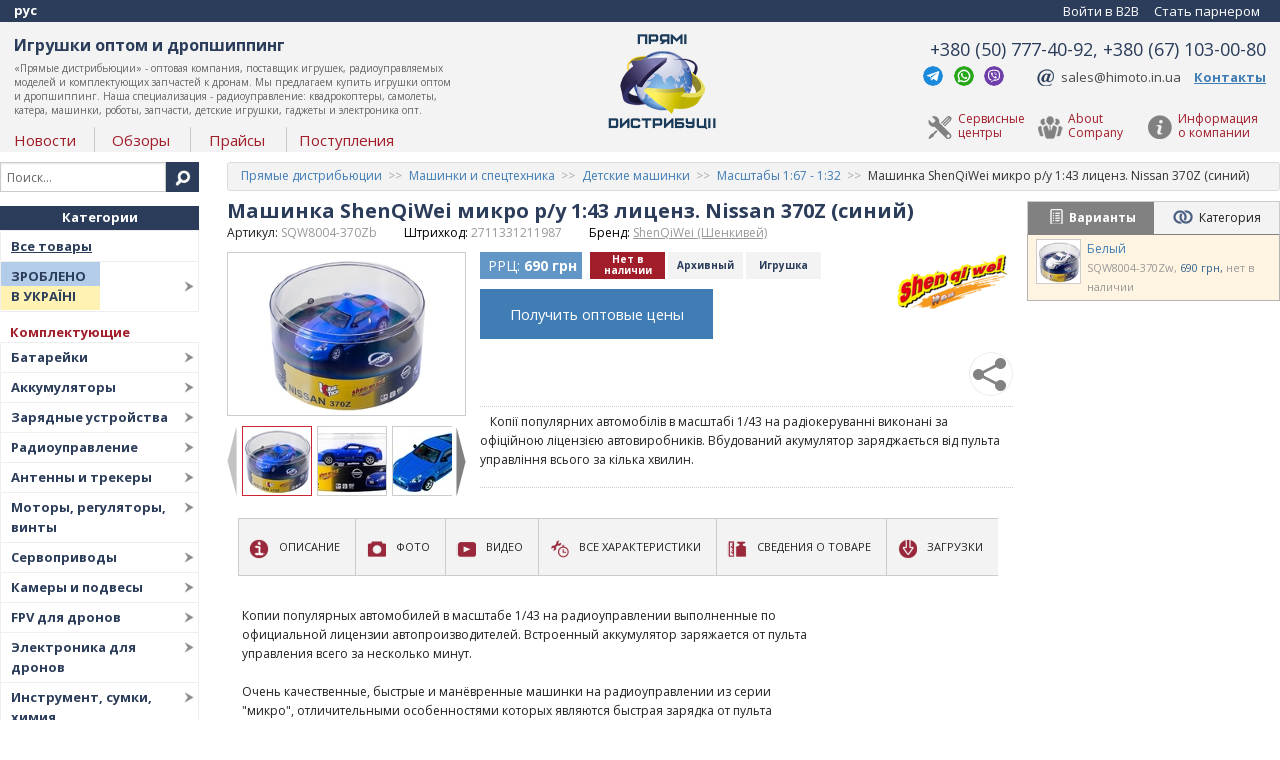

--- FILE ---
content_type: text/html; charset=utf-8
request_url: https://distributions.com.ua/products/1-43-nissan-370z
body_size: 31912
content:
<!DOCTYPE html>
<html lang='ru'>
<head>
<meta charset='utf-8'>
<meta content='width=device-width, initial-scale=1.0' name='viewport'>
<title>
Микромашинка на р/у в масштабе 1:43 Nissan 370Z изготовленная по лицензии производителя Синий
 - купить оптом в Прямые дистрибьюции
</title>
<link rel="stylesheet" media="screen" href="//fonts.googleapis.com/css?family=Open+Sans:400,700&amp;subset=latin,cyrillic-ext" />
<link rel="stylesheet" media="screen" href="/assets/application-f0c2c20713d1cf164cc47b0b7704cf8d.css" />

<script src="/assets/vendor/modernizr-9899bc41f93b8d76a748c629a906b6ae.js"></script>
<link href="https://distributions.com.ua/products/1-43-nissan-370z" rel="canonical" />
<link href='https://distributions.com.ua/ua/products/1-43-nissan-370z' hreflang='uk-UA' rel='alternate'>

<meta name="csrf-param" content="authenticity_token" />
<meta name="csrf-token" content="adPThu6Qj6mgQPjEXT0bfQ7ktI6x27VzJIYOxRjirYKkVxb7JL68cHPDkntbZYU75yWAETcv5a2XwI1rz72P2g==" />

<!-- Global site tag (gtag.js) - Google Ads: 598382560 -->
<script async src="https://www.googletagmanager.com/gtag/js?id=AW-598382560"></script>
<script>
  window.dataLayer = window.dataLayer || [];
  function gtag(){dataLayer.push(arguments);}
  gtag('js', new Date());
  gtag('config', 'UA-54756972-1');
  gtag('config', 'AW-598382560');
  gtag('event', 'conversion', {'send_to': 'AW-598382560/0K4QCLO8xOsBEOCvqp0C'});
</script>

<script type="application/ld+json">
{
  "@context": "http://schema.org",
  "@type": "Organization",
  "url": "https://distributions.com.ua/",
  "logo": "https://distributions.com.ua/assets/distributions-logo-f06549b66b9fe42a028ae2a52753484b.png",
  "name": "site_title",
  "contactPoint": [{
    "@type": "ContactPoint",
    "telephone": "+380507774092",
    "email": "sales@himoto.in.ua",
    "contactType": "sales"
  }, {
    "@type": "ContactPoint",
    "telephone": "+380671030080",
    "contactType": "sales"
  }, {
    "@type": "ContactPoint",
    "telephone": "+380507770392",
    "email": "office@himoto.in.ua",
    "contactType": "финансовый отдел"
  }, {
    "@type": "ContactPoint",
    "telephone": "+380507771092",
    "email": "buh@himoto.in.ua",
    "contactType": "бухгалтерия"
  }, {
    "@type": "ContactPoint",
    "telephone": "+380502918199",
    "email": "service@himoto.in.ua",
    "contactType": "customer service"
  }, {
    "@type": "ContactPoint",
    "telephone": "+380671030097",
    "contactType": "customer service"
  }]
}
</script>
<script type="application/ld+json">
{
  "@context": "http://schema.org",
  "@type": "WebSite",
  "url": "https://distributions.com.ua/",
  "potentialAction": {
    "@type": "SearchAction",
    "target": "https://distributions.com.ua/search?search={search_term_string}",
    "query-input": "required name=search_term_string"
  }
}
</script>

<meta content='Копії популярних автомобілів в масштабі 1/43 на радіокеруванні виконані за офіційною ліцензією автовиробників. Вбудований акумулятор заряджається від пульта управління всього за кілька хвилин.' name='description'>
<meta content='Микромашинка на р/у в масштабе 1:43 Nissan 370Z изготовленная по лицензии производителя Синий' property='og:title'>
<meta content='https://distributions.com.ua/products/1-43-nissan-370z' property='og:url'>
<meta content='https://distributions.com.ua/pictures/5849aa8d05f124490100026f/SQW8004-370Zb_01-medium.jpg?1656934452' property='og:image'>
<meta content='ru-UA' property='og:locale'>
<meta content='Прямые дистрибьюции' property='og:site_name'>

<meta content='ShenQiWei' property='product:brand'>
<meta content='out of stock' property='product:availability'>
<meta content='new' property='product:condition'>
<meta content='690' property='product:price:amount'>
<meta content='UAH' property='product:price:currency'>
<meta content='SQW8004-370Zb' property='product:retailer_item_id'>


</head>
<body data-locale-prefix=''>
<nav class='top-bar not-logged-in' id='mobile-nav-header'>
<div class='header-section'>
<div class='title-and-slogan'>
<a class="site-title" href="/">Прямые дистрибьюции</a>
<div class='site-title-slogan'>Комплектующие БПЛА</div>
</div>
<a class='mobile-logo-link' href='/'>
<img class="mobile-logo" alt="Прямые дистрибьюции" src="/assets/dd_logo_mobile-ab579c35cde237ce85b619cd9df16d90.png" />
</a>
<div class='mobile-links'>
<a rel="nofollow" class="login-link" href="/users/sign_in">Войти в B2B</a>
<span class='lang-selector'>
<div class='current-locale'>рус</div>
<ul class='selector'>
<li><a href="https://distributions.com.ua/ua/products/1-43-nissan-370z">Українська</a></li>
<li><a class="current" href="https://distributions.com.ua/products/1-43-nissan-370z">Русский</a></li>
</ul>
</span>

</div>
</div>
<div class='top-bar' data-options='custom_back_text: true; back_text: Назад' data-topbar id='mobile-nav' role='navigation'>
<ul class='title-area'>
<li class='toggle-topbar menu-icon'>
<a href='#'>
<span></span>
</a>
</li>
<li class='has-form menu-search-form-place'>
<form id="menu-search-form" action="/search" accept-charset="UTF-8" method="get"><input name="utf8" type="hidden" value="&#x2713;" />
<div class='row collapse'>
<div class='small-10 columns'>
<input type="text" name="search" id="menu-search-field" value="" placeholder="Поиск..." />
</div>
<div class='small-2 columns'>
<a class='button submit-button expand' href='#'>
<i class='fa fa-search'></i>
</a>
</div>
</div>
</form>

</li>
</ul>
<section class='top-bar-section'>
<ul class='right'>
<li class='lang-selector-menu'>
<ul class='selector'>
<li><a class="uk" href="https://distributions.com.ua/ua/products/1-43-nissan-370z">укр</a></li>
<li><a class="ru current" href="https://distributions.com.ua/products/1-43-nissan-370z">рус</a></li>
</ul>
</li>
<li class='contacts-item'>
<a class="phone" href="tel:380507774092">+380507774092</a>
<a class="contacts-link" href="/contacts">Контакты</a>
</li>
<li class='has-dropdown'>
<a href="/about_company">Информация о компании</a>
<ul class='dropdown'>
<li><a href="/news">Новости</a></li>
<li><a href="/service_centers">Сервисные центры</a></li>
<li><a href="/contacts">Контактная Информация</a></li>
<li><a href="/supply_batches">Поступления</a></li>
</ul>
</li>
<li><a href="/about_company_eng">About Company</a></li>
<li><a href="/reviews">Обзоры</a></li>
<li class='need-copy-contents has-dropdown'>
<a href='#'>Категории</a>
<ul class='dropdown' data-tree='.side-menu.categories .level0:not(.all-products)'></ul>
</li>
<li class='need-copy-contents has-dropdown'>
<a href='#'>Бренды</a>
<ul class='dropdown' data-source='.side-menu.brands .level0 &gt; a'></ul>
</li>
<li><a rel="nofollow" href="/users/sign_in">Войти в B2B</a></li>
<li><a rel="nofollow" href="/users/sign_up">Стать парнером</a></li>
</ul>
</section>
</div>
</nav>

<section id='wrapper' role='document'>
<div class='row wide-page hide-for-medium-down'>
<div class='top-wide-bar large-12 columns'>
<span class='lang-selector'>
<div class='current-locale'>рус</div>
<ul class='selector'>
<li><a href="https://distributions.com.ua/ua/products/1-43-nissan-370z">Українська</a></li>
<li><a class="current" href="https://distributions.com.ua/products/1-43-nissan-370z">Русский</a></li>
</ul>
</span>


<div class='login-bar'>
<span class='login-button'>
<a rel="nofollow" href="/users/sign_in">Войти в B2B</a>
</span>
<span class='signup-button'>
<a rel="nofollow" href="/users/sign_up">Стать парнером</a>
</span>
</div>

</div>
</div>
<div class='row wide-page hide-for-medium-down'>
<div class='large-12 columns' id='logo-and-menu'>
<div class='row'>
<div class='large-5 columns left-header-links'>
<div class='header-text'>
<h1>Игрушки оптом и дропшиппинг</h1>
<p>«Прямые дистрибьюции» - оптовая компания, поставщик игрушек, радиоуправляемых моделей и комплектующих запчастей к дронам. Мы предлагаем купить игрушки оптом и дропшиппинг. Наша специализация - радиоуправление: квадрокоптеры, самолеты, катера, машинки, роботы, запчасти, детские игрушки, гаджеты и электроника опт.
</p>

</div>
<div class='header-links without-pictures'>
<a href="/news">Новости</a>
<a href="/reviews">Обзоры</a>
<a rel="nofollow" href="/downloads">Прайсы</a>
<a href="/supply_batches">Поступления</a>
</div>
</div>
<div class='large-2 columns'>
<a href='/' id='logo'>
<img alt="Игрушки оптом Прямые дистрибьюции" title="Игрушки оптом Прямые дистрибьюции" src="/assets/distributions-logo-f06549b66b9fe42a028ae2a52753484b.png" />
</a>
</div>
<div class='large-5 columns'>
<div class='contacts'>
<div class='phones'>
+380 (50) 777-40-92, +380 (67) 103-00-80
</div>
<span class='messengers'>
<a class='telegram' href='tg://resolve?phone=380507774092' rel='nofollow'>Telegram</a>
<a class='whatsapp' href='https://wa.me/380507774092' rel='nofollow' target='_blank'>Whatsapp</a>
<a class='viber' href='viber://chat?number=%2B380507774092' rel='nofollow'>Viber</a>
</span>
<span class='email'>
<a href="/cdn-cgi/l/email-protection#8cffede0e9ffcce4e5e1e3f8e3a2e5e2a2f9ed" rel='nofollow'><span class="__cf_email__" data-cfemail="a1d2c0cdc4d2e1c9c8ccced5ce8fc8cf8fd4c0">[email&#160;protected]</span></a>
</span>
<span class='link'>
<a href='/contacts'>Контакты</a>
</span>

</div>
<div class='right-header-links header-links with-pictures'>
<a class="about-company" href="/about_company">Информация<br/>о компании</a>
<a class="about-company-eng" href="/about_company_eng">About<br/>Company</a>
<a class="service-centers" href="/service_centers">Сервисные<br/>центры</a>
</div>
</div>
</div>
</div>
</div>

<div class='row wide-page'>
<div class='large-2 columns hide-for-medium-down' id='left-menu'>
<form id="mini-search-form" action="/search" accept-charset="UTF-8" method="get"><input name="utf8" type="hidden" value="&#x2713;" />
<div class='row collapse'>
<div class='large-10 small-11 columns'>
<input type="text" name="search" id="mini-search-field" value="" placeholder="Поиск..." />
</div>
<div class='large-2 small-1 columns'>
<a class='button prefix' href='#' title='Искать'>
<img alt="Искать" src="/assets/search-icon-12c7329e4f89ee2178e8f30786f881b7.png" />
</a>
</div>
</div>
</form>


<h3 class='sidebar-header'><a href="/categories">Категории</a></h3>
<ul class='side-menu categories'>
<li class='level0 all-products'>
<a href="/products">Все товары</a>
</li>
<li class='level0 miu-menu-title'>
<a href="/categories/made_in_ukraine">Зроблено<br/> в Україні
</a></li>
<li class='level0 category-header'>Комплектующие</li>
<li class='level0 with-header'>
<a href="/categories/batteries">Батарейки
</a><div class='submenu-expand flat'>
<ul class='submenu list-level1'>
<li class='level1'>
<a href="/categories/batteries/heavy-duty">Солевые</a>
</li>
<li class='level1'>
<a href="/categories/batteries/alkaline">Щелочные</a>
</li>
</ul>

</div>
</li>
<li class='level0 with-columns'>
<a href="/categories/batteries_hobby">Аккумуляторы
</a><div class='submenu-expand col-num4'>

<div class="col">
<ul class="submenu list-level1">
  <li class="level1">
    <a href="/categories/batteries_hobby/lipo-liion">Li-Pol и Li-Ion</a>

      <ul class="submenu list-level2">

        <li class="level2">
          <a href="/categories/batteries_hobby/lipo-liion/lipol_1s">Li-Pol 1S 3.7V</a>
        </li>

        <li class="level2">
          <a href="/categories/batteries_hobby/lipo-liion/lipol_2s">Li-Pol 2S 7.4V</a>
        </li>

        <li class="level2">
          <a href="/categories/batteries_hobby/lipo-liion/lipol_3s">Li-Pol 3S 11.1V</a>
        </li>

        <li class="level2">
          <a href="/categories/batteries_hobby/lipo-liion/lipol_4s">Li-Pol 4S 14.8V</a>
        </li>

        <li class="level2">
          <a href="/categories/batteries_hobby/lipo-liion/lipol_5s">Li-Pol 5S 18.5V</a>
        </li>

        <li class="level2">
          <a href="/categories/batteries_hobby/lipo-liion/lipol_6s">Li-Pol 6S 22.2V</a>
        </li>

        <li class="level2">
          <a href="/categories/batteries_hobby/lipo-liion/lipol_7s">Li-Pol 7S 25.9V</a>
        </li>

        <li class="level2">
          <a href="/categories/batteries_hobby/lipo-liion/lipol_14s">Li-Pol 14S 51,8V</a>
        </li>

        <li class="level2">
          <a href="/categories/batteries_hobby/lipo-liion/hardcase_lipol">В жестком корпусе</a>
        </li>

        <li class="level2">
          <a href="/categories/batteries_hobby/lipo-liion/cells_18650">Аккумуляторы 18650</a>
        </li>

        <li class="level2">
          <a href="/categories/batteries_hobby/lipo-liion/cells_26650">Аккумуляторы 26650</a>
        </li>

        <li class="level2">
          <a href="/categories/batteries_hobby/lipo-liion/cells_21700">Аккумуляторы 21700</a>
        </li>

        <li class="level2">
          <a href="/categories/batteries_hobby/lipo-liion/Battery-assemblies">Аккумуляторные сборки для дронов</a>
        </li>
      </ul>
    
    </li>
    </ul></div>
    <div class="col"><ul class="submenu list-level1">
  <li class="level1">
    <a href="/categories/batteries_hobby/nimh_nicd">NiMh и NiCD</a>

      <ul class="submenu list-level2">

        <li class="level2">
          <a href="/categories/batteries_hobby/nimh_nicd/72V-NiMH">7.2V</a>
        </li>

        <li class="level2">
          <a href="/categories/batteries_hobby/nimh_nicd/84V-NiMH">8.4V</a>
        </li>

        <li class="level2">
          <a href="/categories/batteries_hobby/nimh_nicd/108V-NiMH">10.8V</a>
        </li>
      </ul>
    
    </li>
    </ul></div>
    <div class="col"><ul class="submenu list-level1">
  <li class="level1">
    <a href="/categories/batteries_hobby/other">Специальные</a>

      <ul class="submenu list-level2">

        <li class="level2">
          <a href="/categories/batteries_hobby/other/batteries_txrx">Для передатчиков</a>
        </li>

        <li class="level2">
          <a href="/categories/batteries_hobby/other/strikeball">Для страйкбола</a>
        </li>

        <li class="level2">
          <a href="/categories/batteries_hobby/other/dji_batteries">Аккумуляторы для DJI</a>
        </li>

        <li class="level2">
          <a href="/categories/batteries_hobby/other/power-bank">Мобильные батареи</a>
        </li>

        <li class="level2">
          <a href="/categories/batteries_hobby/other/hi-power_cells">Аккумуляторы цилиндрические</a>
        </li>
      </ul>
    
    </li>
    </ul></div>
    <div class="col"><ul class="submenu list-level1">
  <li class="level1">
    <a href="/categories/batteries_hobby/access">Компоненты</a>

      <ul class="submenu list-level2">

        <li class="level2">
          <a href="/categories/batteries_hobby/access/battery_cases">Огнеупорные чехлы и кейсы</a>
        </li>

        <li class="level2">
          <a href="/categories/batteries_hobby/access/meters">Тестеры и балансиры батарей</a>
        </li>

        <li class="level2">
          <a href="/categories/batteries_hobby/access/plugs">Коннекторы</a>
        </li>

        <li class="level2">
          <a href="/categories/batteries_hobby/access/adopters">Переходники</a>
        </li>

        <li class="level2">
          <a href="/categories/batteries_hobby/access/velcro">Липучки и стяжки</a>
        </li>

        <li class="level2">
          <a href="/categories/batteries_hobby/access/welding_n_assembly">Для сварки и сборки батарей</a>
        </li>

        <li class="level2">
          <a href="/categories/batteries_hobby/access/soldering_tools">Инструменты для пайки батарей</a>
        </li>

        <li class="level2">
          <a href="/categories/batteries_hobby/access/balance-wires">Кабели балансировки</a>
        </li>
      </ul>
    
    </li>
</ul>
</div>

</div>
</li>
<li class='level0 with-columns'>
<a href="/categories/charge">Зарядные устройства
</a><div class='submenu-expand col-num2'>

<div class="col">
<ul class="submenu list-level1">
  <li class="level1">
    <a href="/categories/charge/chargers">Зарядные устройства</a>

      <ul class="submenu list-level2">

        <li class="level2">
          <a href="/categories/charge/chargers/with_power">С блоком питания</a>
        </li>

        <li class="level2">
          <a href="/categories/charge/chargers/without_power">Без блока питания</a>
        </li>

        <li class="level2">
          <a href="/categories/charge/chargers/simple_lipol">Простые для Li-Pol/Li-Ion</a>
        </li>

        <li class="level2">
          <a href="/categories/charge/chargers/simple_nimh">Простые для NiMH/NiCD</a>
        </li>

        <li class="level2">
          <a href="/categories/charge/chargers/multi-chargers">Дуо и кватро</a>
        </li>

        <li class="level2">
          <a href="/categories/charge/chargers/dji_charge">Зарядные для DJI</a>
        </li>
      </ul>
    
    </li>
    </ul></div>
    <div class="col"><ul class="submenu list-level1">
  <li class="level1">
    <a href="/categories/charge/charge_access">Комплектующие для зарядных</a>

      <ul class="submenu list-level2">

        <li class="level2">
          <a href="/categories/charge/charge_access/leads">Зарядные кабели</a>
        </li>

        <li class="level2">
          <a href="/categories/charge/charge_access/sensors_modules">Комплектующие для зарядных</a>
        </li>

        <li class="level2">
          <a href="/categories/charge/charge_access/dischargers">Разрядные устройства</a>
        </li>

        <li class="level2">
          <a href="/categories/charge/charge_access/power_supplies">Блоки питания</a>
        </li>
      </ul>
    
    </li>
</ul>
</div>

</div>
</li>
<li class='level0 with-columns'>
<a href="/categories/radiocontrol">Радиоуправление
</a><div class='submenu-expand col-num3'>

<div class="col">
<ul class="submenu list-level1">
  <li class="level1">
    <a href="/categories/radiocontrol/radio_tx_rx">Аппаратуры радиоуправления</a>

      <ul class="submenu list-level2">

        <li class="level2">
          <a href="/categories/radiocontrol/radio_tx_rx/auto_radio">Для машинок и судомоделей (2-4 канала)</a>
        </li>

        <li class="level2">
          <a href="/categories/radiocontrol/radio_tx_rx/avia_radio">Для авиамоделей (от 4 каналов)</a>
        </li>

        <li class="level2">
          <a href="/categories/radiocontrol/radio_tx_rx/ground_station">Станции радиоуправления БПЛА</a>
        </li>

        <li class="level2">
          <a href="/categories/radiocontrol/radio_tx_rx/radio_rx">Приемники</a>
        </li>

        <li class="level2">
          <a href="/categories/radiocontrol/radio_tx_rx/radio_sensors">Телеметрия и датчики</a>
        </li>

        <li class="level2">
          <a href="/categories/radiocontrol/radio_tx_rx/ready_sims">Авиасимуляторы</a>
        </li>

        <li class="level2">
          <a href="/categories/radiocontrol/radio_tx_rx/parts">Компоненты и детали</a>
        </li>

        <li class="level2">
          <a href="/categories/radiocontrol/radio_tx_rx/rx_decoders">Декодеры-конвертеры PPM/S.BUS/...</a>
        </li>

        <li class="level2">
          <a href="/categories/radiocontrol/radio_tx_rx/tx_modules">Передатчики (внешние модули)</a>
        </li>
      </ul>
    
    </li>
    </ul></div>
    <div class="col"><ul class="submenu list-level1">
  <li class="level1">
    <a href="/categories/radiocontrol/long_range_radio">Системы LRS и бустеры</a>

      <ul class="submenu list-level2">

        <li class="level2">
          <a href="/categories/radiocontrol/long_range_radio/dragonlink">Системы LRS DragonLink</a>
        </li>

        <li class="level2">
          <a href="/categories/radiocontrol/long_range_radio/rmilec">Системы LRS 433 Мгц</a>
        </li>

        <li class="level2">
          <a href="/categories/radiocontrol/long_range_radio/lrs_900">Системы LRS 900 МГц</a>
        </li>

        <li class="level2">
          <a href="/categories/radiocontrol/long_range_radio/lrs_antennas">Антенны для LRS</a>
        </li>
      </ul>
    
    </li>
    </ul></div>
    <div class="col"><ul class="submenu list-level1">
  <li class="level1">
    <a href="/categories/radiocontrol/radio_access">Аксессуары и комплектующие</a>

      <ul class="submenu list-level2">

        <li class="level2">
          <a href="/categories/radiocontrol/radio_access/tx_tables">Столы и ремешки</a>
        </li>

        <li class="level2">
          <a href="/categories/radiocontrol/radio_access/display-mount">Крепления дисплеев</a>
        </li>

        <li class="level2">
          <a href="/categories/radiocontrol/radio_access/cables_adapters">Кабели и переходники</a>
        </li>
      </ul>
    
    </li>
</ul>
</div>

</div>
</li>
<li class='level0 with-columns'>
<a href="/categories/antennas_trackers">Антенны и трекеры
</a><div class='submenu-expand col-num3'>

<div class="col">
<ul class="submenu list-level1">
  <li class="level1">
    <a href="/categories/antennas_trackers/antennas">Антенны</a>

      <ul class="submenu list-level2">

        <li class="level2">
          <a href="/categories/antennas_trackers/antennas/433M">433 МГц</a>
        </li>

        <li class="level2">
          <a href="/categories/antennas_trackers/antennas/900M">868-915 МГц</a>
        </li>

        <li class="level2">
          <a href="/categories/antennas_trackers/antennas/1G2">1,2 ГГц</a>
        </li>

        <li class="level2">
          <a href="/categories/antennas_trackers/antennas/2G4">2,4 ГГц</a>
        </li>

        <li class="level2">
          <a href="/categories/antennas_trackers/antennas/ant-3G">3.3 ГГц</a>
        </li>

        <li class="level2">
          <a href="/categories/antennas_trackers/antennas/5G8">5,8 ГГц</a>
        </li>

        <li class="level2">
          <a href="/categories/antennas_trackers/antennas/gps">Для GPS</a>
        </li>
      </ul>
    
    </li>
    </ul></div>
    <div class="col"><ul class="submenu list-level1">
  <li class="level1">
    <a href="/categories/antennas_trackers/trackers">Трекеры и бустеры</a>

      <ul class="submenu list-level2">

        <li class="level2">
          <a href="/categories/antennas_trackers/trackers/trackers">Трекеры и поворотные механизмы</a>
        </li>

        <li class="level2">
          <a href="/categories/antennas_trackers/trackers/amplifiers_boosters">Усилители ВЧ (бустеры)</a>
        </li>

        <li class="level2">
          <a href="/categories/antennas_trackers/trackers/telemetry_injectors">Модули телеметрии</a>
        </li>

        <li class="level2">
          <a href="/categories/antennas_trackers/trackers/accessories">Комплектующие</a>
        </li>

        <li class="level2">
          <a href="/categories/antennas_trackers/trackers/sweep_generators">Генераторы качающейся частоты</a>
        </li>
      </ul>
    
    </li>
    </ul></div>
    <div class="col"><ul class="submenu list-level1">
  <li class="level1">
    <a href="/categories/antennas_trackers/misc">Антенные соединители</a>

      <ul class="submenu list-level2">

        <li class="level2">
          <a href="/categories/antennas_trackers/misc/hf_adapters">Переходники SMA - RPSMA</a>
        </li>

        <li class="level2">
          <a href="/categories/antennas_trackers/misc/cables_extension">Кабели и удлинители SMA и RP-SMA</a>
        </li>

        <li class="level2">
          <a href="/categories/antennas_trackers/misc/terminator">Терминаторы заглушки SMA и RPSMA</a>
        </li>

        <li class="level2">
          <a href="/categories/antennas_trackers/misc/connectors">Разъёмы SMA и RP-SMA</a>
        </li>
      </ul>
    
    </li>
</ul>
</div>

</div>
</li>
<li class='level0 with-columns'>
<a href="/categories/motors_esc_combo">Моторы, регуляторы, винты
</a><div class='submenu-expand col-num4'>

<div class="col">
<ul class="submenu list-level1">
  <li class="level1">
    <a href="/categories/motors_esc_combo/motors">Моторы</a>

      <ul class="submenu list-level2">

        <li class="level2">
          <a href="/categories/motors_esc_combo/motors/car_motors">Для автомоделей</a>
        </li>

        <li class="level2">
          <a href="/categories/motors_esc_combo/motors/avia_eng">Для авиамоделей</a>
        </li>

        <li class="level2">
          <a href="/categories/motors_esc_combo/motors/boat_eng">Для судомоделей</a>
        </li>

        <li class="level2">
          <a href="/categories/motors_esc_combo/motors/multi_motors">Для мультикоптеров</a>
        </li>

        <li class="level2">
          <a href="/categories/motors_esc_combo/motors/brushed">Коллекторные</a>
        </li>

        <li class="level2">
          <a href="/categories/motors_esc_combo/motors/cool">Радиаторы и кулеры</a>
        </li>

        <li class="level2">
          <a href="/categories/motors_esc_combo/motors/boat_cool">Водное охлаждение</a>
        </li>

        <li class="level2">
          <a href="/categories/motors_esc_combo/motors/spare-parts">Запчасти для двигателей</a>
        </li>
      </ul>
    
    </li>
  <li class="level1">
    <a href="/categories/motors_esc_combo/combo">Комбо</a>

      <ul class="submenu list-level2">

        <li class="level2">
          <a href="/categories/motors_esc_combo/combo/car_combo">Для автомоделей</a>
        </li>

        <li class="level2">
          <a href="/categories/motors_esc_combo/combo/multi_combo">Для мультикоптеров</a>
        </li>
      </ul>
    
    </li>
    </ul></div>
    <div class="col"><ul class="submenu list-level1">
  <li class="level1">
    <a href="/categories/motors_esc_combo/esc">Регуляторы скорости</a>

      <ul class="submenu list-level2">

        <li class="level2">
          <a href="/categories/motors_esc_combo/esc/car_esc">Для автомоделей</a>
        </li>

        <li class="level2">
          <a href="/categories/motors_esc_combo/esc/avia_esc">Для авиамоделей</a>
        </li>

        <li class="level2">
          <a href="/categories/motors_esc_combo/esc/boat_esc">Для судомоделей</a>
        </li>

        <li class="level2">
          <a href="/categories/motors_esc_combo/esc/multi_esc">Для мультикоптеров</a>
        </li>

        <li class="level2">
          <a href="/categories/motors_esc_combo/esc/program_cards">Карты программирования</a>
        </li>

        <li class="level2">
          <a href="/categories/motors_esc_combo/esc/spare-parts">Запчасти для регуляторов</a>
        </li>
      </ul>
    
    </li>
    </ul></div>
    <div class="col"><ul class="submenu list-level1">
  <li class="level1">
    <a href="/categories/motors_esc_combo/propellers">Пропеллеры, лопасти, винты</a>

      <ul class="submenu list-level2">

        <li class="level2">
          <a href="/categories/motors_esc_combo/propellers/air_props">Воздушные винты</a>
        </li>

        <li class="level2">
          <a href="/categories/motors_esc_combo/propellers/boat_props">Гребные винты</a>
        </li>

        <li class="level2">
          <a href="/categories/motors_esc_combo/propellers/cones">Коки (обтекатели)</a>
        </li>

        <li class="level2">
          <a href="/categories/motors_esc_combo/propellers/multi_adopters">Пропадаптеры</a>
        </li>

        <li class="level2">
          <a href="/categories/motors_esc_combo/propellers/for_foldable">Для складных пропеллеров</a>
        </li>
      </ul>
    
    </li>
    </ul></div>
    <div class="col"><ul class="submenu list-level1">
  <li class="level1">
    <a href="/categories/motors_esc_combo/nitro_petrol">Двигатели нитро и бензин</a>

      <ul class="submenu list-level2">

        <li class="level2">
          <a href="/categories/motors_esc_combo/nitro_petrol/car_nitro_eng">Двигатели нитро для машинок</a>
        </li>

        <li class="level2">
          <a href="/categories/motors_esc_combo/nitro_petrol/car_nitro_spare">Запчасти для нитродвигателей</a>
        </li>

        <li class="level2">
          <a href="/categories/motors_esc_combo/nitro_petrol/nitro_start">Стартовое оборудование</a>
        </li>

        <li class="level2">
          <a href="/categories/motors_esc_combo/nitro_petrol/petrol_combustion_aircraft_engines">Двигатели на бензине для БПЛА</a>
        </li>

        <li class="level2">
          <a href="/categories/motors_esc_combo/nitro_petrol/jet_engines">Турбины (реактивные двигатели)</a>
        </li>

        <li class="level2">
          <a href="/categories/motors_esc_combo/nitro_petrol/jet_accessories">Комплетующие для турбин к БПЛА</a>
        </li>

        <li class="level2">
          <a href="/categories/motors_esc_combo/nitro_petrol/combustion_engines_accessories">Комплектующие для ДВС</a>
        </li>
      </ul>
    
    </li>
</ul>
</div>

</div>
</li>
<li class='level0 with-columns'>
<a href="/categories/servo">Сервоприводы
</a><div class='submenu-expand col-num3'>

<div class="col">
<ul class="submenu list-level1">
  <li class="level1">
    <a href="/categories/servo/micro_servo">Микро и мини</a>

      <ul class="submenu list-level2">

        <li class="level2">
          <a href="/categories/servo/micro_servo/analog">Аналоговые</a>
        </li>

        <li class="level2">
          <a href="/categories/servo/micro_servo/digital">Цифровые</a>
        </li>

        <li class="level2">
          <a href="/categories/servo/micro_servo/hv">Высоковольтные</a>
        </li>
      </ul>
    
    </li>
    </ul></div>
    <div class="col"><ul class="submenu list-level1">
  <li class="level1">
    <a href="/categories/servo/std_servo">Стандарт</a>

      <ul class="submenu list-level2">

        <li class="level2">
          <a href="/categories/servo/std_servo/analog">Аналоговые</a>
        </li>

        <li class="level2">
          <a href="/categories/servo/std_servo/digital">Цифровые</a>
        </li>

        <li class="level2">
          <a href="/categories/servo/std_servo/hv">Высоковольтные</a>
        </li>

        <li class="level2">
          <a href="/categories/servo/std_servo/bls_servo">Бесколлекторные</a>
        </li>

        <li class="level2">
          <a href="/categories/servo/std_servo/robot_servo">Для робототехники</a>
        </li>
      </ul>
    
    </li>
  <li class="level1">
    <a href="/categories/servo/big">Большие</a>

      <ul class="submenu list-level2">

        <li class="level2">
          <a href="/categories/servo/big/analog">Аналоговые</a>
        </li>

        <li class="level2">
          <a href="/categories/servo/big/digital">Цифровые</a>
        </li>
      </ul>
    
    </li>
    </ul></div>
    <div class="col"><ul class="submenu list-level1">
  <li class="level1">
    <a href="/categories/servo/access">Комплектующие и запчасти</a>

      <ul class="submenu list-level2">

        <li class="level2">
          <a href="/categories/servo/access/servo_cables">Удлинители</a>
        </li>

        <li class="level2">
          <a href="/categories/servo/access/servo_hub">Разветвители и хабы</a>
        </li>

        <li class="level2">
          <a href="/categories/servo/access/servo_wire">Провода и коннекторы</a>
        </li>

        <li class="level2">
          <a href="/categories/servo/access/access">Сервотестеры и программаторы</a>
        </li>

        <li class="level2">
          <a href="/categories/servo/access/lever_arms_servo_savers">Качалки и рычаги</a>
        </li>
      </ul>
    
    </li>
</ul>
</div>

</div>
</li>
<li class='level0 with-columns'>
<a href="/categories/camera_gimbal_fpv">Камеры и подвесы
</a><div class='submenu-expand col-num3'>

<div class="col">
<ul class="submenu list-level1">
  <li class="level1">
    <a href="/categories/camera_gimbal_fpv/cameras">Камеры для дронов</a>

      <ul class="submenu list-level2">

        <li class="level2">
          <a href="/categories/camera_gimbal_fpv/cameras/action_cameras">Экшн камеры</a>
        </li>

        <li class="level2">
          <a href="/categories/camera_gimbal_fpv/cameras/fpv_cameras">Курсовые камеры FPV</a>
        </li>

        <li class="level2">
          <a href="/categories/camera_gimbal_fpv/cameras/camera_parts">Комплектующие для камер</a>
        </li>

        <li class="level2">
          <a href="/categories/camera_gimbal_fpv/cameras/lenses">Линзы и обьективы</a>
        </li>

        <li class="level2">
          <a href="/categories/camera_gimbal_fpv/cameras/main_uav_cams">Камеры для БПЛА</a>
        </li>
      </ul>
    
    </li>
    </ul></div>
    <div class="col"><ul class="submenu list-level1">
  <li class="level1">
    <a href="/categories/camera_gimbal_fpv/gimbals">Подвесы для камер</a>

      <ul class="submenu list-level2">

        <li class="level2">
          <a href="/categories/camera_gimbal_fpv/gimbals/gopro_gimbals">Для экшн камер формата GoPro</a>
        </li>

        <li class="level2">
          <a href="/categories/camera_gimbal_fpv/gimbals/camera_gimbals">Для системных и зеркальных</a>
        </li>

        <li class="level2">
          <a href="/categories/camera_gimbal_fpv/gimbals/gimbals_spare">Комплектующие для подвесов</a>
        </li>

        <li class="level2">
          <a href="/categories/camera_gimbal_fpv/gimbals/gimbals_w_cam">Камеры с подвесом</a>
        </li>
      </ul>
    
    </li>
    </ul></div>
    <div class="col"><ul class="submenu list-level1">
  <li class="level1">
    <a href="/categories/camera_gimbal_fpv/steadycams">Ручные стедикамы</a>

      <ul class="submenu list-level2">

        <li class="level2">
          <a href="/categories/camera_gimbal_fpv/steadycams/gopro_steadycam">Для экшн камер формата GoPro</a>
        </li>

        <li class="level2">
          <a href="/categories/camera_gimbal_fpv/steadycams/big_steadycam">Для системных и зеркальных</a>
        </li>

        <li class="level2">
          <a href="/categories/camera_gimbal_fpv/steadycams/steady-DJI">DJI OSMO</a>
        </li>

        <li class="level2">
          <a href="/categories/camera_gimbal_fpv/steadycams/steadycam_spare">Комплектующие</a>
        </li>
      </ul>
    
    </li>
</ul>
</div>

</div>
</li>
<li class='level0 with-columns'>
<a href="/categories/fpv">FPV для дронов
</a><div class='submenu-expand col-num3'>

<div class="col">
<ul class="submenu list-level1">
  <li class="level1">
    <a href="/categories/fpv/fpv-systems">Системы FPV для дронов</a>

      <ul class="submenu list-level2">

        <li class="level2">
          <a href="/categories/fpv/fpv-systems/fpv-rx">Видеоприёмники</a>
        </li>

        <li class="level2">
          <a href="/categories/fpv/fpv-systems/fpv-tx">Видеопередатчики</a>
        </li>

        <li class="level2">
          <a href="/categories/fpv/fpv-systems/digital">Цифровые системы (HDMI)</a>
        </li>

        <li class="level2">
          <a href="/categories/fpv/fpv-systems/ant-5G8">Антенны 5.8 ГГц</a>
        </li>

        <li class="level2">
          <a href="/categories/fpv/fpv-systems/ant-2G4">Антенны 2.4 ГГц</a>
        </li>

        <li class="level2">
          <a href="/categories/fpv/fpv-systems/ant-1G3">Антенны 1.2-1.3 ГГц</a>
        </li>

        <li class="level2">
          <a href="/categories/fpv/fpv-systems/misc">Комплектующие</a>
        </li>
      </ul>
    
    </li>
    </ul></div>
    <div class="col"><ul class="submenu list-level1">
  <li class="level1">
    <a href="/categories/fpv/fpv-displays">Дисплеи и очки для FPV</a>

      <ul class="submenu list-level2">

        <li class="level2">
          <a href="/categories/fpv/fpv-displays/fpv-goggles">Видеоочки FPV</a>
        </li>

        <li class="level2">
          <a href="/categories/fpv/fpv-displays/display-hd">Дисплеи HD</a>
        </li>

        <li class="level2">
          <a href="/categories/fpv/fpv-displays/display-9">Дисплеи 9&quot;</a>
        </li>

        <li class="level2">
          <a href="/categories/fpv/fpv-displays/display-7">Дисплеи 7&quot;</a>
        </li>

        <li class="level2">
          <a href="/categories/fpv/fpv-displays/display-receive">Дисплеи с приемниками</a>
        </li>

        <li class="level2">
          <a href="/categories/fpv/fpv-displays/display-simple">Дисплеи без приемников</a>
        </li>

        <li class="level2">
          <a href="/categories/fpv/fpv-displays/display-parts">Комплектующие FPV</a>
        </li>
      </ul>
    
    </li>
    </ul></div>
    <div class="col"><ul class="submenu list-level1">
  <li class="level1">
    <a href="/categories/fpv/fpv-access">Комплектующие для FPV</a>

      <ul class="submenu list-level2">

        <li class="level2">
          <a href="/categories/fpv/fpv-access/power">Питание</a>
        </li>

        <li class="level2">
          <a href="/categories/fpv/fpv-access/fpv-osd">Системы OSD</a>
        </li>

        <li class="level2">
          <a href="/categories/fpv/fpv-access/mic">Микрофоны</a>
        </li>

        <li class="level2">
          <a href="/categories/fpv/fpv-access/dvr">Видеорегистраторы</a>
        </li>

        <li class="level2">
          <a href="/categories/fpv/fpv-access/video_switches">Селекторы видео</a>
        </li>

        <li class="level2">
          <a href="/categories/fpv/fpv-access/cables_adapters">Кабели и переходники</a>
        </li>

        <li class="level2">
          <a href="/categories/fpv/fpv-access/trackers">Антенные трекеры</a>
        </li>
      </ul>
    
    </li>
</ul>
</div>

</div>
</li>
<li class='level0 with-columns'>
<a href="/categories/onboard_electronics">Электроника для дронов
</a><div class='submenu-expand col-num3'>

<div class="col">
<ul class="submenu list-level1">
  <li class="level1">
    <a href="/categories/onboard_electronics/stabilization">Системы стабилизации</a>

      <ul class="submenu list-level2">

        <li class="level2">
          <a href="/categories/onboard_electronics/stabilization/flight_dji">Контроллеры DJI</a>
        </li>

        <li class="level2">
          <a href="/categories/onboard_electronics/stabilization/flight_apm">Контроллеры Ardupilot</a>
        </li>

        <li class="level2">
          <a href="/categories/onboard_electronics/stabilization/flight_multi">Для мультикоптеров</a>
        </li>

        <li class="level2">
          <a href="/categories/onboard_electronics/stabilization/flight_heli">Для вертолетов</a>
        </li>

        <li class="level2">
          <a href="/categories/onboard_electronics/stabilization/flight_plane">Для самолетов</a>
        </li>

        <li class="level2">
          <a href="/categories/onboard_electronics/stabilization/access">Комплектующие для дронов</a>
        </li>

        <li class="level2">
          <a href="/categories/onboard_electronics/stabilization/navi_sensors">Навигационные датчики</a>
        </li>

        <li class="level2">
          <a href="/categories/onboard_electronics/stabilization/mpu">Бортовые компьютеры</a>
        </li>
      </ul>
    
    </li>
    </ul></div>
    <div class="col"><ul class="submenu list-level1">
  <li class="level1">
    <a href="/categories/onboard_electronics/misc_onboard">Бортовая электроника</a>

      <ul class="submenu list-level2">

        <li class="level2">
          <a href="/categories/onboard_electronics/misc_onboard/bec">Бортовое питание (BEC и PDB)</a>
        </li>

        <li class="level2">
          <a href="/categories/onboard_electronics/misc_onboard/on_off_buttons">Бортовые выключатели</a>
        </li>

        <li class="level2">
          <a href="/categories/onboard_electronics/misc_onboard/buzz">Бортовые вольтметры</a>
        </li>

        <li class="level2">
          <a href="/categories/onboard_electronics/misc_onboard/mixers">Микшеры сигнала</a>
        </li>

        <li class="level2">
          <a href="/categories/onboard_electronics/misc_onboard/failsafe">Модули FailSafe</a>
        </li>

        <li class="level2">
          <a href="/categories/onboard_electronics/misc_onboard/gps">Модули GPS и компасы</a>
        </li>

        <li class="level2">
          <a href="/categories/onboard_electronics/misc_onboard/lights">Освещение для моделей</a>
        </li>

        <li class="level2">
          <a href="/categories/onboard_electronics/misc_onboard/relays">Реле и регуляторы</a>
        </li>

        <li class="level2">
          <a href="/categories/onboard_electronics/misc_onboard/wireless_modems">Радиомодемы</a>
        </li>
      </ul>
    
    </li>
    </ul></div>
    <div class="col"><ul class="submenu list-level1">
  <li class="level1">
    <a href="/categories/onboard_electronics/wires_plugs">Провода и коннекторы</a>

      <ul class="submenu list-level2">

        <li class="level2">
          <a href="/categories/onboard_electronics/wires_plugs/awg_wires">Силиконовые провода</a>
        </li>

        <li class="level2">
          <a href="/categories/onboard_electronics/wires_plugs/servo_wire">Сервокабели</a>
        </li>

        <li class="level2">
          <a href="/categories/onboard_electronics/wires_plugs/connectors">Коннекторы</a>
        </li>

        <li class="level2">
          <a href="/categories/onboard_electronics/wires_plugs/wire-guard">Оплётки и усадочные материалы</a>
        </li>

        <li class="level2">
          <a href="/categories/onboard_electronics/wires_plugs/jumper_wires">Соединительные кабели</a>
        </li>
      </ul>
    
    </li>
</ul>
</div>

</div>
</li>
<li class='level0 with-columns'>
<a href="/categories/hobby_access">Инструмент, сумки, химия
</a><div class='submenu-expand col-num3'>

<div class="col">
<ul class="submenu list-level1">
  <li class="level1">
    <a href="/categories/hobby_access/tools_meisure">Инструменты для сборки дронов</a>

      <ul class="submenu list-level2">

        <li class="level2">
          <a href="/categories/hobby_access/tools_meisure/tools">Отвертки и ключи</a>
        </li>

        <li class="level2">
          <a href="/categories/hobby_access/tools_meisure/hand-tools">Ручной инструмент</a>
        </li>

        <li class="level2">
          <a href="/categories/hobby_access/tools_meisure/measure">Измерительные приборы</a>
        </li>

        <li class="level2">
          <a href="/categories/hobby_access/tools_meisure/nitro_start">Стартовое оборудование нитро</a>
        </li>

        <li class="level2">
          <a href="/categories/hobby_access/tools_meisure/light">Осветительные приборы</a>
        </li>

        <li class="level2">
          <a href="/categories/hobby_access/tools_meisure/desktop_tools">Оборудование рабочего места</a>
        </li>
      </ul>
    
    </li>
    </ul></div>
    <div class="col"><ul class="submenu list-level1">
  <li class="level1">
    <a href="/categories/hobby_access/hobby_chemic">Модельная химия</a>

      <ul class="submenu list-level2">

        <li class="level2">
          <a href="/categories/hobby_access/hobby_chemic/diff_oils">Масла для дифференциалов</a>
        </li>

        <li class="level2">
          <a href="/categories/hobby_access/hobby_chemic/shock_oils">Масла для амортизаторов</a>
        </li>

        <li class="level2">
          <a href="/categories/hobby_access/hobby_chemic/grease">Смазки</a>
        </li>

        <li class="level2">
          <a href="/categories/hobby_access/hobby_chemic/nitro_chemic">Обслуживание ДВС</a>
        </li>

        <li class="level2">
          <a href="/categories/hobby_access/hobby_chemic/adhesives">Клеи и фиксаторы резьбы</a>
        </li>
      </ul>
    
    </li>
    </ul></div>
    <div class="col"><ul class="submenu list-level1">
  <li class="level1">
    <a href="/categories/hobby_access/bags_cases">Сумки и кейсы</a>

      <ul class="submenu list-level2">

        <li class="level2">
          <a href="/categories/hobby_access/bags_cases/copter_bags">Для квадрокоптеров</a>
        </li>

        <li class="level2">
          <a href="/categories/hobby_access/bags_cases/auto_bags">Для автомоделей</a>
        </li>

        <li class="level2">
          <a href="/categories/hobby_access/bags_cases/trnsmitter_bags">Для передатчиков</a>
        </li>
      </ul>
    
    </li>
</ul>
</div>

</div>
</li>
<li class='level0'>
<a href="/categories/backup-power">Резервное питание
</a></li>
<li class='level0 category-header'>Радиоуправляемые модели</li>
<li class='level0 with-columns with-header'>
<a href="/categories/multicopters">Квадрокоптеры
</a><div class='submenu-expand col-num3'>

<div class="col">
<ul class="submenu list-level1">
  <li class="level1">
    <a href="/categories/multicopters/quadrocopters">Детские квадрокоптеры</a>

      <ul class="submenu list-level2">

        <li class="level2">
          <a href="/categories/multicopters/quadrocopters/nano">Нано</a>
        </li>

        <li class="level2">
          <a href="/categories/multicopters/quadrocopters/micro">Мини</a>
        </li>

        <li class="level2">
          <a href="/categories/multicopters/quadrocopters/midi">Средние</a>
        </li>

        <li class="level2">
          <a href="/categories/multicopters/quadrocopters/large">Большие</a>
        </li>

        <li class="level2">
          <a href="/categories/multicopters/quadrocopters/with_camera">С камерой</a>
        </li>

        <li class="level2">
          <a href="/categories/multicopters/quadrocopters/copter-fight">Квадрокоптеры бои</a>
        </li>

        <li class="level2">
          <a href="/categories/multicopters/quadrocopters/gps">С GPS стабилизацией</a>
        </li>
      </ul>
    
    </li>
    </ul></div>
    <div class="col"><ul class="submenu list-level1">
  <li class="level1">
    <a href="/categories/multicopters/pro_multicopters">Профессиональные и хобби</a>

      <ul class="submenu list-level2">

        <li class="level2">
          <a href="/categories/multicopters/pro_multicopters/fpv-race">Гоночные FPV дроны </a>
        </li>

        <li class="level2">
          <a href="/categories/multicopters/pro_multicopters/copters_gopro_sjcam">Для экшн-камер</a>
        </li>

        <li class="level2">
          <a href="/categories/multicopters/pro_multicopters/copters_5d_gh4_nex">Для аэросъемки и грузов</a>
        </li>

        <li class="level2">
          <a href="/categories/multicopters/pro_multicopters/multicopters_DJI">Квадрокоптеры DJI</a>
        </li>
      </ul>
    
    </li>
    </ul></div>
    <div class="col"><ul class="submenu list-level1">
  <li class="level1">
    <a href="/categories/multicopters/components">Запчасти для сборки БПЛА</a>

      <ul class="submenu list-level2">

        <li class="level2">
          <a href="/categories/multicopters/components/copter_frames">Рамы</a>
        </li>

        <li class="level2">
          <a href="/categories/multicopters/components/motors">Моторы</a>
        </li>

        <li class="level2">
          <a href="/categories/multicopters/components/copter_esc">Регуляторы</a>
        </li>

        <li class="level2">
          <a href="/categories/multicopters/components/copter_props">Пропеллеры</a>
        </li>

        <li class="level2">
          <a href="/categories/multicopters/components/copter_control">Полетные контроллеры</a>
        </li>

        <li class="level2">
          <a href="/categories/multicopters/components/frame_parts">Лучи и компоненты рам</a>
        </li>

        <li class="level2">
          <a href="/categories/multicopters/components/copter_access">Детали</a>
        </li>

        <li class="level2">
          <a href="/categories/multicopters/components/power">Силовые установки</a>
        </li>
      </ul>
    
    </li>
</ul>
</div>

</div>
</li>
<li class='level0 with-columns'>
<a href="/categories/helicopters">Вертолёты
</a><div class='submenu-expand col-num2'>

<div class="col">
<ul class="submenu list-level1">
    </ul></div>
    <div class="col"><ul class="submenu list-level1">
  <li class="level1">
    <a href="/categories/helicopters/4-ch">Детские</a>

      <ul class="submenu list-level2">

        <li class="level2">
          <a href="/categories/helicopters/4-ch/micro">Микро</a>
        </li>

        <li class="level2">
          <a href="/categories/helicopters/4-ch/large">Большие</a>
        </li>

        <li class="level2">
          <a href="/categories/helicopters/4-ch/3-ch-heli">3-Канальные</a>
        </li>

        <li class="level2">
          <a href="/categories/helicopters/4-ch/4-ch-heli">4-Канальные</a>
        </li>

        <li class="level2">
          <a href="/categories/helicopters/4-ch/soosnye">Соосные</a>
        </li>

        <li class="level2">
          <a href="/categories/helicopters/4-ch/classic">Классической схемы</a>
        </li>

        <li class="level2">
          <a href="/categories/helicopters/4-ch/flybarless">Бесфлайбарные</a>
        </li>

        <li class="level2">
          <a href="/categories/helicopters/4-ch/with_camera">С камерой</a>
        </li>

        <li class="level2">
          <a href="/categories/helicopters/4-ch/ufo">Летающие тарелки</a>
        </li>
      </ul>
    
    </li>
    </ul></div>
    <div class="col"><ul class="submenu list-level1">
  <li class="level1">
    <a href="/categories/helicopters/pilotage">Пилотажные</a>

      <ul class="submenu list-level2">

        <li class="level2">
          <a href="/categories/helicopters/pilotage/micro">Мини и микро</a>
        </li>

        <li class="level2">
          <a href="/categories/helicopters/pilotage/helis_450">450-й Класс</a>
        </li>
      </ul>
    
    </li>
</ul>
</div>

</div>
</li>
<li class='level0 with-columns'>
<a href="/categories/planes">Самолёты
</a><div class='submenu-expand col-num3'>

<div class="col">
<ul class="submenu list-level1">
  <li class="level1">
    <a href="/categories/planes/planes">Самолеты</a>

      <ul class="submenu list-level2">

        <li class="level2">
          <a href="/categories/planes/planes/small-planes">Размах крыла до 750мм</a>
        </li>

        <li class="level2">
          <a href="/categories/planes/planes/750-1100-Planes">Размах крыла 750-1100мм</a>
        </li>

        <li class="level2">
          <a href="/categories/planes/planes/1100-planes">Размах крыла &gt;1100мм</a>
        </li>

        <li class="level2">
          <a href="/categories/planes/planes/fpv">Для FPV</a>
        </li>

        <li class="level2">
          <a href="/categories/planes/planes/trainers">Тренеры</a>
        </li>

        <li class="level2">
          <a href="/categories/planes/planes/pilotage">Пилотажные</a>
        </li>

        <li class="level2">
          <a href="/categories/planes/planes/impellers">Импеллерные</a>
        </li>

        <li class="level2">
          <a href="/categories/planes/planes/copies_and_halfcopies">Военные</a>
        </li>

        <li class="level2">
          <a href="/categories/planes/planes/vtol">С вертикальным взлетом (VTOL)</a>
        </li>

        <li class="level2">
          <a href="/categories/planes/planes/epo-epp">Из EPO/EPP пенопласта</a>
        </li>

        <li class="level2">
          <a href="/categories/planes/planes/balsa">Из бальзы</a>
        </li>

        <li class="level2">
          <a href="/categories/planes/planes/rtf">Готовые к полету (RTF)</a>
        </li>

        <li class="level2">
          <a href="/categories/planes/planes/arf-planes">Почти готовые (ARF, PNP)</a>
        </li>

        <li class="level2">
          <a href="/categories/planes/planes/kit-planes">Наборы для сборки (KIT)</a>
        </li>
      </ul>
    
    </li>
    </ul></div>
    <div class="col"><ul class="submenu list-level1">
  <li class="level1">
    <a href="/categories/planes/planers_and_fpv">Планеры</a>

      <ul class="submenu list-level2">

        <li class="level2">
          <a href="/categories/planes/planers_and_fpv/750-gliders">Мини &lt;750мм</a>
        </li>

        <li class="level2">
          <a href="/categories/planes/planers_and_fpv/750-1600-gliders">Средние 750-1600мм</a>
        </li>

        <li class="level2">
          <a href="/categories/planes/planers_and_fpv/1600-gliders">Большие &gt;1600мм</a>
        </li>

        <li class="level2">
          <a href="/categories/planes/planers_and_fpv/fpv-gliders">Для FPV</a>
        </li>

        <li class="level2">
          <a href="/categories/planes/planers_and_fpv/rtf-gliders">Готовые к полету (RTF)</a>
        </li>

        <li class="level2">
          <a href="/categories/planes/planers_and_fpv/arf-gliders">Почти готовые (ARF, PNP)</a>
        </li>

        <li class="level2">
          <a href="/categories/planes/planers_and_fpv/kit-gliders">Наборы для сборки (KIT)</a>
        </li>
      </ul>
    
    </li>
    </ul></div>
    <div class="col"><ul class="submenu list-level1">
  <li class="level1">
    <a href="/categories/planes/flying_wings">Летающие крылья</a>

      <ul class="submenu list-level2">

        <li class="level2">
          <a href="/categories/planes/flying_wings/mini">Мини &lt;600мм</a>
        </li>

        <li class="level2">
          <a href="/categories/planes/flying_wings/midi">Средние 600-1100мм</a>
        </li>

        <li class="level2">
          <a href="/categories/planes/flying_wings/large">Большие &gt;1100мм</a>
        </li>

        <li class="level2">
          <a href="/categories/planes/flying_wings/for-fpv">Для FPV</a>
        </li>
      </ul>
    
    </li>
</ul>
</div>

</div>
</li>
<li class='level0 with-columns'>
<a href="/categories/cars">Машинки и спецтехника
</a><div class='submenu-expand col-num4'>

<div class="col">
<ul class="submenu list-level1">
  <li class="level1">
    <a href="/categories/cars/toy_cars">Детские машинки</a>

      <ul class="submenu list-level2">

        <li class="level2">
          <a href="/categories/cars/toy_cars/for_kids">Амфибии и вездеходы</a>
        </li>

        <li class="level2">
          <a href="/categories/cars/toy_cars/licensed">Лицензионные</a>
        </li>

        <li class="level2">
          <a href="/categories/cars/toy_cars/speed">Скоростные</a>
        </li>

        <li class="level2">
          <a href="/categories/cars/toy_cars/mini_and_micro">Масштабы 1:67 - 1:32</a>
        </li>

        <li class="level2">
          <a href="/categories/cars/toy_cars/scale_24">Масштабы 1:24 - 1:18</a>
        </li>

        <li class="level2">
          <a href="/categories/cars/toy_cars/scale_14">Масштабы 1:16 - 1:14</a>
        </li>

        <li class="level2">
          <a href="/categories/cars/toy_cars/scale_10">Масштабы 1:12 - 1:10</a>
        </li>

        <li class="level2">
          <a href="/categories/cars/toy_cars/shifters">Перевёртыши</a>
        </li>

        <li class="level2">
          <a href="/categories/cars/toy_cars/construction">Строительная и хоз техника</a>
        </li>

        <li class="level2">
          <a href="/categories/cars/toy_cars/rc_motocycle">Мотоциклы</a>
        </li>
      </ul>
    <ul class='brands-in-menu'>
<li>
<a href="/categories/cars/toy_cars?f%5Bbrands%5D%5B%5D=meizhi">Meizhi</a>
</li>
<li>
<a href="/categories/cars/toy_cars?f%5Bbrands%5D%5B%5D=wltoys">WL Toys</a>
</li>
</ul>

    </li>
    </ul></div>
    <div class="col"><ul class="submenu list-level1">
  <li class="level1">
    <a href="/categories/cars/1-18">Автомодели 1:28 - 1:14</a>

      <ul class="submenu list-level2">

        <li class="level2">
          <a href="/categories/cars/1-18/monsters">Монстры</a>
        </li>

        <li class="level2">
          <a href="/categories/cars/1-18/buggy">Багги</a>
        </li>

        <li class="level2">
          <a href="/categories/cars/1-18/truggy">Трагги</a>
        </li>

        <li class="level2">
          <a href="/categories/cars/1-18/short_course">Шорт-корс</a>
        </li>

        <li class="level2">
          <a href="/categories/cars/1-18/road">Шоссейные</a>
        </li>

        <li class="level2">
          <a href="/categories/cars/1-18/drift">Дрифт</a>
        </li>

        <li class="level2">
          <a href="/categories/cars/1-18/rally">Ралли</a>
        </li>

        <li class="level2">
          <a href="/categories/cars/1-18/Firelap-MiniZ-1-28">Шоссейные MiniZ/Firelap 1:28</a>
        </li>

        <li class="level2">
          <a href="/categories/cars/1-18/brushless">Бесколлекторные</a>
        </li>
      </ul>
    
    </li>
    </ul></div>
    <div class="col"><ul class="submenu list-level1">
  <li class="level1">
    <a href="/categories/cars/1-10">Автомодели 1:10</a>

      <ul class="submenu list-level2">

        <li class="level2">
          <a href="/categories/cars/1-10/monsters">Монстры</a>
        </li>

        <li class="level2">
          <a href="/categories/cars/1-10/buggy">Багги</a>
        </li>

        <li class="level2">
          <a href="/categories/cars/1-10/truggy">Трагги</a>
        </li>

        <li class="level2">
          <a href="/categories/cars/1-10/road">Шоссейные</a>
        </li>

        <li class="level2">
          <a href="/categories/cars/1-10/drift">Дрифт</a>
        </li>

        <li class="level2">
          <a href="/categories/cars/1-10/short_course">Шорт-корс</a>
        </li>

        <li class="level2">
          <a href="/categories/cars/1-10/rally">Ралли</a>
        </li>

        <li class="level2">
          <a href="/categories/cars/1-10/electro">Все электро</a>
        </li>

        <li class="level2">
          <a href="/categories/cars/1-10/nitro">Все нитро</a>
        </li>
      </ul>
    
    </li>
    </ul></div>
    <div class="col"><ul class="submenu list-level1">
  <li class="level1">
    <a href="/categories/cars/1-8">Автомодели 1:8 - 1:4</a>

      <ul class="submenu list-level2">

        <li class="level2">
          <a href="/categories/cars/1-8/monsters">Монстры</a>
        </li>

        <li class="level2">
          <a href="/categories/cars/1-8/buggy">Багги</a>
        </li>

        <li class="level2">
          <a href="/categories/cars/1-8/truggy">Трагги</a>
        </li>

        <li class="level2">
          <a href="/categories/cars/1-8/short_course">Шорт-корс</a>
        </li>

        <li class="level2">
          <a href="/categories/cars/1-8/electro">Все электро</a>
        </li>

        <li class="level2">
          <a href="/categories/cars/1-8/nitro">Все нитро</a>
        </li>

        <li class="level2">
          <a href="/categories/cars/1-8/hobby-motorcycles">Мотоциклы</a>
        </li>
      </ul>
    
    </li>
</ul>
</div>

</div>
</li>
<li class='level0 with-columns'>
<a href="/categories/boats">Катера
</a><div class='submenu-expand col-num2'>

<div class="col">
<ul class="submenu list-level1">
  <li class="level1">
    <a href="/categories/boats/toy_boats">Детские</a>

      <ul class="submenu list-level2">

        <li class="level2">
          <a href="/categories/boats/toy_boats/mini">Катера &lt;400мм</a>
        </li>

        <li class="level2">
          <a href="/categories/boats/toy_boats/midi">Катера 400-600мм</a>
        </li>

        <li class="level2">
          <a href="/categories/boats/toy_boats/large">Катера &gt;600 мм</a>
        </li>

        <li class="level2">
          <a href="/categories/boats/toy_boats/yachts">Парусные яхты</a>
        </li>

        <li class="level2">
          <a href="/categories/boats/toy_boats/brushed">Коллекторные</a>
        </li>

        <li class="level2">
          <a href="/categories/boats/toy_boats/brushless">Бесколлекторные</a>
        </li>

        <li class="level2">
          <a href="/categories/boats/toy_boats/submarine">Подводные лодки</a>
        </li>
      </ul>
    
    </li>
    </ul></div>
    <div class="col"><ul class="submenu list-level1">
  <li class="level1">
    <a href="/categories/boats/hobby-boats">Судомодели</a>

      <ul class="submenu list-level2">

        <li class="level2">
          <a href="/categories/boats/hobby-boats/catamarans">Катамараны</a>
        </li>

        <li class="level2">
          <a href="/categories/boats/hobby-boats/mono">Однокорпусные (моно)</a>
        </li>

        <li class="level2">
          <a href="/categories/boats/hobby-boats/pleasure_boat">Моторные яхты</a>
        </li>
      </ul>
    
    </li>
</ul>
</div>

</div>
</li>
<li class='level0 with-columns'>
<a href="/categories/tanks">Танки и военная техника
</a><div class='submenu-expand col-num2'>

<div class="col">
<ul class="submenu list-level1">
  <li class="level1">
    <a href="/categories/tanks/toy_tanks">Танки</a>

      <ul class="submenu list-level2">

        <li class="level2">
          <a href="/categories/tanks/toy_tanks/mini_and_micro">Мини и микро</a>
        </li>

        <li class="level2">
          <a href="/categories/tanks/toy_tanks/1-16">В масштабах 1:24-1:16</a>
        </li>

        <li class="level2">
          <a href="/categories/tanks/toy_tanks/airsoft">С пневмопушкой</a>
        </li>

        <li class="level2">
          <a href="/categories/tanks/toy_tanks/access">Аксессуары для танков</a>
        </li>

        <li class="level2">
          <a href="/categories/tanks/toy_tanks/platforms">Гусеничные платформы</a>
        </li>
      </ul>
    
    </li>
    </ul></div>
    <div class="col"><ul class="submenu list-level1">
  <li class="level1">
    <a href="/categories/tanks/tank_battles">Танковые бои</a>

      <ul class="submenu list-level2">

        <li class="level2">
          <a href="/categories/tanks/tank_battles/battle-sets">Комплекты для танкового боя</a>
        </li>

        <li class="level2">
          <a href="/categories/tanks/tank_battles/ir-tanks">Танки с и/к пушкой</a>
        </li>
      </ul>
    
    </li>
</ul>
</div>

</div>
</li>
<li class='level0 with-columns'>
<a href="/categories/robots">Роботы и гаджеты
</a><div class='submenu-expand col-num2'>

<div class="col">
<ul class="submenu list-level1">
  <li class="level1">
    <a href="/categories/robots/robots">Роботы для детей</a>

      <ul class="submenu list-level2">

        <li class="level2">
          <a href="/categories/robots/robots/transformers">Трансформеры</a>
        </li>

        <li class="level2">
          <a href="/categories/robots/robots/spy-tanks">Танки-шпионы</a>
        </li>

        <li class="level2">
          <a href="/categories/robots/robots/animals">Животные</a>
        </li>

        <li class="level2">
          <a href="/categories/robots/robots/robots">Роботы</a>
        </li>
      </ul>
    
    </li>
    </ul></div>
    <div class="col"><ul class="submenu list-level1">
  <li class="level1">
    <a href="/categories/robots/toy-gadgets">Гаджеты игрушки</a>

      <ul class="submenu list-level2">

        <li class="level2">
          <a href="/categories/robots/toy-gadgets/copters">Дроны</a>
        </li>

        <li class="level2">
          <a href="/categories/robots/toy-gadgets/jets">Самолёты</a>
        </li>

        <li class="level2">
          <a href="/categories/robots/toy-gadgets/spy-smart-tanks">Танки-шпионы</a>
        </li>

        <li class="level2">
          <a href="/categories/robots/toy-gadgets/bluetooth-kolonki">BlueTooth-колонки</a>
        </li>
      </ul>
    
    </li>
</ul>
</div>

</div>
</li>
<li class='level0 category-header'>Игрушки</li>
<li class='level0 with-columns with-header'>
<a href="/categories/kid_electronics">Детская электроника
</a><div class='submenu-expand col-num3'>

<div class="col">
<ul class="submenu list-level1">
  <li class="level1">
    <a href="/categories/kid_electronics/light">Свет</a>

      <ul class="submenu list-level2">

        <li class="level2">
          <a href="/categories/kid_electronics/light/toy_nightlights">Игрушки ночники</a>
        </li>
      </ul>
    
    </li>
    </ul></div>
    <div class="col"><ul class="submenu list-level1">
  <li class="level1">
    <a href="/categories/kid_electronics/sound">Звук</a>

      <ul class="submenu list-level2">

        <li class="level2">
          <a href="/categories/kid_electronics/sound/boombox">Детские колонки</a>
        </li>
      </ul>
    
    </li>
    </ul></div>
    <div class="col"><ul class="submenu list-level1">
  <li class="level1">
    <a href="/categories/kid_electronics/gadgets">Гаджеты</a>

      <ul class="submenu list-level2">

        <li class="level2">
          <a href="/categories/kid_electronics/gadgets/kid_walkie-talkies">Детские рации</a>
        </li>
      </ul>
    
    </li>
</ul>
</div>

</div>
</li>
<li class='level0 with-columns'>
<a href="/categories/kid_creativity">Детское творчество
</a><div class='submenu-expand col-num3'>

<div class="col">
<ul class="submenu list-level1">
  <li class="level1">
    <a href="/categories/kid_creativity/draw">Рисование</a>

      <ul class="submenu list-level2">

        <li class="level2">
          <a href="/categories/kid_creativity/draw/kids_markers">Фломастеры для малышей</a>
        </li>

        <li class="level2">
          <a href="/categories/kid_creativity/draw/magic_markers">Фломастеры волшебные</a>
        </li>

        <li class="level2">
          <a href="/categories/kid_creativity/draw/airbrush">Фломастеры-аэрографы</a>
        </li>

        <li class="level2">
          <a href="/categories/kid_creativity/draw/decor">Роспись и декорирование</a>
        </li>
          </ul></ul></div>
          <div class="col"><ul class="submenu list-level1">
          <li class="only-sub">
          <ul class="submenu list-level2">

        <li class="level2">
          <a href="/categories/kid_creativity/draw/stencils">Трафареты</a>
        </li>

        <li class="level2">
          <a href="/categories/kid_creativity/draw/finger_paint">Краски пальчиковые</a>
        </li>

        <li class="level2">
          <a href="/categories/kid_creativity/draw/watercolor_paint">Краски акварельные</a>
        </li>

        <li class="level2">
          <a href="/categories/kid_creativity/draw/creality_sets">Наборы для детского творчества</a>
        </li>

        <li class="level2">
          <a href="/categories/kid_creativity/draw/pencils_and_crayon">Мелки и карандаши</a>
        </li>
      </ul>
    
    </li>
    </ul></div>
    <div class="col"><ul class="submenu list-level1">
  <li class="level1">
    <a href="/categories/kid_creativity/cosmetics">Детская косметика</a>

      <ul class="submenu list-level2">

        <li class="level2">
          <a href="/categories/kid_creativity/cosmetics/nail_polish">Детские лаки для ногтей</a>
        </li>
      </ul>
    
    </li>
</ul>
</div>

</div>
</li>
<li class='level0 with-columns'>
<a href="/categories/kid_cars_tech_statuettes">Машинки, техника и фигурки
</a><div class='submenu-expand col-num2'>

<div class="col">
<ul class="submenu list-level1">
  <li class="level1">
    <a href="/categories/kid_cars_tech_statuettes/cars_and_tech">Машинки и техника</a>

      <ul class="submenu list-level2">

        <li class="level2">
          <a href="/categories/kid_cars_tech_statuettes/cars_and_tech/momentum-cars">Инерционные машинки</a>
        </li>

        <li class="level2">
          <a href="/categories/kid_cars_tech_statuettes/cars_and_tech/w_motor">Игрушки с двигателем</a>
        </li>
      </ul>
    
    </li>
    </ul></div>
    <div class="col"><ul class="submenu list-level1">
  <li class="level1">
    <a href="/categories/kid_cars_tech_statuettes/slot-kits">Автотреки и наборы</a>

      <ul class="submenu list-level2">

        <li class="level2">
          <a href="/categories/kid_cars_tech_statuettes/slot-kits/slot-car">Автотреки</a>
        </li>

        <li class="level2">
          <a href="/categories/kid_cars_tech_statuettes/slot-kits/trix-trux">Наборы Trix-Trux</a>
        </li>
      </ul>
    
    </li>
</ul>
</div>

</div>
</li>
<li class='level0 with-columns'>
<a href="/categories/guns">Игрушечное оружие
</a><div class='submenu-expand col-num2'>

<div class="col">
<ul class="submenu list-level1">
  <li class="level1">
    <a href="/categories/guns/pump">Пневматическое оружие</a>

      <ul class="submenu list-level2">

        <li class="level2">
          <a href="/categories/guns/pump/pistols">Пистолеты</a>
        </li>

        <li class="level2">
          <a href="/categories/guns/pump/rifles">Ружья</a>
        </li>

        <li class="level2">
          <a href="/categories/guns/pump/kits">Наборы</a>
        </li>

        <li class="level2">
          <a href="/categories/guns/pump/ammo">Боеприпасы</a>
        </li>
      </ul>
    
    </li>
</ul>
</div>

</div>
</li>
<li class='level0 with-columns'>
<a href="/categories/blocks">Конструкторы и 3D пазлы
</a><div class='submenu-expand col-num2'>

<div class="col">
<ul class="submenu list-level1">
  <li class="level1">
    <a href="/categories/blocks/other">STEM конструкторы</a>

      <ul class="submenu list-level2">

        <li class="level2">
          <a href="/categories/blocks/other/rc">Радиоуправляемые</a>
        </li>

        <li class="level2">
          <a href="/categories/blocks/other/blocks">LEGO Technic и совместимые</a>
        </li>

        <li class="level2">
          <a href="/categories/blocks/other/electronnye">Электронные</a>
        </li>
      </ul>
    
    </li>
    </ul></div>
    <div class="col"><ul class="submenu list-level1">
  <li class="level1">
    <a href="/categories/blocks/baby_puzzles">Детские конструкторы</a>

    
    </li>
</ul>
</div>

</div>
</li>
<li class='level0 with-columns'>
<a href="/categories/educational_toys">Развивающие игрушки
</a><div class='submenu-expand col-num3'>

<div class="col">
<ul class="submenu list-level1">
  <li class="level1">
    <a href="/categories/educational_toys/baby">Для маленьких</a>

      <ul class="submenu list-level2">

        <li class="level2">
          <a href="/categories/educational_toys/baby/rattle">Погремушки</a>
        </li>

        <li class="level2">
          <a href="/categories/educational_toys/baby/interactive_toys">Интерактивные</a>
        </li>

        <li class="level2">
          <a href="/categories/educational_toys/baby/puzzles">Пазлы и конструкторы</a>
        </li>

        <li class="level2">
          <a href="/categories/educational_toys/baby/balls">Мячики</a>
        </li>

        <li class="level2">
          <a href="/categories/educational_toys/baby/nightlights">Ночники</a>
        </li>
      </ul>
    
    </li>
    </ul></div>
    <div class="col"><ul class="submenu list-level1">
  <li class="level1">
    <a href="/categories/educational_toys/game">Развитие</a>

      <ul class="submenu list-level2">

        <li class="level2">
          <a href="/categories/educational_toys/game/interactive_toys">Интерактивные игрушки</a>
        </li>
      </ul>
    
    </li>
    </ul></div>
    <div class="col"><ul class="submenu list-level1">
  <li class="level1">
    <a href="/categories/educational_toys/learn">Обучение</a>

      <ul class="submenu list-level2">

        <li class="level2">
          <a href="/categories/educational_toys/learn/math">По математике</a>
        </li>
      </ul>
    
    </li>
</ul>
</div>

</div>
</li>
<li class='level0 with-columns'>
<a href="/categories/music">Музыкальные игрушки
</a><div class='submenu-expand col-num2'>

<div class="col">
<ul class="submenu list-level1">
  <li class="level1">
    <a href="/categories/music/instruments">Инструменты</a>

      <ul class="submenu list-level2">

        <li class="level2">
          <a href="/categories/music/instruments/piano">Пианино</a>
        </li>

        <li class="level2">
          <a href="/categories/music/instruments/xylophone">Ксилофоны</a>
        </li>
      </ul>
    
    </li>
    </ul></div>
    <div class="col"><ul class="submenu list-level1">
  <li class="level1">
    <a href="/categories/music/karaoke">Караоке и муз. центры</a>

      <ul class="submenu list-level2">

        <li class="level2">
          <a href="/categories/music/karaoke/mic">Караоке микрофоны</a>
        </li>
      </ul>
    
    </li>
  <li class="level1">
    <a href="/categories/music/sound">Акустика</a>

      <ul class="submenu list-level2">

        <li class="level2">
          <a href="/categories/music/sound/portativnye-kolonki">Портативные колонки</a>
        </li>
      </ul>
    
    </li>
</ul>
</div>

</div>
</li>
<li class='level0 with-columns'>
<a href="/categories/sport_n_active_rest">Спорт и активный отдых
</a><div class='submenu-expand col-num2'>

<div class="col">
<ul class="submenu list-level1">
  <li class="level1">
    <a href="/categories/sport_n_active_rest/outdoor_games">Игры на свежем воздухе</a>

      <ul class="submenu list-level2">

        <li class="level2">
          <a href="/categories/sport_n_active_rest/outdoor_games/hand_launch_planes">Метательные самолёты</a>
        </li>

        <li class="level2">
          <a href="/categories/sport_n_active_rest/outdoor_games/rubber">Резиномоторные авиамодели</a>
        </li>

        <li class="level2">
          <a href="/categories/sport_n_active_rest/outdoor_games/electric">Электромоторные авиамодели</a>
        </li>

        <li class="level2">
          <a href="/categories/sport_n_active_rest/outdoor_games/cord">Кордовые самолёты</a>
        </li>

        <li class="level2">
          <a href="/categories/sport_n_active_rest/outdoor_games/detskie-raciyi">Детские рации</a>
        </li>
      </ul>
    
    </li>
    </ul></div>
    <div class="col"><ul class="submenu list-level1">
  <li class="level1">
    <a href="/categories/sport_n_active_rest/games">Спортивные игры</a>

      <ul class="submenu list-level2">

        <li class="level2">
          <a href="/categories/sport_n_active_rest/games/air_soccer">Аэрофутболы</a>
        </li>
      </ul>
    
    </li>
</ul>
</div>

</div>
</li>
<li class='level0 with-columns'>
<a href="/categories/dolls">Куклы
</a><div class='submenu-expand col-num2'>

<div class="col">
<ul class="submenu list-level1">
  <li class="level1">
    <a href="/categories/dolls/dolls">Куклы</a>

      <ul class="submenu list-level2">

        <li class="level2">
          <a href="/categories/dolls/dolls/princess">Принцессы</a>
        </li>

        <li class="level2">
          <a href="/categories/dolls/dolls/collection">Коллекционные куклы</a>
        </li>

        <li class="level2">
          <a href="/categories/dolls/dolls/pupsy">Пупсы</a>
        </li>
      </ul>
    
    </li>
    </ul></div>
    <div class="col"><ul class="submenu list-level1">
  <li class="level1">
    <a href="/categories/dolls/ineractive">Интерактивные</a>

    
    </li>
</ul>
</div>

</div>
</li>
<li class='level0 category-header'>Запчасти</li>
<li class='level0 with-columns with-header'>
<a href="/categories/multicopter_diy">Запчасти для дронов
</a><div class='submenu-expand col-num3'>

<div class="col">
<ul class="submenu list-level1">
  <li class="level1">
    <a href="/categories/multicopter_diy/copter_parts_brand">Запчасти по брендам</a>

      <ul class="submenu list-level2">

        <li class="level2">
          <a href="/categories/multicopter_diy/copter_parts_brand/dji_copter_parts">Запчасти DJI</a>
        </li>

        <li class="level2">
          <a href="/categories/multicopter_diy/copter_parts_brand/tarot_copter_parts">Запчасти Tarot</a>
        </li>

        <li class="level2">
          <a href="/categories/multicopter_diy/copter_parts_brand/parts_tbs">Запчасти TBS</a>
        </li>

        <li class="level2">
          <a href="/categories/multicopter_diy/copter_parts_brand/wltoys">Запчасти WL Toys</a>
        </li>

        <li class="level2">
          <a href="/categories/multicopter_diy/copter_parts_brand/parts_helicute">Запчасти Helicute</a>
        </li>

        <li class="level2">
          <a href="/categories/multicopter_diy/copter_parts_brand/wowitoys-drone-spares">Запчасти Wowitoys</a>
        </li>
      </ul>
    
    </li>
    </ul></div>
    <div class="col"><ul class="submenu list-level1">
  <li class="level1">
    <a href="/categories/multicopter_diy/copter_parts_model">Запчасти по моделям</a>

      <ul class="submenu list-level2">

        <li class="level2">
          <a href="/categories/multicopter_diy/copter_parts_model/parts_tbs_gemini">Запчасти TBS Gemini</a>
        </li>

        <li class="level2">
          <a href="/categories/multicopter_diy/copter_parts_model/spare-parts-DJI-F450-F550">З/ч DJI/Tarot F450, F550</a>
        </li>

        <li class="level2">
          <a href="/categories/multicopter_diy/copter_parts_model/parts_dji_s900">Запчасти DJI S900</a>
        </li>

        <li class="level2">
          <a href="/categories/multicopter_diy/copter_parts_model/parts_dji_s1000">З/ч DJI S1000</a>
        </li>

        <li class="level2">
          <a href="/categories/multicopter_diy/copter_parts_model/spare-parts-DJI-Inspire-1">Запчасти DJI Inspire 1</a>
        </li>

        <li class="level2">
          <a href="/categories/multicopter_diy/copter_parts_model/parts_dji_inspire_2">З/ч DJI Inspire 2</a>
        </li>

        <li class="level2">
          <a href="/categories/multicopter_diy/copter_parts_model/matrice">Запчасти DJI Matrice</a>
        </li>

        <li class="level2">
          <a href="/categories/multicopter_diy/copter_parts_model/parts_dji_P2">З/ч DJI Phantom 2</a>
        </li>
          </ul></ul></div>
          <div class="col"><ul class="submenu list-level1">
          <li class="only-sub">
          <ul class="submenu list-level2">

        <li class="level2">
          <a href="/categories/multicopter_diy/copter_parts_model/parts_dji_P3_pro_adv">Запчасти DJI Phantom 3 PRO/ADV</a>
        </li>

        <li class="level2">
          <a href="/categories/multicopter_diy/copter_parts_model/parts_dji_P3_STD">Запчасти DJI Phantom 3 STD</a>
        </li>

        <li class="level2">
          <a href="/categories/multicopter_diy/copter_parts_model/parts_dji_p4_std">Запчасти DJI Phantom 4 STD</a>
        </li>

        <li class="level2">
          <a href="/categories/multicopter_diy/copter_parts_model/parts_dji_p4_pro">Запчасти DJI Phantom 4 PRO / PRO+</a>
        </li>

        <li class="level2">
          <a href="/categories/multicopter_diy/copter_parts_model/parts_dji_p4_adv">Запчасти DJI Phantom 4 ADV</a>
        </li>

        <li class="level2">
          <a href="/categories/multicopter_diy/copter_parts_model/spare-parts-Tarot-650">З/ч Tarot 650</a>
        </li>

        <li class="level2">
          <a href="/categories/multicopter_diy/copter_parts_model/spare-parts-Tarot-680">З/ч Tarot 680</a>
        </li>

        <li class="level2">
          <a href="/categories/multicopter_diy/copter_parts_model/spare-parts-Tarot-T1000">З/ч Tarot T1000</a>
        </li>

        <li class="level2">
          <a href="/categories/multicopter_diy/copter_parts_model/spare-parts-xk-x380">З/ч XK X380 Detect</a>
        </li>

        <li class="level2">
          <a href="/categories/multicopter_diy/copter_parts_model/spare-parts-e010">Запчасти Eachine E010</a>
        </li>

        <li class="level2">
          <a href="/categories/multicopter_diy/copter_parts_model/parts_helicute_h816">Запчасти Helicute H816 Wave-Razor</a>
        </li>

        <li class="level2">
          <a href="/categories/multicopter_diy/copter_parts_model/parts_wltoys_q323">Запчасти WL Toys Q323</a>
        </li>
      </ul>
    
    </li>
</ul>
</div>

</div>
</li>
<li class='level0 with-columns'>
<a href="/categories/spare_parts_hobby">Запчасти для машинок
</a><div class='submenu-expand col-num3'>

<div class="col">
<ul class="submenu list-level1">
  <li class="level1">
    <a href="/categories/spare_parts_hobby/car_components">Запчасти по группам</a>

      <ul class="submenu list-level2">

        <li class="level2">
          <a href="/categories/spare_parts_hobby/car_components/batteries">Аккумуляторы</a>
        </li>

        <li class="level2">
          <a href="/categories/spare_parts_hobby/car_components/charge">Зарядные устройства</a>
        </li>

        <li class="level2">
          <a href="/categories/spare_parts_hobby/car_components/radio">Пульты и приёмники</a>
        </li>

        <li class="level2">
          <a href="/categories/spare_parts_hobby/car_components/motors">Электродвигатели</a>
        </li>

        <li class="level2">
          <a href="/categories/spare_parts_hobby/car_components/esc">Регуляторы</a>
        </li>

        <li class="level2">
          <a href="/categories/spare_parts_hobby/car_components/combo">Комбо</a>
        </li>

        <li class="level2">
          <a href="/categories/spare_parts_hobby/car_components/servo">Сервомашинки</a>
        </li>

        <li class="level2">
          <a href="/categories/spare_parts_hobby/car_components/car_shocks">Амортизаторы</a>
        </li>

        <li class="level2">
          <a href="/categories/spare_parts_hobby/car_components/bodies_spoilers">Кузова и спойлеры</a>
        </li>

        <li class="level2">
          <a href="/categories/spare_parts_hobby/car_components/wheels_tires">Колеса, резина, диски</a>
        </li>

        <li class="level2">
          <a href="/categories/spare_parts_hobby/car_components/hexes">Хексы и колесные гайки</a>
        </li>

        <li class="level2">
          <a href="/categories/spare_parts_hobby/car_components/nitro">ДВС Нитро и запчасти</a>
        </li>

        <li class="level2">
          <a href="/categories/spare_parts_hobby/car_components/car_screws">Метизы и пины</a>
        </li>

        <li class="level2">
          <a href="/categories/spare_parts_hobby/car_components/car_bearings">Подшипники</a>
        </li>

        <li class="level2">
          <a href="/categories/spare_parts_hobby/car_components/car_pinions">Пиньоны</a>
        </li>

        <li class="level2">
          <a href="/categories/spare_parts_hobby/car_components/chemics">Автохимия</a>
        </li>

        <li class="level2">
          <a href="/categories/spare_parts_hobby/car_components/linkages">Рычаги и тяги</a>
        </li>

        <li class="level2">
          <a href="/categories/spare_parts_hobby/car_components/lights">Фары и обвесы</a>
        </li>
      </ul>
    <ul class='brands-in-menu'>
<li>
<a href="/categories/spare_parts_hobby/car_components?f%5Bbrands%5D%5B%5D=aga_power">AGA POWER</a>
</li>
<li>
<a href="/categories/spare_parts_hobby/car_components?f%5Bbrands%5D%5B%5D=hobby_wing">HOBBYWING</a>
</li>
<li>
<a href="/categories/spare_parts_hobby/car_components?f%5Bbrands%5D%5B%5D=louise">Louise</a>
</li>
<li>
<a href="/categories/spare_parts_hobby/car_components?f%5Bbrands%5D%5B%5D=powerhd">Power HD</a>
</li>
<li>
<a href="/categories/spare_parts_hobby/car_components?f%5Bbrands%5D%5B%5D=skyrc">SkyRC</a>
</li>
</ul>

    </li>
    </ul></div>
    <div class="col"><ul class="submenu list-level1">
  <li class="level1">
    <a href="/categories/spare_parts_hobby/car_parts_item">Запчасти по моделям</a>

      <ul class="submenu list-level2">

        <li class="level2">
          <a href="/categories/spare_parts_hobby/car_parts_item/himoto-E18XB">Запчасти Himoto E18XB Spino</a>
        </li>

        <li class="level2">
          <a href="/categories/spare_parts_hobby/car_parts_item/himoto-e18db">Запчасти Himoto E18DB Barren</a>
        </li>

        <li class="level2">
          <a href="/categories/spare_parts_hobby/car_parts_item/himoto-e18xt">Запчасти Himoto E18XT Centro</a>
        </li>

        <li class="level2">
          <a href="/categories/spare_parts_hobby/car_parts_item/himoto-e18mt">Запчасти Himoto E18MT Mastadon</a>
        </li>

        <li class="level2">
          <a href="/categories/spare_parts_hobby/car_parts_item/Himoto-E18SC">Запчасти Himoto E18SC Tyronno</a>
        </li>

        <li class="level2">
          <a href="/categories/spare_parts_hobby/car_parts_item/Himoto-E18OR">Запчасти Himoto E18OR Tricer</a>
        </li>

        <li class="level2">
          <a href="/categories/spare_parts_hobby/car_parts_item/Himoto-E18DT">Запчасти Himoto E18DT DriftX</a>
        </li>

        <li class="level2">
          <a href="/categories/spare_parts_hobby/car_parts_item/Himoto-E18HM">Запчасти Himoto E18HM Hummer</a>
        </li>

        <li class="level2">
          <a href="/categories/spare_parts_hobby/car_parts_item/Himoto-E10XB">Запчасти Himoto E10XB Tanto</a>
        </li>

        <li class="level2">
          <a href="/categories/spare_parts_hobby/car_parts_item/Himoto-E10DB">Запчасти Himoto E10DB Dirt Whrip</a>
        </li>

        <li class="level2">
          <a href="/categories/spare_parts_hobby/car_parts_item/Himoto-E10XT">Запчасти Himoto E10XT Katana</a>
        </li>

        <li class="level2">
          <a href="/categories/spare_parts_hobby/car_parts_item/Himoto-E10MT">Запчасти Himoto E10MT Bowie</a>
        </li>

        <li class="level2">
          <a href="/categories/spare_parts_hobby/car_parts_item/Himoto-E10SC">Запчасти Himoto E10SC Spatha</a>
        </li>

        <li class="level2">
          <a href="/categories/spare_parts_hobby/car_parts_item/Himoto-E10RL">Запчасти Himoto E10RL RallyX</a>
        </li>

        <li class="level2">
          <a href="/categories/spare_parts_hobby/car_parts_item/Himoto-HI4123">Запчасти Himoto HI4123 Drift TC</a>
        </li>

        <li class="level2">
          <a href="/categories/spare_parts_hobby/car_parts_item/Himoto-HI5101">Запчасти Himoto HI5101 Nascada</a>
        </li>

        <li class="level2">
          <a href="/categories/spare_parts_hobby/car_parts_item/Himoto-HI4182">Запчасти Himoto HI4182 EXO-16</a>
        </li>

        <li class="level2">
          <a href="/categories/spare_parts_hobby/car_parts_item/Himoto-HI6103">Запчасти Himoto HI6103 Viper</a>
        </li>

        <li class="level2">
          <a href="/categories/spare_parts_hobby/car_parts_item/Himoto-HI933T">Запчасти Himoto HI933T Megap</a>
        </li>

        <li class="level2">
          <a href="/categories/spare_parts_hobby/car_parts_item/Himoto-E8XBL">Запчасти Himoto E8XBL Shootout</a>
        </li>
          </ul></ul></div>
          <div class="col"><ul class="submenu list-level1">
          <li class="only-sub">
          <ul class="submenu list-level2">

        <li class="level2">
          <a href="/categories/spare_parts_hobby/car_parts_item/Himoto-E8XTL">Запчасти Himoto E8XTL Ziege</a>
        </li>

        <li class="level2">
          <a href="/categories/spare_parts_hobby/car_parts_item/Himoto-E8MTL">Запчасти Himoto E8MTL Raider</a>
        </li>

        <li class="level2">
          <a href="/categories/spare_parts_hobby/car_parts_item/Himoto-E8SCL">Запчасти Himoto E8SCL Mayhem</a>
        </li>

        <li class="level2">
          <a href="/categories/spare_parts_hobby/car_parts_item/Himoto-N8XB">Запчасти Himoto N8XB Firestorm</a>
        </li>

        <li class="level2">
          <a href="/categories/spare_parts_hobby/car_parts_item/Himoto-N8MT">Запчасти Himoto N8MT Cluster</a>
        </li>

        <li class="level2">
          <a href="/categories/spare_parts_hobby/car_parts_item/Team-Magic-E6">Запчасти Team Magic E6 Trooper 6S</a>
        </li>

        <li class="level2">
          <a href="/categories/spare_parts_hobby/car_parts_item/Team-Magic-E6-2">Запчасти Team Magic E6 Trooper II 4S</a>
        </li>

        <li class="level2">
          <a href="/categories/spare_parts_hobby/car_parts_item/Team-Magic-E6-3">Запчасти Team Magic E6 Trooper III 4S</a>
        </li>

        <li class="level2">
          <a href="/categories/spare_parts_hobby/car_parts_item/Team-Magic-B8ER">Запчасти Team Magic B8ER Buggy</a>
        </li>

        <li class="level2">
          <a href="/categories/spare_parts_hobby/car_parts_item/Team-Magic-E4D-MF-Pro">Запчасти Team Magic E4D MF Pro</a>
        </li>

        <li class="level2">
          <a href="/categories/spare_parts_hobby/car_parts_item/Team-Magic-E4D">Запчасти Team Magic E4D Drift</a>
        </li>

        <li class="level2">
          <a href="/categories/spare_parts_hobby/car_parts_item/Team-Magic-E4JR">Запчасти Team Magic E4JR Touring</a>
        </li>

        <li class="level2">
          <a href="/categories/spare_parts_hobby/car_parts_item/spare-parts-LC-Racing-MTL">Запчасти LC Racing Monster Truck MTL</a>
        </li>

        <li class="level2">
          <a href="/categories/spare_parts_hobby/car_parts_item/spare-parts-LC-Racing-MTH">Запчасти LC Racing Monster Truck MTH</a>
        </li>

        <li class="level2">
          <a href="/categories/spare_parts_hobby/car_parts_item/spare-parts-LC-Racing-1H">Запчасти LC Racing Buggy 1H</a>
        </li>

        <li class="level2">
          <a href="/categories/spare_parts_hobby/car_parts_item/spare-parts-LC-Racing-SCH">Запчасти LC Racing Short Course SCH</a>
        </li>

        <li class="level2">
          <a href="/categories/spare_parts_hobby/car_parts_item/spare-parts-LC-Racing-TGH">Запчасти LC Racing Truggy TGH</a>
        </li>

        <li class="level2">
          <a href="/categories/spare_parts_hobby/car_parts_item/spare-parts-LC-Racing-DTH">Запчасти LC Racing Desert Truck DTH</a>
        </li>

        <li class="level2">
          <a href="/categories/spare_parts_hobby/car_parts_item/spare-parts-mx400">Запчасти Himoto MX400 Мотоцикл</a>
        </li>

        <li class="level2">
          <a href="/categories/spare_parts_hobby/car_parts_item/spare-parts-Team-Magic-E6-Trooper-III-bes">Запчасти Team Magic E6 Trooper III BES</a>
        </li>

        <li class="level2">
          <a href="/categories/spare_parts_hobby/car_parts_item/spare-parts-Team-Magic-E4D-MF-Drift">Запчасти Team Magic E4D MF Drift</a>
        </li>

        <li class="level2">
          <a href="/categories/spare_parts_hobby/car_parts_item/spare-parts-Team-Magic-E4JRII-Touring">Запчасти Team Magic E4JR II Touring</a>
        </li>

        <li class="level2">
          <a href="/categories/spare_parts_hobby/car_parts_item/spare-parts-Team-Magic-E4JSII-Touring">Запчасти Team Magic E4JS II Touring</a>
        </li>

        <li class="level2">
          <a href="/categories/spare_parts_hobby/car_parts_item/spare-parts-Team-Magic-E5">Запчасти Team Magic E5</a>
        </li>

        <li class="level2">
          <a href="/categories/spare_parts_hobby/car_parts_item/parts_subotech_bg1510">Запчасти Subotech ST-BG1510ABCD</a>
        </li>

        <li class="level2">
          <a href="/categories/spare_parts_hobby/car_parts_item/parts_feiyue">Запчасти FeiYue FY-01, FY-02, FY-03</a>
        </li>

        <li class="level2">
          <a href="/categories/spare_parts_hobby/car_parts_item/parts_wl_toys_a9x9">Запчасти WL Toys A949, A959, A969</a>
        </li>

        <li class="level2">
          <a href="/categories/spare_parts_hobby/car_parts_item/spare-parts-Team-Magic-G4">Запчасти Team Magic G4</a>
        </li>

        <li class="level2">
          <a href="/categories/spare_parts_hobby/car_parts_item/tm_seth">Запчасти Team Magic SETH</a>
        </li>

        <li class="level2">
          <a href="/categories/spare_parts_hobby/car_parts_item/tm_j-star">Запчасти Team Magic E6 J-Star</a>
        </li>

        <li class="level2">
          <a href="/categories/spare_parts_hobby/car_parts_item/parts_wl_toys_a2x2">Запчасти WL Toys A202, A232, A252</a>
        </li>

        <li class="level2">
          <a href="/categories/spare_parts_hobby/car_parts_item/parts_wl_toys_24438">Запчасти WL Toys 24438</a>
        </li>

        <li class="level2">
          <a href="/categories/spare_parts_hobby/car_parts_item/parts_wl_toys_144001">Запчасти WL Toys 144001</a>
        </li>
      </ul>
    
    </li>
</ul>
</div>

</div>
</li>
<li class='level0 with-columns'>
<a href="/categories/helicopter_parts">Запчасти для вертолетов
</a><div class='submenu-expand col-num2'>

<div class="col">
<ul class="submenu list-level1">
  <li class="level1">
    <a href="/categories/helicopter_parts/heli_components">Запчасти по группам</a>

      <ul class="submenu list-level2">

        <li class="level2">
          <a href="/categories/helicopter_parts/heli_components/blades">Лопасти</a>
        </li>

        <li class="level2">
          <a href="/categories/helicopter_parts/heli_components/batteries">Аккумуляторы</a>
        </li>

        <li class="level2">
          <a href="/categories/helicopter_parts/heli_components/charge">Зарядные устройства</a>
        </li>

        <li class="level2">
          <a href="/categories/helicopter_parts/heli_components/servo">Сервоприводы</a>
        </li>

        <li class="level2">
          <a href="/categories/helicopter_parts/heli_components/radio">Пульты и приёмники</a>
        </li>

        <li class="level2">
          <a href="/categories/helicopter_parts/heli_components/flight_control">Контроллеры и платы</a>
        </li>

        <li class="level2">
          <a href="/categories/helicopter_parts/heli_components/motors">Электродвигатели</a>
        </li>

        <li class="level2">
          <a href="/categories/helicopter_parts/heli_components/esc">Регуляторы</a>
        </li>

        <li class="level2">
          <a href="/categories/helicopter_parts/heli_components/canopy">Канопы</a>
        </li>

        <li class="level2">
          <a href="/categories/helicopter_parts/heli_components/bearing">Подшипники</a>
        </li>

        <li class="level2">
          <a href="/categories/helicopter_parts/heli_components/pinions">Пиньоны</a>
        </li>

        <li class="level2">
          <a href="/categories/helicopter_parts/heli_components/cameras">Камеры</a>
        </li>
      </ul>
    
    </li>
    </ul></div>
    <div class="col"><ul class="submenu list-level1">
  <li class="level1">
    <a href="/categories/helicopter_parts/heli_parts_item">Запчасти по моделям</a>

      <ul class="submenu list-level2">

        <li class="level2">
          <a href="/categories/helicopter_parts/heli_parts_item/align_tarot_parts">Запчасти Tarot/Align 450</a>
        </li>

        <li class="level2">
          <a href="/categories/helicopter_parts/heli_parts_item/tarot-450">Запчасти Tarot/Align 500</a>
        </li>

        <li class="level2">
          <a href="/categories/helicopter_parts/heli_parts_item/WLToys-V931">Запчасти WL Toys V931</a>
        </li>

        <li class="level2">
          <a href="/categories/helicopter_parts/heli_parts_item/WLToys-V977">Запчасти WL Toys V977</a>
        </li>

        <li class="level2">
          <a href="/categories/helicopter_parts/heli_parts_item/WLToys-V922">Запчасти WL Toys V922</a>
        </li>

        <li class="level2">
          <a href="/categories/helicopter_parts/heli_parts_item/parts_WL_Toys_S929_V319_V757_S977">Запчасти WL Toys S929/V319/V757/S977</a>
        </li>

        <li class="level2">
          <a href="/categories/helicopter_parts/heli_parts_item/parts_WL_Toys_V912">Запчасти WL Toys V912</a>
        </li>

        <li class="level2">
          <a href="/categories/helicopter_parts/heli_parts_item/parts_WL_Toys_V913">Запчасти WL Toys V913</a>
        </li>
      </ul>
    
    </li>
</ul>
</div>

</div>
</li>
<li class='level0 with-columns'>
<a href="/categories/planes_parts">Запчасти для самолетов
</a><div class='submenu-expand col-num3'>

<div class="col">
<ul class="submenu list-level1">
  <li class="level1">
    <a href="/categories/planes_parts/all">Запчасти по группам</a>

      <ul class="submenu list-level2">

        <li class="level2">
          <a href="/categories/planes_parts/all/furniture">Фурнитура</a>
        </li>

        <li class="level2">
          <a href="/categories/planes_parts/all/props">Пропеллеры</a>
        </li>

        <li class="level2">
          <a href="/categories/planes_parts/all/adapters">Коки и пропадаптеры</a>
        </li>

        <li class="level2">
          <a href="/categories/planes_parts/all/batteries">Аккумуляторы</a>
        </li>

        <li class="level2">
          <a href="/categories/planes_parts/all/charge">Зарядные устройства</a>
        </li>

        <li class="level2">
          <a href="/categories/planes_parts/all/servo">Сервоприводы</a>
        </li>

        <li class="level2">
          <a href="/categories/planes_parts/all/radio">Пульты и приёмники</a>
        </li>

        <li class="level2">
          <a href="/categories/planes_parts/all/flight_control">Контроллеры и платы</a>
        </li>

        <li class="level2">
          <a href="/categories/planes_parts/all/motors">Двигатели</a>
        </li>

        <li class="level2">
          <a href="/categories/planes_parts/all/esc">Регуляторы</a>
        </li>

        <li class="level2">
          <a href="/categories/planes_parts/all/cameras">Камеры</a>
        </li>
      </ul>
    
    </li>
    </ul></div>
    <div class="col"><ul class="submenu list-level1">
  <li class="level1">
    <a href="/categories/planes_parts/parts_plane_item">Запчасти к моделям</a>

      <ul class="submenu list-level2">

        <li class="level2">
          <a href="/categories/planes_parts/parts_plane_item/Volantex -747-1">Запчасти Volantex Cessna 747-1 940мм</a>
        </li>

        <li class="level2">
          <a href="/categories/planes_parts/parts_plane_item/VolantexRC-V747-3">Запчасти Volantex Cessna 747-3 1560мм</a>
        </li>

        <li class="level2">
          <a href="/categories/planes_parts/parts_plane_item/Volantex-765-1">Запчасти Volantex Decathlon 765-1</a>
        </li>

        <li class="level2">
          <a href="/categories/planes_parts/parts_plane_item/VolantexRC-V747-5">Запчасти Volantex Super Decathlon 747-5</a>
        </li>

        <li class="level2">
          <a href="/categories/planes_parts/parts_plane_item/Volantex-747-4">Запчасти Volantex Trainstar 747-4</a>
        </li>

        <li class="level2">
          <a href="/categories/planes_parts/parts_plane_item/Volantex-767-1">Запчасти Volantex Firstar 767-1</a>
        </li>

        <li class="level2">
          <a href="/categories/planes_parts/parts_plane_item/Volantex-748-1">Запчасти Volantex Corsair F4U 748-1</a>
        </li>

        <li class="level2">
          <a href="/categories/planes_parts/parts_plane_item/Volantex-750-1">Запчасти Volantex Goshawk T45 750-1</a>
        </li>

        <li class="level2">
          <a href="/categories/planes_parts/parts_plane_item/Volantex-746">Запчасти Volantex Supersonic F3A 746</a>
        </li>

        <li class="level2">
          <a href="/categories/planes_parts/parts_plane_item/Volantex-781">Запчасти Volantex Mini Cessna 781</a>
        </li>

        <li class="level2">
          <a href="/categories/planes_parts/parts_plane_item/Volantex-756-1">Запчасти Volantex Sbach 342 756-1</a>
        </li>

        <li class="level2">
          <a href="/categories/planes_parts/parts_plane_item/Volantex-757-V2">Запчасти Volantex FPVRaptor V2 757-V2</a>
        </li>

        <li class="level2">
          <a href="/categories/planes_parts/parts_plane_item/Volantex-V-757">Запчасти Volantex FPVRaptor V-757</a>
        </li>

        <li class="level2">
          <a href="/categories/planes_parts/parts_plane_item/Volantex-759-1">Запчасти Volantex ASW28 759-1</a>
        </li>

        <li class="level2">
          <a href="/categories/planes_parts/parts_plane_item/TechOne-Kraftei">Запчасти TechOne Kraftei ME 163</a>
        </li>

        <li class="level2">
          <a href="/categories/planes_parts/parts_plane_item/TechOne-Neptune-EDF">Запчасти TechOne Neptune EDF</a>
        </li>

        <li class="level2">
          <a href="/categories/planes_parts/parts_plane_item/TechOne-Mini-Neptune">Запчасти TechOne Mini Neptune</a>
        </li>
          </ul></ul></div>
          <div class="col"><ul class="submenu list-level1">
          <li class="only-sub">
          <ul class="submenu list-level2">

        <li class="level2">
          <a href="/categories/planes_parts/parts_plane_item/TechOne-Mini-Popwing">Запчасти TechOne Mini Popwing</a>
        </li>

        <li class="level2">
          <a href="/categories/planes_parts/parts_plane_item/TechOne-Popwing-900">Запчасти TechOne Popwing 900</a>
        </li>

        <li class="level2">
          <a href="/categories/planes_parts/parts_plane_item/TechOne-Popwing-1300">Запчасти TechOne Popwing 1300</a>
        </li>

        <li class="level2">
          <a href="/categories/planes_parts/parts_plane_item/spare-parts-SkyWalker-X8">Запчасти Skywalker X8</a>
        </li>

        <li class="level2">
          <a href="/categories/planes_parts/parts_plane_item/spare-parts-SkyWalker-Falcon">Запчасти Skywalker Falcon</a>
        </li>

        <li class="level2">
          <a href="/categories/planes_parts/parts_plane_item/spare-parts-precision-aerobatics-xr-61">Запчасти Precision Aerobatics XR-61</a>
        </li>

        <li class="level2">
          <a href="/categories/planes_parts/parts_plane_item/spare-parts-precision-aerobatics-xr-52">Запчасти Precision Aerobatics XR-52</a>
        </li>

        <li class="level2">
          <a href="/categories/planes_parts/parts_plane_item/spare-parts-precision-aerobatics-adxl">Запчасти Precision Aerobatics Addiction XL</a>
        </li>

        <li class="level2">
          <a href="/categories/planes_parts/parts_plane_item/spare-parts-precision-aerobatics-adx">Запчасти Precision Aerobatics Addiction X</a>
        </li>

        <li class="level2">
          <a href="/categories/planes_parts/parts_plane_item/spare-parts-precision-aerobatics-ad">Запчасти Precision Aerobatics Addiction</a>
        </li>

        <li class="level2">
          <a href="/categories/planes_parts/parts_plane_item/spare-parts-precision-aerobatics-amr">Запчасти Precision Aerobatics Ultimate AMR</a>
        </li>

        <li class="level2">
          <a href="/categories/planes_parts/parts_plane_item/spare-parts-precision-aerobatics-emx">Запчасти Precision Aerobatics Extra MX</a>
        </li>

        <li class="level2">
          <a href="/categories/planes_parts/parts_plane_item/spare-parts-precision-aerobatics-kmx">Запчасти Precision Aerobatics Katana MX</a>
        </li>

        <li class="level2">
          <a href="/categories/planes_parts/parts_plane_item/spare-parts-precision-aerobatics-e260">Запчасти Precision Aerobatics Extra 260</a>
        </li>

        <li class="level2">
          <a href="/categories/planes_parts/parts_plane_item/spare-parts-precision-aerobatics-km">Запчасти Precision Aerobatics Katana Mini</a>
        </li>

        <li class="level2">
          <a href="/categories/planes_parts/parts_plane_item/VolantexRC-V747-8">Запчасти Volantex ASCENT 747-8 </a>
        </li>

        <li class="level2">
          <a href="/categories/planes_parts/parts_plane_item/VolantexRC-V747-6">Запчасти Volantex Trainstar Epoch 747-6</a>
        </li>

        <li class="level2">
          <a href="/categories/planes_parts/parts_plane_item/VolantexRC-V757-3">Запчасти Volantex Ranger EX 757-3</a>
        </li>

        <li class="level2">
          <a href="/categories/planes_parts/parts_plane_item/VolantexRC-V765-2">Запчасти Volantex Super Cup 765-2</a>
        </li>

        <li class="level2">
          <a href="/categories/planes_parts/parts_plane_item/VolantexRC-V761-1">Запчасти Volantex Trainstar Mini 761-1</a>
        </li>

        <li class="level2">
          <a href="/categories/planes_parts/parts_plane_item/VolantexRC-V761-2">Запчасти Volantex Ranger 600 761-2</a>
        </li>

        <li class="level2">
          <a href="/categories/planes_parts/parts_plane_item/VolantexRC-V757-7">Запчасти Volantex Ranger 1600 757-7</a>
        </li>

        <li class="level2">
          <a href="/categories/planes_parts/parts_plane_item/VolantexRC-V757-6">Запчасти Volantex Ranger G2 757-6</a>
        </li>

        <li class="level2">
          <a href="/categories/planes_parts/parts_plane_item/parts_wl_toys_f949">Запчасти WL Toys F949</a>
        </li>

        <li class="level2">
          <a href="/categories/planes_parts/parts_plane_item/parts_xk_x520">Запчасти XK X520</a>
        </li>
      </ul>
    
    </li>
</ul>
</div>

</div>
</li>
<li class='level0 with-columns'>
<a href="/categories/boat_parts">Запчасти для катеров
</a><div class='submenu-expand col-num2'>

<div class="col">
<ul class="submenu list-level1">
  <li class="level1">
    <a href="/categories/boat_parts/all">Запчасти по группам</a>

      <ul class="submenu list-level2">

        <li class="level2">
          <a href="/categories/boat_parts/all/props">Гребные винты</a>
        </li>

        <li class="level2">
          <a href="/categories/boat_parts/all/batteries">Аккумуляторы</a>
        </li>

        <li class="level2">
          <a href="/categories/boat_parts/all/charge">Зарядные устройства</a>
        </li>

        <li class="level2">
          <a href="/categories/boat_parts/all/servo">Сервоприводы</a>
        </li>

        <li class="level2">
          <a href="/categories/boat_parts/all/radio">Пульты и приёмники</a>
        </li>

        <li class="level2">
          <a href="/categories/boat_parts/all/motors">Электродвигатели</a>
        </li>

        <li class="level2">
          <a href="/categories/boat_parts/all/esc">Регуляторы</a>
        </li>

        <li class="level2">
          <a href="/categories/boat_parts/all/rud">Рули направления</a>
        </li>
      </ul>
    
    </li>
    </ul></div>
    <div class="col"><ul class="submenu list-level1">
  <li class="level1">
    <a href="/categories/boat_parts/parts_boat_item">Запчасти по моделям</a>

      <ul class="submenu list-level2">

        <li class="level2">
          <a href="/categories/boat_parts/parts_boat_item/himoto-st760">Запчасти Himoto ST760</a>
        </li>

        <li class="level2">
          <a href="/categories/boat_parts/parts_boat_item/tfl_parts">Запчасти TFL</a>
        </li>

        <li class="level2">
          <a href="/categories/boat_parts/parts_boat_item/VolantexRC">Запчасти Volantex</a>
        </li>

        <li class="level2">
          <a href="/categories/boat_parts/parts_boat_item/fei_lun_ft007">Запчасти Fei Lun FT007</a>
        </li>

        <li class="level2">
          <a href="/categories/boat_parts/parts_boat_item/fei_lun_ft009">Запчасти Fei Lun FT009</a>
        </li>

        <li class="level2">
          <a href="/categories/boat_parts/parts_boat_item/parts_wltoys_wl915">Запчасти WL Toys WL915</a>
        </li>
      </ul>
    
    </li>
</ul>
</div>

</div>
</li>
</ul>

<h3 class='sidebar-header'><a href="/brands">Бренды</a></h3>
<ul class='side-menu brands'>
<li class='level0'>
<a href="/brands/1wire">1Wire</a>
</li>
<li class='level0'>
<a href="/brands/603700">603 700</a>
<div class='submenu-expand flat'>
<ul class='submenu list-level1'>
<li class='level1'>
<a href="/categories/made_in_ukraine?f%5Bbrands%5D%5B%5D=603700">Проект &quot;Зроблено в Україні&quot;</a>
</li>
<li class='level1'>
<a href="/categories/motors_esc_combo?f%5Bbrands%5D%5B%5D=603700">Моторы, регуляторы, винты</a>
</li>
<li class='level1'>
<a href="/categories/onboard_electronics?f%5Bbrands%5D%5B%5D=603700">Электроника для дронов</a>
</li>
</ul>
</div>
</li>
<li class='level0'>
<a href="/brands/604_700">604 700</a>
</li>
<li class='level0'>
<a href="/brands/6star">6Star</a>
<div class='submenu-expand flat'>
<ul class='submenu list-level1'>
<li class='level1'>
<a href="/categories/motors_esc_combo?f%5Bbrands%5D%5B%5D=6star">Моторы, регуляторы, винты</a>
</li>
</ul>
</div>
</li>
<li class='level0'>
<a href="/brands/acasom">ACASOM</a>
<div class='submenu-expand flat'>
<ul class='submenu list-level1'>
<li class='level1'>
<a href="/categories/antennas_trackers?f%5Bbrands%5D%5B%5D=acasom">Антенны и трекеры</a>
</li>
</ul>
</div>
</li>
<li class='level0'>
<a href="/brands/accton">Accton</a>
</li>
<li class='level0'>
<a href="/brands/adti">ADTi</a>
<div class='submenu-expand flat'>
<ul class='submenu list-level1'>
<li class='level1'>
<a href="/categories/camera_gimbal_fpv?f%5Bbrands%5D%5B%5D=adti">Камеры и подвесы</a>
</li>
<li class='level1'>
<a href="/categories/fpv?f%5Bbrands%5D%5B%5D=adti">FPV для дронов</a>
</li>
</ul>
</div>
</li>
<li class='level0'>
<a href="/brands/aeronaut">Aeronaut</a>
<div class='submenu-expand flat'>
<ul class='submenu list-level1'>
<li class='level1'>
<a href="/categories/motors_esc_combo?f%5Bbrands%5D%5B%5D=aeronaut">Моторы, регуляторы, винты</a>
</li>
</ul>
</div>
</li>
<li class='level0'>
<a href="/brands/aga_power">AGA POWER</a>
<div class='submenu-expand flat'>
<ul class='submenu list-level1'>
<li class='level1'>
<a href="/categories/batteries_hobby?f%5Bbrands%5D%5B%5D=aga_power">Аккумуляторы</a>
</li>
<li class='level1'>
<a href="/categories/spare_parts_hobby?f%5Bbrands%5D%5B%5D=aga_power">Запчасти для машинок</a>
</li>
<li class='level1'>
<a href="/categories/helicopter_parts?f%5Bbrands%5D%5B%5D=aga_power">Запчасти для вертолетов</a>
</li>
<li class='level1'>
<a href="/categories/planes_parts?f%5Bbrands%5D%5B%5D=aga_power">Запчасти для самолетов</a>
</li>
<li class='level1'>
<a href="/categories/boat_parts?f%5Bbrands%5D%5B%5D=aga_power">Запчасти для катеров</a>
</li>
</ul>
</div>
</li>
<li class='level0'>
<a href="/brands/agf-rc">AGF-RC</a>
<div class='submenu-expand flat'>
<ul class='submenu list-level1'>
<li class='level1'>
<a href="/categories/servo?f%5Bbrands%5D%5B%5D=agf-rc">Сервоприводы</a>
</li>
</ul>
</div>
</li>
<li class='level0'>
<a href="/brands/airbot">AirBot</a>
<div class='submenu-expand flat'>
<ul class='submenu list-level1'>
<li class='level1'>
<a href="/categories/motors_esc_combo?f%5Bbrands%5D%5B%5D=airbot">Моторы, регуляторы, винты</a>
</li>
<li class='level1'>
<a href="/categories/camera_gimbal_fpv?f%5Bbrands%5D%5B%5D=airbot">Камеры и подвесы</a>
</li>
<li class='level1'>
<a href="/categories/onboard_electronics?f%5Bbrands%5D%5B%5D=airbot">Электроника для дронов</a>
</li>
<li class='level1'>
<a href="/categories/multicopters?f%5Bbrands%5D%5B%5D=airbot">Квадрокоптеры</a>
</li>
</ul>
</div>
</li>
<li class='level0'>
<a href="/brands/akk">AKK</a>
<div class='submenu-expand flat'>
<ul class='submenu list-level1'>
<li class='level1'>
<a href="/categories/antennas_trackers?f%5Bbrands%5D%5B%5D=akk">Антенны и трекеры</a>
</li>
<li class='level1'>
<a href="/categories/fpv?f%5Bbrands%5D%5B%5D=akk">FPV для дронов</a>
</li>
</ul>
</div>
</li>
<li class='level0'>
<a href="/brands/alientech">ALIENTECH</a>
<div class='submenu-expand flat'>
<ul class='submenu list-level1'>
<li class='level1'>
<a href="/categories/radiocontrol?f%5Bbrands%5D%5B%5D=alientech">Радиоуправление</a>
</li>
<li class='level1'>
<a href="/categories/antennas_trackers?f%5Bbrands%5D%5B%5D=alientech">Антенны и трекеры</a>
</li>
<li class='level1'>
<a href="/categories/fpv?f%5Bbrands%5D%5B%5D=alientech">FPV для дронов</a>
</li>
</ul>
</div>
</li>
<li class='level0'>
<a href="/brands/amass">AMASS</a>
<div class='submenu-expand flat'>
<ul class='submenu list-level1'>
<li class='level1'>
<a href="/categories/batteries_hobby?f%5Bbrands%5D%5B%5D=amass">Аккумуляторы</a>
</li>
<li class='level1'>
<a href="/categories/antennas_trackers?f%5Bbrands%5D%5B%5D=amass">Антенны и трекеры</a>
</li>
<li class='level1'>
<a href="/categories/servo?f%5Bbrands%5D%5B%5D=amass">Сервоприводы</a>
</li>
<li class='level1'>
<a href="/categories/fpv?f%5Bbrands%5D%5B%5D=amass">FPV для дронов</a>
</li>
<li class='level1'>
<a href="/categories/onboard_electronics?f%5Bbrands%5D%5B%5D=amass">Электроника для дронов</a>
</li>
</ul>
</div>
</li>
<li class='level0'>
<a href="/brands/apc">APC</a>
<div class='submenu-expand flat'>
<ul class='submenu list-level1'>
<li class='level1'>
<a href="/categories/motors_esc_combo?f%5Bbrands%5D%5B%5D=apc">Моторы, регуляторы, винты</a>
</li>
</ul>
</div>
</li>
<li class='level0'>
<a href="/brands/Ardupilot-3DR-copy">Ardupilot</a>
<div class='submenu-expand flat'>
<ul class='submenu list-level1'>
<li class='level1'>
<a href="/categories/radiocontrol?f%5Bbrands%5D%5B%5D=Ardupilot-3DR-copy">Радиоуправление</a>
</li>
<li class='level1'>
<a href="/categories/fpv?f%5Bbrands%5D%5B%5D=Ardupilot-3DR-copy">FPV для дронов</a>
</li>
<li class='level1'>
<a href="/categories/onboard_electronics?f%5Bbrands%5D%5B%5D=Ardupilot-3DR-copy">Электроника для дронов</a>
</li>
<li class='level1'>
<a href="/categories/multicopters?f%5Bbrands%5D%5B%5D=Ardupilot-3DR-copy">Квадрокоптеры</a>
</li>
</ul>
</div>
</li>
<li class='level0'>
<a href="/brands/ardusimple">ARDUSIMPLE</a>
<div class='submenu-expand flat'>
<ul class='submenu list-level1'>
<li class='level1'>
<a href="/categories/antennas_trackers?f%5Bbrands%5D%5B%5D=ardusimple">Антенны и трекеры</a>
</li>
<li class='level1'>
<a href="/categories/onboard_electronics?f%5Bbrands%5D%5B%5D=ardusimple">Электроника для дронов</a>
</li>
</ul>
</div>
</li>
<li class='level0'>
<a href="/brands/arkbird">Arkbird</a>
<div class='submenu-expand flat'>
<ul class='submenu list-level1'>
<li class='level1'>
<a href="/categories/radiocontrol?f%5Bbrands%5D%5B%5D=arkbird">Радиоуправление</a>
</li>
<li class='level1'>
<a href="/categories/antennas_trackers?f%5Bbrands%5D%5B%5D=arkbird">Антенны и трекеры</a>
</li>
<li class='level1'>
<a href="/categories/fpv?f%5Bbrands%5D%5B%5D=arkbird">FPV для дронов</a>
</li>
</ul>
</div>
</li>
<li class='level0'>
<a href="/brands/armada">ARMADA</a>
<div class='submenu-expand flat'>
<ul class='submenu list-level1'>
<li class='level1'>
<a href="/categories/made_in_ukraine?f%5Bbrands%5D%5B%5D=armada">Проект &quot;Зроблено в Україні&quot;</a>
</li>
<li class='level1'>
<a href="/categories/motors_esc_combo?f%5Bbrands%5D%5B%5D=armada">Моторы, регуляторы, винты</a>
</li>
<li class='level1'>
<a href="/categories/onboard_electronics?f%5Bbrands%5D%5B%5D=armada">Электроника для дронов</a>
</li>
<li class='level1'>
<a href="/categories/multicopters?f%5Bbrands%5D%5B%5D=armada">Квадрокоптеры</a>
</li>
<li class='level1'>
<a href="/categories/planes_parts?f%5Bbrands%5D%5B%5D=armada">Запчасти для самолетов</a>
</li>
</ul>
</div>
</li>
<li class='level0'>
<a href="/brands/art-tech">Art-Tech</a>
<div class='submenu-expand flat'>
<ul class='submenu list-level1'>
<li class='level1'>
<a href="/categories/sport_n_active_rest?f%5Bbrands%5D%5B%5D=art-tech">Спорт и активный отдых</a>
</li>
</ul>
</div>
</li>
<li class='level0'>
<a href="/brands/arzopa">ArZopa</a>
<div class='submenu-expand flat'>
<ul class='submenu list-level1'>
<li class='level1'>
<a href="/categories/fpv?f%5Bbrands%5D%5B%5D=arzopa">FPV для дронов</a>
</li>
</ul>
</div>
</li>
<li class='level0'>
<a href="/brands/baoli">Baoli</a>
<div class='submenu-expand flat'>
<ul class='submenu list-level1'>
<li class='level1'>
<a href="/categories/educational_toys?f%5Bbrands%5D%5B%5D=baoli">Развивающие игрушки</a>
</li>
<li class='level1'>
<a href="/categories/music?f%5Bbrands%5D%5B%5D=baoli">Музыкальные игрушки</a>
</li>
</ul>
</div>
</li>
<li class='level0'>
<a href="/brands/batan">Batan</a>
<div class='submenu-expand flat'>
<ul class='submenu list-level1'>
<li class='level1'>
<a href="/categories/servo?f%5Bbrands%5D%5B%5D=batan">Сервоприводы</a>
</li>
<li class='level1'>
<a href="/categories/spare_parts_hobby?f%5Bbrands%5D%5B%5D=batan">Запчасти для машинок</a>
</li>
</ul>
</div>
</li>
<li class='level0'>
<a href="/brands/beatrice">Beatrice</a>
<div class='submenu-expand flat'>
<ul class='submenu list-level1'>
<li class='level1'>
<a href="/categories/dolls?f%5Bbrands%5D%5B%5D=beatrice">Куклы</a>
</li>
</ul>
</div>
</li>
<li class='level0'>
<a href="/brands/beitian">Beitian</a>
<div class='submenu-expand flat'>
<ul class='submenu list-level1'>
<li class='level1'>
<a href="/categories/onboard_electronics?f%5Bbrands%5D%5B%5D=beitian">Электроника для дронов</a>
</li>
</ul>
</div>
</li>
<li class='level0'>
<a href="/brands/benewake">Benewake</a>
<div class='submenu-expand flat'>
<ul class='submenu list-level1'>
<li class='level1'>
<a href="/categories/onboard_electronics?f%5Bbrands%5D%5B%5D=benewake">Электроника для дронов</a>
</li>
</ul>
</div>
</li>
<li class='level0'>
<a href="/brands/berjuan">Berjuan</a>
<div class='submenu-expand flat'>
<ul class='submenu list-level1'>
<li class='level1'>
<a href="/categories/dolls?f%5Bbrands%5D%5B%5D=berjuan">Куклы</a>
</li>
</ul>
</div>
</li>
<li class='level0'>
<a href="/brands/betafpv">BetaFPV</a>
<div class='submenu-expand flat'>
<ul class='submenu list-level1'>
<li class='level1'>
<a href="/categories/radiocontrol?f%5Bbrands%5D%5B%5D=betafpv">Радиоуправление</a>
</li>
<li class='level1'>
<a href="/categories/motors_esc_combo?f%5Bbrands%5D%5B%5D=betafpv">Моторы, регуляторы, винты</a>
</li>
<li class='level1'>
<a href="/categories/onboard_electronics?f%5Bbrands%5D%5B%5D=betafpv">Электроника для дронов</a>
</li>
<li class='level1'>
<a href="/categories/multicopters?f%5Bbrands%5D%5B%5D=betafpv">Квадрокоптеры</a>
</li>
</ul>
</div>
</li>
<li class='level0'>
<a href="/brands/broadream">Broadream</a>
<div class='submenu-expand flat'>
<ul class='submenu list-level1'>
<li class='level1'>
<a href="/categories/multicopters?f%5Bbrands%5D%5B%5D=broadream">Квадрокоптеры</a>
</li>
</ul>
</div>
</li>
<li class='level0'>
<a href="/brands/brotherhobby">BrotherHobby</a>
<div class='submenu-expand flat'>
<ul class='submenu list-level1'>
<li class='level1'>
<a href="/categories/motors_esc_combo?f%5Bbrands%5D%5B%5D=brotherhobby">Моторы, регуляторы, винты</a>
</li>
</ul>
</div>
</li>
<li class='level0'>
<a href="/brands/bsk">BSK</a>
<div class='submenu-expand flat'>
<ul class='submenu list-level1'>
<li class='level1'>
<a href="/categories/spare_parts_hobby?f%5Bbrands%5D%5B%5D=bsk">Запчасти для машинок</a>
</li>
</ul>
</div>
</li>
<li class='level0'>
<a href="/brands/bwsensing">BWSENSING</a>
<div class='submenu-expand flat'>
<ul class='submenu list-level1'>
<li class='level1'>
<a href="/categories/onboard_electronics?f%5Bbrands%5D%5B%5D=bwsensing">Электроника для дронов</a>
</li>
</ul>
</div>
</li>
<li class='level0'>
<a href="/brands/caddx">Caddx</a>
<div class='submenu-expand flat'>
<ul class='submenu list-level1'>
<li class='level1'>
<a href="/categories/antennas_trackers?f%5Bbrands%5D%5B%5D=caddx">Антенны и трекеры</a>
</li>
<li class='level1'>
<a href="/categories/camera_gimbal_fpv?f%5Bbrands%5D%5B%5D=caddx">Камеры и подвесы</a>
</li>
<li class='level1'>
<a href="/categories/fpv?f%5Bbrands%5D%5B%5D=caddx">FPV для дронов</a>
</li>
</ul>
</div>
</li>
<li class='level0'>
<a href="/brands/calb">CALB</a>
<div class='submenu-expand flat'>
<ul class='submenu list-level1'>
<li class='level1'>
<a href="/categories/batteries_hobby?f%5Bbrands%5D%5B%5D=calb">Аккумуляторы</a>
</li>
</ul>
</div>
</li>
<li class='level0'>
<a href="/brands/camloc">Camloc</a>
<div class='submenu-expand flat'>
<ul class='submenu list-level1'>
<li class='level1'>
<a href="/categories/planes_parts?f%5Bbrands%5D%5B%5D=camloc">Запчасти для самолетов</a>
</li>
</ul>
</div>
</li>
<li class='level0'>
<a href="/brands/cazn">CAZN</a>
<div class='submenu-expand flat'>
<ul class='submenu list-level1'>
<li class='level1'>
<a href="/categories/onboard_electronics?f%5Bbrands%5D%5B%5D=cazn">Электроника для дронов</a>
</li>
</ul>
</div>
</li>
<li class='level0'>
<a href="/brands/chaochen">Chaochen</a>
<div class='submenu-expand flat'>
<ul class='submenu list-level1'>
<li class='level1'>
<a href="/categories/charge?f%5Bbrands%5D%5B%5D=chaochen">Зарядные устройства</a>
</li>
</ul>
</div>
</li>
<li class='level0'>
<a href="/brands/cheerson">Cheerson</a>
<div class='submenu-expand flat'>
<ul class='submenu list-level1'>
<li class='level1'>
<a href="/categories/multicopters?f%5Bbrands%5D%5B%5D=cheerson">Квадрокоптеры</a>
</li>
<li class='level1'>
<a href="/categories/robots?f%5Bbrands%5D%5B%5D=cheerson">Роботы и гаджеты</a>
</li>
</ul>
</div>
</li>
<li class='level0'>
<a href="/brands/chinowing">Chinowing</a>
<div class='submenu-expand flat'>
<ul class='submenu list-level1'>
<li class='level1'>
<a href="/categories/radiocontrol?f%5Bbrands%5D%5B%5D=chinowing">Радиоуправление</a>
</li>
</ul>
</div>
</li>
<li class='level0'>
<a href="/brands/click-click">Click</a>
<div class='submenu-expand flat'>
<ul class='submenu list-level1'>
<li class='level1'>
<a href="/categories/robots?f%5Bbrands%5D%5B%5D=click-click">Роботы и гаджеты</a>
</li>
<li class='level1'>
<a href="/categories/kid_electronics?f%5Bbrands%5D%5B%5D=click-click">Детская электроника</a>
</li>
<li class='level1'>
<a href="/categories/educational_toys?f%5Bbrands%5D%5B%5D=click-click">Развивающие игрушки</a>
</li>
<li class='level1'>
<a href="/categories/sport_n_active_rest?f%5Bbrands%5D%5B%5D=click-click">Спорт и активный отдых</a>
</li>
</ul>
</div>
</li>
<li class='level0'>
<a href="/brands/cnhl">CNHL</a>
<div class='submenu-expand flat'>
<ul class='submenu list-level1'>
<li class='level1'>
<a href="/categories/batteries_hobby?f%5Bbrands%5D%5B%5D=cnhl">Аккумуляторы</a>
</li>
</ul>
</div>
</li>
<li class='level0'>
<a href="/brands/corona">Corona</a>
<div class='submenu-expand flat'>
<ul class='submenu list-level1'>
<li class='level1'>
<a href="/categories/servo?f%5Bbrands%5D%5B%5D=corona">Сервоприводы</a>
</li>
</ul>
</div>
</li>
<li class='level0'>
<a href="/brands/crazon">Crazon</a>
<div class='submenu-expand flat'>
<ul class='submenu list-level1'>
<li class='level1'>
<a href="/categories/cars?f%5Bbrands%5D%5B%5D=crazon">Машинки и спецтехника</a>
</li>
<li class='level1'>
<a href="/categories/robots?f%5Bbrands%5D%5B%5D=crazon">Роботы и гаджеты</a>
</li>
</ul>
</div>
</li>
<li class='level0'>
<a href="/brands/creative_nails">Creative Nails</a>
</li>
<li class='level0'>
<a href="/brands/cuav">CUAV</a>
<div class='submenu-expand flat'>
<ul class='submenu list-level1'>
<li class='level1'>
<a href="/categories/onboard_electronics?f%5Bbrands%5D%5B%5D=cuav">Электроника для дронов</a>
</li>
<li class='level1'>
<a href="/categories/multicopters?f%5Bbrands%5D%5B%5D=cuav">Квадрокоптеры</a>
</li>
</ul>
</div>
</li>
<li class='level0'>
<a href="/brands/hex">CubePilot</a>
<div class='submenu-expand flat'>
<ul class='submenu list-level1'>
<li class='level1'>
<a href="/categories/radiocontrol?f%5Bbrands%5D%5B%5D=hex">Радиоуправление</a>
</li>
<li class='level1'>
<a href="/categories/fpv?f%5Bbrands%5D%5B%5D=hex">FPV для дронов</a>
</li>
<li class='level1'>
<a href="/categories/onboard_electronics?f%5Bbrands%5D%5B%5D=hex">Электроника для дронов</a>
</li>
</ul>
</div>
</li>
<li class='level0'>
<a href="/brands/cute_sunlight">Cute sunlight</a>
<div class='submenu-expand flat'>
<ul class='submenu list-level1'>
<li class='level1'>
<a href="/categories/robots?f%5Bbrands%5D%5B%5D=cute_sunlight">Роботы и гаджеты</a>
</li>
</ul>
</div>
</li>
<li class='level0'>
<a href="/brands/demk">DEMK</a>
<div class='submenu-expand flat'>
<ul class='submenu list-level1'>
<li class='level1'>
<a href="/categories/hobby_access?f%5Bbrands%5D%5B%5D=demk">Инструмент, сумки, химия</a>
</li>
</ul>
</div>
</li>
<li class='level0'>
<a href="/brands/deye">DEYE</a>
<div class='submenu-expand flat'>
<ul class='submenu list-level1'>
<li class='level1'>
<a href="/categories/backup-power?f%5Bbrands%5D%5B%5D=deye">Резервное питание</a>
</li>
</ul>
</div>
</li>
<li class='level0'>
<a href="/brands/dfdl">DFDL</a>
<div class='submenu-expand flat'>
<ul class='submenu list-level1'>
<li class='level1'>
<a href="/categories/motors_esc_combo?f%5Bbrands%5D%5B%5D=dfdl">Моторы, регуляторы, винты</a>
</li>
</ul>
</div>
</li>
<li class='level0'>
<a href="/brands/diatone">Diatone</a>
<div class='submenu-expand flat'>
<ul class='submenu list-level1'>
<li class='level1'>
<a href="/categories/motors_esc_combo?f%5Bbrands%5D%5B%5D=diatone">Моторы, регуляторы, винты</a>
</li>
<li class='level1'>
<a href="/categories/fpv?f%5Bbrands%5D%5B%5D=diatone">FPV для дронов</a>
</li>
<li class='level1'>
<a href="/categories/onboard_electronics?f%5Bbrands%5D%5B%5D=diatone">Электроника для дронов</a>
</li>
<li class='level1'>
<a href="/categories/multicopters?f%5Bbrands%5D%5B%5D=diatone">Квадрокоптеры</a>
</li>
</ul>
</div>
</li>
<li class='level0'>
<a href="/brands/difly">DiFly</a>
<div class='submenu-expand flat'>
<ul class='submenu list-level1'>
<li class='level1'>
<a href="/categories/made_in_ukraine?f%5Bbrands%5D%5B%5D=difly">Проект &quot;Зроблено в Україні&quot;</a>
</li>
<li class='level1'>
<a href="/categories/radiocontrol?f%5Bbrands%5D%5B%5D=difly">Радиоуправление</a>
</li>
</ul>
</div>
</li>
<li class='level0'>
<a href="/brands/dinogy">Dinogy</a>
<div class='submenu-expand flat'>
<ul class='submenu list-level1'>
<li class='level1'>
<a href="/categories/batteries_hobby?f%5Bbrands%5D%5B%5D=dinogy">Аккумуляторы</a>
</li>
<li class='level1'>
<a href="/categories/charge?f%5Bbrands%5D%5B%5D=dinogy">Зарядные устройства</a>
</li>
<li class='level1'>
<a href="/categories/servo?f%5Bbrands%5D%5B%5D=dinogy">Сервоприводы</a>
</li>
<li class='level1'>
<a href="/categories/onboard_electronics?f%5Bbrands%5D%5B%5D=dinogy">Электроника для дронов</a>
</li>
<li class='level1'>
<a href="/categories/spare_parts_hobby?f%5Bbrands%5D%5B%5D=dinogy">Запчасти для машинок</a>
</li>
</ul>
</div>
</li>
<li class='level0'>
<a href="/brands/DJI">DJI</a>
<div class='submenu-expand flat'>
<ul class='submenu list-level1'>
<li class='level1'>
<a href="/categories/batteries_hobby?f%5Bbrands%5D%5B%5D=DJI">Аккумуляторы</a>
</li>
<li class='level1'>
<a href="/categories/charge?f%5Bbrands%5D%5B%5D=DJI">Зарядные устройства</a>
</li>
<li class='level1'>
<a href="/categories/motors_esc_combo?f%5Bbrands%5D%5B%5D=DJI">Моторы, регуляторы, винты</a>
</li>
<li class='level1'>
<a href="/categories/camera_gimbal_fpv?f%5Bbrands%5D%5B%5D=DJI">Камеры и подвесы</a>
</li>
<li class='level1'>
<a href="/categories/fpv?f%5Bbrands%5D%5B%5D=DJI">FPV для дронов</a>
</li>
<li class='level1'>
<a href="/categories/onboard_electronics?f%5Bbrands%5D%5B%5D=DJI">Электроника для дронов</a>
</li>
<li class='level1'>
<a href="/categories/hobby_access?f%5Bbrands%5D%5B%5D=DJI">Инструмент, сумки, химия</a>
</li>
<li class='level1'>
<a href="/categories/multicopters?f%5Bbrands%5D%5B%5D=DJI">Квадрокоптеры</a>
</li>
<li class='level1'>
<a href="/categories/multicopter_diy?f%5Bbrands%5D%5B%5D=DJI">Запчасти для дронов</a>
</li>
<li class='level1'>
<a href="/categories/helicopter_parts?f%5Bbrands%5D%5B%5D=DJI">Запчасти для вертолетов</a>
</li>
</ul>
</div>
</li>
<li class='level0'>
<a href="/brands/dlbot">DLBOT</a>
<div class='submenu-expand flat'>
<ul class='submenu list-level1'>
<li class='level1'>
<a href="/categories/tanks?f%5Bbrands%5D%5B%5D=dlbot">Танки и военная техника</a>
</li>
</ul>
</div>
</li>
<li class='level0'>
<a href="/brands/dle">DLE</a>
<div class='submenu-expand flat'>
<ul class='submenu list-level1'>
<li class='level1'>
<a href="/categories/motors_esc_combo?f%5Bbrands%5D%5B%5D=dle">Моторы, регуляторы, винты</a>
</li>
</ul>
</div>
</li>
<li class='level0'>
<a href="/brands/dong">Dong</a>
<div class='submenu-expand flat'>
<ul class='submenu list-level1'>
<li class='level1'>
<a href="/categories/onboard_electronics?f%5Bbrands%5D%5B%5D=dong">Электроника для дронов</a>
</li>
</ul>
</div>
</li>
<li class='level0'>
<a href="/brands/dongguan_hengchang">Dongguan Hengchang</a>
<div class='submenu-expand flat'>
<ul class='submenu list-level1'>
<li class='level1'>
<a href="/categories/onboard_electronics?f%5Bbrands%5D%5B%5D=dongguan_hengchang">Электроника для дронов</a>
</li>
</ul>
</div>
</li>
<li class='level0'>
<a href="/brands/DragonLabs">DragonLabs</a>
<div class='submenu-expand flat'>
<ul class='submenu list-level1'>
<li class='level1'>
<a href="/categories/radiocontrol?f%5Bbrands%5D%5B%5D=DragonLabs">Радиоуправление</a>
</li>
<li class='level1'>
<a href="/categories/antennas_trackers?f%5Bbrands%5D%5B%5D=DragonLabs">Антенны и трекеры</a>
</li>
<li class='level1'>
<a href="/categories/camera_gimbal_fpv?f%5Bbrands%5D%5B%5D=DragonLabs">Камеры и подвесы</a>
</li>
<li class='level1'>
<a href="/categories/fpv?f%5Bbrands%5D%5B%5D=DragonLabs">FPV для дронов</a>
</li>
</ul>
</div>
</li>
<li class='level0'>
<a href="/brands/dreanique">Dreanique</a>
<div class='submenu-expand flat'>
<ul class='submenu list-level1'>
<li class='level1'>
<a href="/categories/hobby_access?f%5Bbrands%5D%5B%5D=dreanique">Инструмент, сумки, химия</a>
</li>
</ul>
</div>
</li>
<li class='level0'>
<a href="/brands/drotek">Drotek</a>
<div class='submenu-expand flat'>
<ul class='submenu list-level1'>
<li class='level1'>
<a href="/categories/onboard_electronics?f%5Bbrands%5D%5B%5D=drotek">Электроника для дронов</a>
</li>
</ul>
</div>
</li>
<li class='level0'>
<a href="/brands/dsservo">DSServo</a>
<div class='submenu-expand flat'>
<ul class='submenu list-level1'>
<li class='level1'>
<a href="/categories/servo?f%5Bbrands%5D%5B%5D=dsservo">Сервоприводы</a>
</li>
</ul>
</div>
</li>
<li class='level0'>
<a href="/brands/du-bro">DU-BRO</a>
<div class='submenu-expand flat'>
<ul class='submenu list-level1'>
<li class='level1'>
<a href="/categories/motors_esc_combo?f%5Bbrands%5D%5B%5D=du-bro">Моторы, регуляторы, винты</a>
</li>
</ul>
</div>
</li>
<li class='level0'>
<a href="/brands/dualsky">Dualsky</a>
<div class='submenu-expand flat'>
<ul class='submenu list-level1'>
<li class='level1'>
<a href="/categories/motors_esc_combo?f%5Bbrands%5D%5B%5D=dualsky">Моторы, регуляторы, винты</a>
</li>
</ul>
</div>
</li>
<li class='level0'>
<a href="/brands/dys">DYS</a>
<div class='submenu-expand flat'>
<ul class='submenu list-level1'>
<li class='level1'>
<a href="/categories/batteries_hobby?f%5Bbrands%5D%5B%5D=dys">Аккумуляторы</a>
</li>
<li class='level1'>
<a href="/categories/radiocontrol?f%5Bbrands%5D%5B%5D=dys">Радиоуправление</a>
</li>
<li class='level1'>
<a href="/categories/servo?f%5Bbrands%5D%5B%5D=dys">Сервоприводы</a>
</li>
<li class='level1'>
<a href="/categories/camera_gimbal_fpv?f%5Bbrands%5D%5B%5D=dys">Камеры и подвесы</a>
</li>
<li class='level1'>
<a href="/categories/onboard_electronics?f%5Bbrands%5D%5B%5D=dys">Электроника для дронов</a>
</li>
<li class='level1'>
<a href="/categories/multicopters?f%5Bbrands%5D%5B%5D=dys">Квадрокоптеры</a>
</li>
</ul>
</div>
</li>
<li class='level0'>
<a href="/brands/eachine">Eachine</a>
<div class='submenu-expand flat'>
<ul class='submenu list-level1'>
<li class='level1'>
<a href="/categories/camera_gimbal_fpv?f%5Bbrands%5D%5B%5D=eachine">Камеры и подвесы</a>
</li>
<li class='level1'>
<a href="/categories/fpv?f%5Bbrands%5D%5B%5D=eachine">FPV для дронов</a>
</li>
<li class='level1'>
<a href="/categories/onboard_electronics?f%5Bbrands%5D%5B%5D=eachine">Электроника для дронов</a>
</li>
<li class='level1'>
<a href="/categories/multicopters?f%5Bbrands%5D%5B%5D=eachine">Квадрокоптеры</a>
</li>
<li class='level1'>
<a href="/categories/multicopter_diy?f%5Bbrands%5D%5B%5D=eachine">Запчасти для дронов</a>
</li>
</ul>
</div>
</li>
<li class='level0'>
<a href="/brands/edison_giocattoli">Edison Giocattoli</a>
<div class='submenu-expand flat'>
<ul class='submenu list-level1'>
<li class='level1'>
<a href="/categories/guns?f%5Bbrands%5D%5B%5D=edison_giocattoli">Игрушечное оружие</a>
</li>
</ul>
</div>
</li>
<li class='level0'>
<a href="/brands/edup">EDUP</a>
<div class='submenu-expand flat'>
<ul class='submenu list-level1'>
<li class='level1'>
<a href="/categories/antennas_trackers?f%5Bbrands%5D%5B%5D=edup">Антенны и трекеры</a>
</li>
</ul>
</div>
</li>
<li class='level0'>
<a href="/brands/electron_retracts">Electron Retracts</a>
<div class='submenu-expand flat'>
<ul class='submenu list-level1'>
<li class='level1'>
<a href="/categories/planes_parts?f%5Bbrands%5D%5B%5D=electron_retracts">Запчасти для самолетов</a>
</li>
</ul>
</div>
</li>
<li class='level0'>
<a href="/brands/emax">EMAX</a>
<div class='submenu-expand flat'>
<ul class='submenu list-level1'>
<li class='level1'>
<a href="/categories/radiocontrol?f%5Bbrands%5D%5B%5D=emax">Радиоуправление</a>
</li>
<li class='level1'>
<a href="/categories/motors_esc_combo?f%5Bbrands%5D%5B%5D=emax">Моторы, регуляторы, винты</a>
</li>
<li class='level1'>
<a href="/categories/servo?f%5Bbrands%5D%5B%5D=emax">Сервоприводы</a>
</li>
<li class='level1'>
<a href="/categories/multicopters?f%5Bbrands%5D%5B%5D=emax">Квадрокоптеры</a>
</li>
</ul>
</div>
</li>
<li class='level0'>
<a href="/brands/energy_life">Energy Life</a>
<div class='submenu-expand flat'>
<ul class='submenu list-level1'>
<li class='level1'>
<a href="/categories/made_in_ukraine?f%5Bbrands%5D%5B%5D=energy_life">Проект &quot;Зроблено в Україні&quot;</a>
</li>
<li class='level1'>
<a href="/categories/batteries_hobby?f%5Bbrands%5D%5B%5D=energy_life">Аккумуляторы</a>
</li>
</ul>
</div>
</li>
<li class='level0'>
<a href="/brands/ev-peak">EV-PEAK</a>
<div class='submenu-expand flat'>
<ul class='submenu list-level1'>
<li class='level1'>
<a href="/categories/charge?f%5Bbrands%5D%5B%5D=ev-peak">Зарядные устройства</a>
</li>
</ul>
</div>
</li>
<li class='level0'>
<a href="/brands/eve">EVE</a>
<div class='submenu-expand flat'>
<ul class='submenu list-level1'>
<li class='level1'>
<a href="/categories/batteries_hobby?f%5Bbrands%5D%5B%5D=eve">Аккумуляторы</a>
</li>
</ul>
</div>
</li>
<li class='level0'>
<a href="/brands/everactive">EverActive</a>
<div class='submenu-expand flat'>
<ul class='submenu list-level1'>
<li class='level1'>
<a href="/categories/batteries_hobby?f%5Bbrands%5D%5B%5D=everactive">Аккумуляторы</a>
</li>
</ul>
</div>
</li>
<li class='level0'>
<a href="/brands/falcon_propellers">Falcon Propellers</a>
<div class='submenu-expand flat'>
<ul class='submenu list-level1'>
<li class='level1'>
<a href="/categories/motors_esc_combo?f%5Bbrands%5D%5B%5D=falcon_propellers">Моторы, регуляторы, винты</a>
</li>
<li class='level1'>
<a href="/categories/planes_parts?f%5Bbrands%5D%5B%5D=falcon_propellers">Запчасти для самолетов</a>
</li>
</ul>
</div>
</li>
<li class='level0'>
<a href="/brands/farasis">Farasis</a>
<div class='submenu-expand flat'>
<ul class='submenu list-level1'>
<li class='level1'>
<a href="/categories/batteries_hobby?f%5Bbrands%5D%5B%5D=farasis">Аккумуляторы</a>
</li>
</ul>
</div>
</li>
<li class='level0'>
<a href="/brands/favourite">Favourite</a>
<div class='submenu-expand flat'>
<ul class='submenu list-level1'>
<li class='level1'>
<a href="/categories/motors_esc_combo?f%5Bbrands%5D%5B%5D=favourite">Моторы, регуляторы, винты</a>
</li>
<li class='level1'>
<a href="/categories/multicopters?f%5Bbrands%5D%5B%5D=favourite">Квадрокоптеры</a>
</li>
</ul>
</div>
</li>
<li class='level0'>
<a href="/brands/feetech">Feetech</a>
<div class='submenu-expand flat'>
<ul class='submenu list-level1'>
<li class='level1'>
<a href="/categories/servo?f%5Bbrands%5D%5B%5D=feetech">Сервоприводы</a>
</li>
</ul>
</div>
</li>
<li class='level0'>
<a href="/brands/fei_lun">Fei Lun</a>
<div class='submenu-expand flat'>
<ul class='submenu list-level1'>
<li class='level1'>
<a href="/categories/multicopters?f%5Bbrands%5D%5B%5D=fei_lun">Квадрокоптеры</a>
</li>
<li class='level1'>
<a href="/categories/helicopters?f%5Bbrands%5D%5B%5D=fei_lun">Вертолёты</a>
</li>
<li class='level1'>
<a href="/categories/cars?f%5Bbrands%5D%5B%5D=fei_lun">Машинки и спецтехника</a>
</li>
<li class='level1'>
<a href="/categories/boats?f%5Bbrands%5D%5B%5D=fei_lun">Катера</a>
</li>
<li class='level1'>
<a href="/categories/boat_parts?f%5Bbrands%5D%5B%5D=fei_lun">Запчасти для катеров</a>
</li>
</ul>
</div>
</li>
<li class='level0'>
<a href="/brands/Feiyue">Feiyue</a>
<div class='submenu-expand flat'>
<ul class='submenu list-level1'>
<li class='level1'>
<a href="/categories/multicopters?f%5Bbrands%5D%5B%5D=Feiyue">Квадрокоптеры</a>
</li>
<li class='level1'>
<a href="/categories/cars?f%5Bbrands%5D%5B%5D=Feiyue">Машинки и спецтехника</a>
</li>
<li class='level1'>
<a href="/categories/spare_parts_hobby?f%5Bbrands%5D%5B%5D=Feiyue">Запчасти для машинок</a>
</li>
</ul>
</div>
</li>
<li class='level0'>
<a href="/brands/firelap">Firelap</a>
<div class='submenu-expand flat'>
<ul class='submenu list-level1'>
<li class='level1'>
<a href="/categories/cars?f%5Bbrands%5D%5B%5D=firelap">Машинки и спецтехника</a>
</li>
</ul>
</div>
</li>
<li class='level0'>
<a href="/brands/flipsky">FlipSky</a>
<div class='submenu-expand flat'>
<ul class='submenu list-level1'>
<li class='level1'>
<a href="/categories/motors_esc_combo?f%5Bbrands%5D%5B%5D=flipsky">Моторы, регуляторы, винты</a>
</li>
<li class='level1'>
<a href="/categories/onboard_electronics?f%5Bbrands%5D%5B%5D=flipsky">Электроника для дронов</a>
</li>
</ul>
</div>
</li>
<li class='level0'>
<a href="/brands/flyduino">Flyduino</a>
<div class='submenu-expand flat'>
<ul class='submenu list-level1'>
<li class='level1'>
<a href="/categories/onboard_electronics?f%5Bbrands%5D%5B%5D=flyduino">Электроника для дронов</a>
</li>
<li class='level1'>
<a href="/categories/multicopters?f%5Bbrands%5D%5B%5D=flyduino">Квадрокоптеры</a>
</li>
</ul>
</div>
</li>
<li class='level0'>
<a href="/brands/flysky">FlySky</a>
<div class='submenu-expand flat'>
<ul class='submenu list-level1'>
<li class='level1'>
<a href="/categories/radiocontrol?f%5Bbrands%5D%5B%5D=flysky">Радиоуправление</a>
</li>
</ul>
</div>
</li>
<li class='level0'>
<a href="/brands/foxeer">Foxeer</a>
<div class='submenu-expand flat'>
<ul class='submenu list-level1'>
<li class='level1'>
<a href="/categories/batteries_hobby?f%5Bbrands%5D%5B%5D=foxeer">Аккумуляторы</a>
</li>
<li class='level1'>
<a href="/categories/radiocontrol?f%5Bbrands%5D%5B%5D=foxeer">Радиоуправление</a>
</li>
<li class='level1'>
<a href="/categories/antennas_trackers?f%5Bbrands%5D%5B%5D=foxeer">Антенны и трекеры</a>
</li>
<li class='level1'>
<a href="/categories/motors_esc_combo?f%5Bbrands%5D%5B%5D=foxeer">Моторы, регуляторы, винты</a>
</li>
<li class='level1'>
<a href="/categories/camera_gimbal_fpv?f%5Bbrands%5D%5B%5D=foxeer">Камеры и подвесы</a>
</li>
<li class='level1'>
<a href="/categories/fpv?f%5Bbrands%5D%5B%5D=foxeer">FPV для дронов</a>
</li>
</ul>
</div>
</li>
<li class='level0'>
<a href="/brands/foxtech">Foxtech</a>
<div class='submenu-expand flat'>
<ul class='submenu list-level1'>
<li class='level1'>
<a href="/categories/camera_gimbal_fpv?f%5Bbrands%5D%5B%5D=foxtech">Камеры и подвесы</a>
</li>
</ul>
</div>
</li>
<li class='level0'>
<a href="/brands/frsky">FrSky</a>
<div class='submenu-expand flat'>
<ul class='submenu list-level1'>
<li class='level1'>
<a href="/categories/radiocontrol?f%5Bbrands%5D%5B%5D=frsky">Радиоуправление</a>
</li>
<li class='level1'>
<a href="/categories/antennas_trackers?f%5Bbrands%5D%5B%5D=frsky">Антенны и трекеры</a>
</li>
<li class='level1'>
<a href="/categories/servo?f%5Bbrands%5D%5B%5D=frsky">Сервоприводы</a>
</li>
<li class='level1'>
<a href="/categories/fpv?f%5Bbrands%5D%5B%5D=frsky">FPV для дронов</a>
</li>
<li class='level1'>
<a href="/categories/onboard_electronics?f%5Bbrands%5D%5B%5D=frsky">Электроника для дронов</a>
</li>
<li class='level1'>
<a href="/categories/hobby_access?f%5Bbrands%5D%5B%5D=frsky">Инструмент, сумки, химия</a>
</li>
</ul>
</div>
</li>
<li class='level0'>
<a href="/brands/futaba">Futaba</a>
<div class='submenu-expand flat'>
<ul class='submenu list-level1'>
<li class='level1'>
<a href="/categories/radiocontrol?f%5Bbrands%5D%5B%5D=futaba">Радиоуправление</a>
</li>
</ul>
</div>
</li>
<li class='level0'>
<a href="/brands/fxt">FXT</a>
</li>
<li class='level0'>
<a href="/brands/gabriel">Gabriel</a>
<div class='submenu-expand flat'>
<ul class='submenu list-level1'>
<li class='level1'>
<a href="/categories/planes_parts?f%5Bbrands%5D%5B%5D=gabriel">Запчасти для самолетов</a>
</li>
</ul>
</div>
</li>
<li class='level0'>
<a href="/brands/gemfan">GemFan</a>
<div class='submenu-expand flat'>
<ul class='submenu list-level1'>
<li class='level1'>
<a href="/categories/batteries_hobby?f%5Bbrands%5D%5B%5D=gemfan">Аккумуляторы</a>
</li>
<li class='level1'>
<a href="/categories/motors_esc_combo?f%5Bbrands%5D%5B%5D=gemfan">Моторы, регуляторы, винты</a>
</li>
<li class='level1'>
<a href="/categories/multicopters?f%5Bbrands%5D%5B%5D=gemfan">Квадрокоптеры</a>
</li>
<li class='level1'>
<a href="/categories/planes_parts?f%5Bbrands%5D%5B%5D=gemfan">Запчасти для самолетов</a>
</li>
</ul>
</div>
</li>
<li class='level0'>
<a href="/brands/gens_ace">Gens Ace</a>
<div class='submenu-expand flat'>
<ul class='submenu list-level1'>
<li class='level1'>
<a href="/categories/batteries_hobby?f%5Bbrands%5D%5B%5D=gens_ace">Аккумуляторы</a>
</li>
</ul>
</div>
</li>
<li class='level0'>
<a href="/brands/geprc">GEPRC</a>
<div class='submenu-expand flat'>
<ul class='submenu list-level1'>
<li class='level1'>
<a href="/categories/antennas_trackers?f%5Bbrands%5D%5B%5D=geprc">Антенны и трекеры</a>
</li>
<li class='level1'>
<a href="/categories/fpv?f%5Bbrands%5D%5B%5D=geprc">FPV для дронов</a>
</li>
<li class='level1'>
<a href="/categories/multicopters?f%5Bbrands%5D%5B%5D=geprc">Квадрокоптеры</a>
</li>
</ul>
</div>
</li>
<li class='level0'>
<a href="/brands/gwtoys">Great Wall Toys</a>
<div class='submenu-expand flat'>
<ul class='submenu list-level1'>
<li class='level1'>
<a href="/categories/helicopters?f%5Bbrands%5D%5B%5D=gwtoys">Вертолёты</a>
</li>
<li class='level1'>
<a href="/categories/cars?f%5Bbrands%5D%5B%5D=gwtoys">Машинки и спецтехника</a>
</li>
<li class='level1'>
<a href="/categories/boats?f%5Bbrands%5D%5B%5D=gwtoys">Катера</a>
</li>
<li class='level1'>
<a href="/categories/tanks?f%5Bbrands%5D%5B%5D=gwtoys">Танки и военная техника</a>
</li>
</ul>
</div>
</li>
<li class='level0'>
<a href="/brands/gt_power">GT Power</a>
<div class='submenu-expand flat'>
<ul class='submenu list-level1'>
<li class='level1'>
<a href="/categories/charge?f%5Bbrands%5D%5B%5D=gt_power">Зарядные устройства</a>
</li>
<li class='level1'>
<a href="/categories/fpv?f%5Bbrands%5D%5B%5D=gt_power">FPV для дронов</a>
</li>
</ul>
</div>
</li>
<li class='level0'>
<a href="/brands/hacker_motor">Hacker Motor</a>
<div class='submenu-expand flat'>
<ul class='submenu list-level1'>
<li class='level1'>
<a href="/categories/servo?f%5Bbrands%5D%5B%5D=hacker_motor">Сервоприводы</a>
</li>
</ul>
</div>
</li>
<li class='level0'>
<a href="/brands/haitai">Haitai</a>
<div class='submenu-expand flat'>
<ul class='submenu list-level1'>
<li class='level1'>
<a href="/categories/camera_gimbal_fpv?f%5Bbrands%5D%5B%5D=haitai">Камеры и подвесы</a>
</li>
</ul>
</div>
</li>
<li class='level0'>
<a href="/brands/haiwei">Haiwei</a>
<div class='submenu-expand flat'>
<ul class='submenu list-level1'>
<li class='level1'>
<a href="/categories/fpv?f%5Bbrands%5D%5B%5D=haiwei">FPV для дронов</a>
</li>
</ul>
</div>
</li>
<li class='level0'>
<a href="/brands/haoye">Haoye</a>
<div class='submenu-expand flat'>
<ul class='submenu list-level1'>
<li class='level1'>
<a href="/categories/motors_esc_combo?f%5Bbrands%5D%5B%5D=haoye">Моторы, регуляторы, винты</a>
</li>
<li class='level1'>
<a href="/categories/servo?f%5Bbrands%5D%5B%5D=haoye">Сервоприводы</a>
</li>
<li class='level1'>
<a href="/categories/planes_parts?f%5Bbrands%5D%5B%5D=haoye">Запчасти для самолетов</a>
</li>
</ul>
</div>
</li>
<li class='level0'>
<a href="/brands/happy_cow">Happy Cow</a>
<div class='submenu-expand flat'>
<ul class='submenu list-level1'>
<li class='level1'>
<a href="/categories/tanks?f%5Bbrands%5D%5B%5D=happy_cow">Танки и военная техника</a>
</li>
<li class='level1'>
<a href="/categories/robots?f%5Bbrands%5D%5B%5D=happy_cow">Роботы и гаджеты</a>
</li>
<li class='level1'>
<a href="/categories/educational_toys?f%5Bbrands%5D%5B%5D=happy_cow">Развивающие игрушки</a>
</li>
</ul>
</div>
</li>
<li class='level0'>
<a href="/brands/happy_monkey">Happy Monkey</a>
<div class='submenu-expand flat'>
<ul class='submenu list-level1'>
<li class='level1'>
<a href="/categories/educational_toys?f%5Bbrands%5D%5B%5D=happy_monkey">Развивающие игрушки</a>
</li>
</ul>
</div>
</li>
<li class='level0'>
<a href="/brands/happymodel">HappyModel</a>
<div class='submenu-expand flat'>
<ul class='submenu list-level1'>
<li class='level1'>
<a href="/categories/radiocontrol?f%5Bbrands%5D%5B%5D=happymodel">Радиоуправление</a>
</li>
<li class='level1'>
<a href="/categories/servo?f%5Bbrands%5D%5B%5D=happymodel">Сервоприводы</a>
</li>
</ul>
</div>
</li>
<li class='level0'>
<a href="/brands/hb_toys">HB Toys</a>
<div class='submenu-expand flat'>
<ul class='submenu list-level1'>
<li class='level1'>
<a href="/categories/cars?f%5Bbrands%5D%5B%5D=hb_toys">Машинки и спецтехника</a>
</li>
</ul>
</div>
</li>
<li class='level0'>
<a href="/brands/headplay">Headplay</a>
<div class='submenu-expand flat'>
<ul class='submenu list-level1'>
<li class='level1'>
<a href="/categories/fpv?f%5Bbrands%5D%5B%5D=headplay">FPV для дронов</a>
</li>
</ul>
</div>
</li>
<li class='level0'>
<a href="/brands/helicute">Helicute</a>
<div class='submenu-expand flat'>
<ul class='submenu list-level1'>
<li class='level1'>
<a href="/categories/multicopters?f%5Bbrands%5D%5B%5D=helicute">Квадрокоптеры</a>
</li>
<li class='level1'>
<a href="/categories/robots?f%5Bbrands%5D%5B%5D=helicute">Роботы и гаджеты</a>
</li>
<li class='level1'>
<a href="/categories/multicopter_diy?f%5Bbrands%5D%5B%5D=helicute">Запчасти для дронов</a>
</li>
</ul>
</div>
</li>
<li class='level0'>
<a href="/brands/heng_long">Heng Long</a>
<div class='submenu-expand flat'>
<ul class='submenu list-level1'>
<li class='level1'>
<a href="/categories/tanks?f%5Bbrands%5D%5B%5D=heng_long">Танки и военная техника</a>
</li>
</ul>
</div>
</li>
<li class='level0'>
<a href="/brands/hiee_fpv_equipment">HIEE</a>
<div class='submenu-expand flat'>
<ul class='submenu list-level1'>
<li class='level1'>
<a href="/categories/fpv?f%5Bbrands%5D%5B%5D=hiee_fpv_equipment">FPV для дронов</a>
</li>
</ul>
</div>
</li>
<li class='level0'>
<a href="/brands/himoto">Himoto</a>
<div class='submenu-expand flat'>
<ul class='submenu list-level1'>
<li class='level1'>
<a href="/categories/batteries_hobby?f%5Bbrands%5D%5B%5D=himoto">Аккумуляторы</a>
</li>
<li class='level1'>
<a href="/categories/motors_esc_combo?f%5Bbrands%5D%5B%5D=himoto">Моторы, регуляторы, винты</a>
</li>
<li class='level1'>
<a href="/categories/servo?f%5Bbrands%5D%5B%5D=himoto">Сервоприводы</a>
</li>
<li class='level1'>
<a href="/categories/hobby_access?f%5Bbrands%5D%5B%5D=himoto">Инструмент, сумки, химия</a>
</li>
<li class='level1'>
<a href="/categories/cars?f%5Bbrands%5D%5B%5D=himoto">Машинки и спецтехника</a>
</li>
<li class='level1'>
<a href="/categories/boats?f%5Bbrands%5D%5B%5D=himoto">Катера</a>
</li>
<li class='level1'>
<a href="/categories/spare_parts_hobby?f%5Bbrands%5D%5B%5D=himoto">Запчасти для машинок</a>
</li>
<li class='level1'>
<a href="/categories/boat_parts?f%5Bbrands%5D%5B%5D=himoto">Запчасти для катеров</a>
</li>
</ul>
</div>
</li>
<li class='level0'>
<a href="/brands/longyeah">HIQ</a>
<div class='submenu-expand flat'>
<ul class='submenu list-level1'>
<li class='level1'>
<a href="/categories/blocks?f%5Bbrands%5D%5B%5D=longyeah">Конструкторы и 3D пазлы</a>
</li>
</ul>
</div>
</li>
<li class='level0'>
<a href="/brands/hitec">Hitec</a>
</li>
<li class='level0'>
<a href="/brands/hobbyporter">HobbyPorter</a>
<div class='submenu-expand flat'>
<ul class='submenu list-level1'>
<li class='level1'>
<a href="/categories/servo?f%5Bbrands%5D%5B%5D=hobbyporter">Сервоприводы</a>
</li>
<li class='level1'>
<a href="/categories/onboard_electronics?f%5Bbrands%5D%5B%5D=hobbyporter">Электроника для дронов</a>
</li>
</ul>
</div>
</li>
<li class='level0'>
<a href="/brands/hobby_wing">HOBBYWING</a>
<div class='submenu-expand flat'>
<ul class='submenu list-level1'>
<li class='level1'>
<a href="/categories/motors_esc_combo?f%5Bbrands%5D%5B%5D=hobby_wing">Моторы, регуляторы, винты</a>
</li>
<li class='level1'>
<a href="/categories/servo?f%5Bbrands%5D%5B%5D=hobby_wing">Сервоприводы</a>
</li>
<li class='level1'>
<a href="/categories/onboard_electronics?f%5Bbrands%5D%5B%5D=hobby_wing">Электроника для дронов</a>
</li>
<li class='level1'>
<a href="/categories/multicopters?f%5Bbrands%5D%5B%5D=hobby_wing">Квадрокоптеры</a>
</li>
<li class='level1'>
<a href="/categories/spare_parts_hobby?f%5Bbrands%5D%5B%5D=hobby_wing">Запчасти для машинок</a>
</li>
</ul>
</div>
</li>
<li class='level0'>
<a href="/brands/holybro">HolyBro</a>
<div class='submenu-expand flat'>
<ul class='submenu list-level1'>
<li class='level1'>
<a href="/categories/radiocontrol?f%5Bbrands%5D%5B%5D=holybro">Радиоуправление</a>
</li>
<li class='level1'>
<a href="/categories/fpv?f%5Bbrands%5D%5B%5D=holybro">FPV для дронов</a>
</li>
<li class='level1'>
<a href="/categories/onboard_electronics?f%5Bbrands%5D%5B%5D=holybro">Электроника для дронов</a>
</li>
</ul>
</div>
</li>
<li class='level0'>
<a href="/brands/hoqo">HOQO</a>
<div class='submenu-expand flat'>
<ul class='submenu list-level1'>
<li class='level1'>
<a href="/categories/fpv?f%5Bbrands%5D%5B%5D=hoqo">FPV для дронов</a>
</li>
</ul>
</div>
</li>
<li class='level0'>
<a href="/brands/hotrc">HOTRC</a>
<div class='submenu-expand flat'>
<ul class='submenu list-level1'>
<li class='level1'>
<a href="/categories/radiocontrol?f%5Bbrands%5D%5B%5D=hotrc">Радиоуправление</a>
</li>
</ul>
</div>
</li>
<li class='level0'>
<a href="/brands/hqprop">HQProp</a>
<div class='submenu-expand flat'>
<ul class='submenu list-level1'>
<li class='level1'>
<a href="/categories/motors_esc_combo?f%5Bbrands%5D%5B%5D=hqprop">Моторы, регуляторы, винты</a>
</li>
</ul>
</div>
</li>
<li class='level0'>
<a href="/brands/huan_qi">HuanQi</a>
<div class='submenu-expand flat'>
<ul class='submenu list-level1'>
<li class='level1'>
<a href="/categories/tanks?f%5Bbrands%5D%5B%5D=huan_qi">Танки и военная техника</a>
</li>
</ul>
</div>
</li>
<li class='level0'>
<a href="/brands/huashi_wireless">Huashi</a>
<div class='submenu-expand flat'>
<ul class='submenu list-level1'>
<li class='level1'>
<a href="/categories/antennas_trackers?f%5Bbrands%5D%5B%5D=huashi_wireless">Антенны и трекеры</a>
</li>
</ul>
</div>
</li>
<li class='level0'>
<a href="/brands/ibcrazy">IBCrazy</a>
<div class='submenu-expand flat'>
<ul class='submenu list-level1'>
<li class='level1'>
<a href="/categories/radiocontrol?f%5Bbrands%5D%5B%5D=ibcrazy">Радиоуправление</a>
</li>
<li class='level1'>
<a href="/categories/antennas_trackers?f%5Bbrands%5D%5B%5D=ibcrazy">Антенны и трекеры</a>
</li>
<li class='level1'>
<a href="/categories/fpv?f%5Bbrands%5D%5B%5D=ibcrazy">FPV для дронов</a>
</li>
</ul>
</div>
</li>
<li class='level0'>
<a href="/brands/idealplusing">Idealplusing</a>
<div class='submenu-expand flat'>
<ul class='submenu list-level1'>
<li class='level1'>
<a href="/categories/onboard_electronics?f%5Bbrands%5D%5B%5D=idealplusing">Электроника для дронов</a>
</li>
</ul>
</div>
</li>
<li class='level0'>
<a href="/brands/iflight">iFlight</a>
<div class='submenu-expand flat'>
<ul class='submenu list-level1'>
<li class='level1'>
<a href="/categories/radiocontrol?f%5Bbrands%5D%5B%5D=iflight">Радиоуправление</a>
</li>
<li class='level1'>
<a href="/categories/motors_esc_combo?f%5Bbrands%5D%5B%5D=iflight">Моторы, регуляторы, винты</a>
</li>
<li class='level1'>
<a href="/categories/camera_gimbal_fpv?f%5Bbrands%5D%5B%5D=iflight">Камеры и подвесы</a>
</li>
<li class='level1'>
<a href="/categories/fpv?f%5Bbrands%5D%5B%5D=iflight">FPV для дронов</a>
</li>
<li class='level1'>
<a href="/categories/onboard_electronics?f%5Bbrands%5D%5B%5D=iflight">Электроника для дронов</a>
</li>
<li class='level1'>
<a href="/categories/multicopters?f%5Bbrands%5D%5B%5D=iflight">Квадрокоптеры</a>
</li>
</ul>
</div>
</li>
<li class='level0'>
<a href="/brands/ikey">iKey</a>
<div class='submenu-expand flat'>
<ul class='submenu list-level1'>
<li class='level1'>
<a href="/categories/radiocontrol?f%5Bbrands%5D%5B%5D=ikey">Радиоуправление</a>
</li>
</ul>
</div>
</li>
<li class='level0'>
<a href="/brands/isdt">ISDT</a>
<div class='submenu-expand flat'>
<ul class='submenu list-level1'>
<li class='level1'>
<a href="/categories/charge?f%5Bbrands%5D%5B%5D=isdt">Зарядные устройства</a>
</li>
</ul>
</div>
</li>
<li class='level0'>
<a href="/brands/j-color">J-Color</a>
<div class='submenu-expand flat'>
<ul class='submenu list-level1'>
<li class='level1'>
<a href="/categories/kid_creativity?f%5Bbrands%5D%5B%5D=j-color">Детское творчество</a>
</li>
<li class='level1'>
<a href="/categories/sport_n_active_rest?f%5Bbrands%5D%5B%5D=j-color">Спорт и активный отдых</a>
</li>
</ul>
</div>
</li>
<li class='level0'>
<a href="/brands/jarvis">Jarvis</a>
<div class='submenu-expand flat'>
<ul class='submenu list-level1'>
<li class='level1'>
<a href="/categories/onboard_electronics?f%5Bbrands%5D%5B%5D=jarvis">Электроника для дронов</a>
</li>
</ul>
</div>
</li>
<li class='level0'>
<a href="/brands/jayd">JAYD</a>
<div class='submenu-expand flat'>
<ul class='submenu list-level1'>
<li class='level1'>
<a href="/categories/kid_cars_tech_statuettes?f%5Bbrands%5D%5B%5D=jayd">Машинки, техника и фигурки</a>
</li>
<li class='level1'>
<a href="/categories/music?f%5Bbrands%5D%5B%5D=jayd">Музыкальные игрушки</a>
</li>
</ul>
</div>
</li>
<li class='level0'>
<a href="/brands/jetcat">JetCat</a>
<div class='submenu-expand flat'>
<ul class='submenu list-level1'>
<li class='level1'>
<a href="/categories/motors_esc_combo?f%5Bbrands%5D%5B%5D=jetcat">Моторы, регуляторы, винты</a>
</li>
</ul>
</div>
</li>
<li class='level0'>
<a href="/brands/jeti_model">JETI model</a>
<div class='submenu-expand flat'>
<ul class='submenu list-level1'>
<li class='level1'>
<a href="/categories/radiocontrol?f%5Bbrands%5D%5B%5D=jeti_model">Радиоуправление</a>
</li>
<li class='level1'>
<a href="/categories/onboard_electronics?f%5Bbrands%5D%5B%5D=jeti_model">Электроника для дронов</a>
</li>
<li class='level1'>
<a href="/categories/hobby_access?f%5Bbrands%5D%5B%5D=jeti_model">Инструмент, сумки, химия</a>
</li>
</ul>
</div>
</li>
<li class='level0'>
<a href="/brands/jgne">JGNE</a>
<div class='submenu-expand flat'>
<ul class='submenu list-level1'>
<li class='level1'>
<a href="/categories/batteries_hobby?f%5Bbrands%5D%5B%5D=jgne">Аккумуляторы</a>
</li>
</ul>
</div>
</li>
<li class='level0'>
<a href="/brands/jhemcu">JHEMCU</a>
<div class='submenu-expand flat'>
<ul class='submenu list-level1'>
<li class='level1'>
<a href="/categories/charge?f%5Bbrands%5D%5B%5D=jhemcu">Зарядные устройства</a>
</li>
<li class='level1'>
<a href="/categories/fpv?f%5Bbrands%5D%5B%5D=jhemcu">FPV для дронов</a>
</li>
<li class='level1'>
<a href="/categories/onboard_electronics?f%5Bbrands%5D%5B%5D=jhemcu">Электроника для дронов</a>
</li>
</ul>
</div>
</li>
<li class='level0'>
<a href="/brands/jiaqi">JiaQi</a>
<div class='submenu-expand flat'>
<ul class='submenu list-level1'>
<li class='level1'>
<a href="/categories/robots?f%5Bbrands%5D%5B%5D=jiaqi">Роботы и гаджеты</a>
</li>
</ul>
</div>
</li>
<li class='level0'>
<a href="/brands/jinling">JINLING</a>
<div class='submenu-expand flat'>
<ul class='submenu list-level1'>
<li class='level1'>
<a href="/categories/planes_parts?f%5Bbrands%5D%5B%5D=jinling">Запчасти для самолетов</a>
</li>
</ul>
</div>
</li>
<li class='level0'>
<a href="/brands/jinyu_motors">Jinyu Motors</a>
<div class='submenu-expand flat'>
<ul class='submenu list-level1'>
<li class='level1'>
<a href="/categories/motors_esc_combo?f%5Bbrands%5D%5B%5D=jinyu_motors">Моторы, регуляторы, винты</a>
</li>
</ul>
</div>
</li>
<li class='level0'>
<a href="/brands/jioptics">Jioptics</a>
<div class='submenu-expand flat'>
<ul class='submenu list-level1'>
<li class='level1'>
<a href="/categories/hobby_access?f%5Bbrands%5D%5B%5D=jioptics">Инструмент, сумки, химия</a>
</li>
</ul>
</div>
</li>
<li class='level0'>
<a href="/brands/jkbms">JKBMS</a>
<div class='submenu-expand flat'>
<ul class='submenu list-level1'>
<li class='level1'>
<a href="/categories/batteries_hobby?f%5Bbrands%5D%5B%5D=jkbms">Аккумуляторы</a>
</li>
</ul>
</div>
</li>
<li class='level0'>
<a href="/brands/jst">JST</a>
<div class='submenu-expand flat'>
<ul class='submenu list-level1'>
<li class='level1'>
<a href="/categories/batteries_hobby?f%5Bbrands%5D%5B%5D=jst">Аккумуляторы</a>
</li>
</ul>
</div>
</li>
<li class='level0'>
<a href="/brands/junteng">JUNTENG</a>
<div class='submenu-expand flat'>
<ul class='submenu list-level1'>
<li class='level1'>
<a href="/categories/sport_n_active_rest?f%5Bbrands%5D%5B%5D=junteng">Спорт и активный отдых</a>
</li>
</ul>
</div>
</li>
<li class='level0'>
<a href="/brands/jx-servo">JX-Servo</a>
<div class='submenu-expand flat'>
<ul class='submenu list-level1'>
<li class='level1'>
<a href="/categories/servo?f%5Bbrands%5D%5B%5D=jx-servo">Сервоприводы</a>
</li>
</ul>
</div>
</li>
<li class='level0'>
<a href="/brands/kavan">KAVAN</a>
<div class='submenu-expand flat'>
<ul class='submenu list-level1'>
<li class='level1'>
<a href="/categories/motors_esc_combo?f%5Bbrands%5D%5B%5D=kavan">Моторы, регуляторы, винты</a>
</li>
<li class='level1'>
<a href="/categories/servo?f%5Bbrands%5D%5B%5D=kavan">Сервоприводы</a>
</li>
</ul>
</div>
</li>
<li class='level0'>
<a href="/brands/keeppower">Keeppower</a>
<div class='submenu-expand flat'>
<ul class='submenu list-level1'>
<li class='level1'>
<a href="/categories/batteries_hobby?f%5Bbrands%5D%5B%5D=keeppower">Аккумуляторы</a>
</li>
</ul>
</div>
</li>
<li class='level0'>
<a href="/brands/keye_toys">Keye Toys</a>
<div class='submenu-expand flat'>
<ul class='submenu list-level1'>
<li class='level1'>
<a href="/categories/robots?f%5Bbrands%5D%5B%5D=keye_toys">Роботы и гаджеты</a>
</li>
</ul>
</div>
</li>
<li class='level0'>
<a href="/brands/kidian">Kidian</a>
<div class='submenu-expand flat'>
<ul class='submenu list-level1'>
<li class='level1'>
<a href="/categories/educational_toys?f%5Bbrands%5D%5B%5D=kidian">Развивающие игрушки</a>
</li>
</ul>
</div>
</li>
<li class='level0'>
<a href="/brands/kingtech">Kingtech</a>
<div class='submenu-expand flat'>
<ul class='submenu list-level1'>
<li class='level1'>
<a href="/categories/motors_esc_combo?f%5Bbrands%5D%5B%5D=kingtech">Моторы, регуляторы, винты</a>
</li>
</ul>
</div>
</li>
<li class='level0'>
<a href="/brands/kk">KK</a>
<div class='submenu-expand flat'>
<ul class='submenu list-level1'>
<li class='level1'>
<a href="/categories/onboard_electronics?f%5Bbrands%5D%5B%5D=kk">Электроника для дронов</a>
</li>
<li class='level1'>
<a href="/categories/multicopters?f%5Bbrands%5D%5B%5D=kk">Квадрокоптеры</a>
</li>
</ul>
</div>
</li>
<li class='level0'>
<a href="/brands/kst">KST</a>
<div class='submenu-expand flat'>
<ul class='submenu list-level1'>
<li class='level1'>
<a href="/categories/servo?f%5Bbrands%5D%5B%5D=kst">Сервоприводы</a>
</li>
</ul>
</div>
</li>
<li class='level0'>
<a href="/brands/lawmate">LawMate</a>
<div class='submenu-expand flat'>
<ul class='submenu list-level1'>
<li class='level1'>
<a href="/categories/fpv?f%5Bbrands%5D%5B%5D=lawmate">FPV для дронов</a>
</li>
</ul>
</div>
</li>
<li class='level0'>
<a href="/brands/lc_racing">LC Racing</a>
<div class='submenu-expand flat'>
<ul class='submenu list-level1'>
<li class='level1'>
<a href="/categories/cars?f%5Bbrands%5D%5B%5D=lc_racing">Машинки и спецтехника</a>
</li>
<li class='level1'>
<a href="/categories/spare_parts_hobby?f%5Bbrands%5D%5B%5D=lc_racing">Запчасти для машинок</a>
</li>
</ul>
</div>
</li>
<li class='level0'>
<a href="/brands/le-yu-toys">LE YU TOYS</a>
</li>
<li class='level0'>
<a href="/brands/lg">LG</a>
<div class='submenu-expand flat'>
<ul class='submenu list-level1'>
<li class='level1'>
<a href="/categories/batteries_hobby?f%5Bbrands%5D%5B%5D=lg">Аккумуляторы</a>
</li>
</ul>
</div>
</li>
<li class='level0'>
<a href="/brands/lightware">Lightware</a>
<div class='submenu-expand flat'>
<ul class='submenu list-level1'>
<li class='level1'>
<a href="/categories/onboard_electronics?f%5Bbrands%5D%5B%5D=lightware">Электроника для дронов</a>
</li>
</ul>
</div>
</li>
<li class='level0'>
<a href="/brands/lisan">Lisan</a>
<div class='submenu-expand flat'>
<ul class='submenu list-level1'>
<li class='level1'>
<a href="/categories/sport_n_active_rest?f%5Bbrands%5D%5B%5D=lisan">Спорт и активный отдых</a>
</li>
</ul>
</div>
</li>
<li class='level0'>
<a href="/brands/lishitoys">Lishitoys</a>
<div class='submenu-expand flat'>
<ul class='submenu list-level1'>
<li class='level1'>
<a href="/categories/helicopters?f%5Bbrands%5D%5B%5D=lishitoys">Вертолёты</a>
</li>
</ul>
</div>
</li>
<li class='level0'>
<a href="/brands/louise">Louise</a>
<div class='submenu-expand flat'>
<ul class='submenu list-level1'>
<li class='level1'>
<a href="/categories/hobby_access?f%5Bbrands%5D%5B%5D=louise">Инструмент, сумки, химия</a>
</li>
<li class='level1'>
<a href="/categories/spare_parts_hobby?f%5Bbrands%5D%5B%5D=louise">Запчасти для машинок</a>
</li>
</ul>
</div>
</li>
<li class='level0'>
<a href="/brands/lst">LST</a>
<div class='submenu-expand flat'>
<ul class='submenu list-level1'>
<li class='level1'>
<a href="/categories/fpv?f%5Bbrands%5D%5B%5D=lst">FPV для дронов</a>
</li>
</ul>
</div>
</li>
<li class='level0'>
<a href="/brands/luminier">Lumenier</a>
<div class='submenu-expand flat'>
<ul class='submenu list-level1'>
<li class='level1'>
<a href="/categories/onboard_electronics?f%5Bbrands%5D%5B%5D=luminier">Электроника для дронов</a>
</li>
<li class='level1'>
<a href="/categories/multicopters?f%5Bbrands%5D%5B%5D=luminier">Квадрокоптеры</a>
</li>
</ul>
</div>
</li>
<li class='level0'>
<a href="/brands/lx_toys">LX Toys</a>
<div class='submenu-expand flat'>
<ul class='submenu list-level1'>
<li class='level1'>
<a href="/categories/cars?f%5Bbrands%5D%5B%5D=lx_toys">Машинки и спецтехника</a>
</li>
<li class='level1'>
<a href="/categories/robots?f%5Bbrands%5D%5B%5D=lx_toys">Роботы и гаджеты</a>
</li>
</ul>
</div>
</li>
<li class='level0'>
<a href="/brands/made_in_ukraine">Made in Ukraine</a>
<div class='submenu-expand flat'>
<ul class='submenu list-level1'>
<li class='level1'>
<a href="/categories/made_in_ukraine?f%5Bbrands%5D%5B%5D=made_in_ukraine">Проект &quot;Зроблено в Україні&quot;</a>
</li>
<li class='level1'>
<a href="/categories/batteries_hobby?f%5Bbrands%5D%5B%5D=made_in_ukraine">Аккумуляторы</a>
</li>
<li class='level1'>
<a href="/categories/onboard_electronics?f%5Bbrands%5D%5B%5D=made_in_ukraine">Электроника для дронов</a>
</li>
</ul>
</div>
</li>
<li class='level0'>
<a href="/brands/mainlink">Mainlink</a>
<div class='submenu-expand flat'>
<ul class='submenu list-level1'>
<li class='level1'>
<a href="/categories/fpv?f%5Bbrands%5D%5B%5D=mainlink">FPV для дронов</a>
</li>
</ul>
</div>
</li>
<li class='level0'>
<a href="/brands/malinos">MALINOS</a>
<div class='submenu-expand flat'>
<ul class='submenu list-level1'>
<li class='level1'>
<a href="/categories/kid_creativity?f%5Bbrands%5D%5B%5D=malinos">Детское творчество</a>
</li>
</ul>
</div>
</li>
<li class='level0'>
<a href="/brands/maple_wireless">Maple Wireless</a>
<div class='submenu-expand flat'>
<ul class='submenu list-level1'>
<li class='level1'>
<a href="/categories/antennas_trackers?f%5Bbrands%5D%5B%5D=maple_wireless">Антенны и трекеры</a>
</li>
</ul>
</div>
</li>
<li class='level0'>
<a href="/brands/matek">MATEK</a>
<div class='submenu-expand flat'>
<ul class='submenu list-level1'>
<li class='level1'>
<a href="/categories/radiocontrol?f%5Bbrands%5D%5B%5D=matek">Радиоуправление</a>
</li>
<li class='level1'>
<a href="/categories/antennas_trackers?f%5Bbrands%5D%5B%5D=matek">Антенны и трекеры</a>
</li>
<li class='level1'>
<a href="/categories/fpv?f%5Bbrands%5D%5B%5D=matek">FPV для дронов</a>
</li>
<li class='level1'>
<a href="/categories/onboard_electronics?f%5Bbrands%5D%5B%5D=matek">Электроника для дронов</a>
</li>
<li class='level1'>
<a href="/categories/multicopters?f%5Bbrands%5D%5B%5D=matek">Квадрокоптеры</a>
</li>
</ul>
</div>
</li>
<li class='level0'>
<a href="/brands/mauch">MAUCH</a>
<div class='submenu-expand flat'>
<ul class='submenu list-level1'>
<li class='level1'>
<a href="/categories/onboard_electronics?f%5Bbrands%5D%5B%5D=mauch">Электроника для дронов</a>
</li>
</ul>
</div>
</li>
<li class='level0'>
<a href="/brands/maxell">Maxell</a>
<div class='submenu-expand flat'>
<ul class='submenu list-level1'>
<li class='level1'>
<a href="/categories/batteries?f%5Bbrands%5D%5B%5D=maxell">Батарейки</a>
</li>
</ul>
</div>
</li>
<li class='level0'>
<a href="/brands/mayatech">Mayatech</a>
<div class='submenu-expand flat'>
<ul class='submenu list-level1'>
<li class='level1'>
<a href="/categories/radiocontrol?f%5Bbrands%5D%5B%5D=mayatech">Радиоуправление</a>
</li>
<li class='level1'>
<a href="/categories/motors_esc_combo?f%5Bbrands%5D%5B%5D=mayatech">Моторы, регуляторы, винты</a>
</li>
<li class='level1'>
<a href="/categories/servo?f%5Bbrands%5D%5B%5D=mayatech">Сервоприводы</a>
</li>
<li class='level1'>
<a href="/categories/onboard_electronics?f%5Bbrands%5D%5B%5D=mayatech">Электроника для дронов</a>
</li>
<li class='level1'>
<a href="/categories/hobby_access?f%5Bbrands%5D%5B%5D=mayatech">Инструмент, сумки, химия</a>
</li>
<li class='level1'>
<a href="/categories/multicopters?f%5Bbrands%5D%5B%5D=mayatech">Квадрокоптеры</a>
</li>
</ul>
</div>
</li>
<li class='level0'>
<a href="/brands/maytech">Maytech</a>
<div class='submenu-expand flat'>
<ul class='submenu list-level1'>
<li class='level1'>
<a href="/categories/motors_esc_combo?f%5Bbrands%5D%5B%5D=maytech">Моторы, регуляторы, винты</a>
</li>
<li class='level1'>
<a href="/categories/onboard_electronics?f%5Bbrands%5D%5B%5D=maytech">Электроника для дронов</a>
</li>
</ul>
</div>
</li>
<li class='level0'>
<a href="/brands/mean_well">Mean Well</a>
<div class='submenu-expand flat'>
<ul class='submenu list-level1'>
<li class='level1'>
<a href="/categories/charge?f%5Bbrands%5D%5B%5D=mean_well">Зарядные устройства</a>
</li>
<li class='level1'>
<a href="/categories/onboard_electronics?f%5Bbrands%5D%5B%5D=mean_well">Электроника для дронов</a>
</li>
</ul>
</div>
</li>
<li class='level0'>
<a href="/brands/meizhi">Meizhi</a>
<div class='submenu-expand flat'>
<ul class='submenu list-level1'>
<li class='level1'>
<a href="/categories/cars?f%5Bbrands%5D%5B%5D=meizhi">Машинки и спецтехника</a>
</li>
</ul>
</div>
</li>
<li class='level0'>
<a href="/brands/mfd">MFD</a>
<div class='submenu-expand flat'>
<ul class='submenu list-level1'>
<li class='level1'>
<a href="/categories/radiocontrol?f%5Bbrands%5D%5B%5D=mfd">Радиоуправление</a>
</li>
<li class='level1'>
<a href="/categories/antennas_trackers?f%5Bbrands%5D%5B%5D=mfd">Антенны и трекеры</a>
</li>
<li class='level1'>
<a href="/categories/fpv?f%5Bbrands%5D%5B%5D=mfd">FPV для дронов</a>
</li>
</ul>
</div>
</li>
<li class='level0'>
<a href="/brands/mibo">MIBO</a>
<div class='submenu-expand flat'>
<ul class='submenu list-level1'>
<li class='level1'>
<a href="/categories/servo?f%5Bbrands%5D%5B%5D=mibo">Сервоприводы</a>
</li>
</ul>
</div>
</li>
<li class='level0'>
<a href="/brands/misol">MISOL</a>
<div class='submenu-expand flat'>
<ul class='submenu list-level1'>
<li class='level1'>
<a href="/categories/hobby_access?f%5Bbrands%5D%5B%5D=misol">Инструмент, сумки, химия</a>
</li>
</ul>
</div>
</li>
<li class='level0'>
<a href="/brands/mj">MJ</a>
<div class='submenu-expand flat'>
<ul class='submenu list-level1'>
<li class='level1'>
<a href="/categories/helicopters?f%5Bbrands%5D%5B%5D=mj">Вертолёты</a>
</li>
</ul>
</div>
</li>
<li class='level0'>
<a href="/brands/mjx">MJX</a>
<div class='submenu-expand flat'>
<ul class='submenu list-level1'>
<li class='level1'>
<a href="/categories/multicopters?f%5Bbrands%5D%5B%5D=mjx">Квадрокоптеры</a>
</li>
<li class='level1'>
<a href="/categories/robots?f%5Bbrands%5D%5B%5D=mjx">Роботы и гаджеты</a>
</li>
</ul>
</div>
</li>
<li class='level0'>
<a href="/brands/mks">MKS</a>
<div class='submenu-expand flat'>
<ul class='submenu list-level1'>
<li class='level1'>
<a href="/categories/servo?f%5Bbrands%5D%5B%5D=mks">Сервоприводы</a>
</li>
</ul>
</div>
</li>
<li class='level0'>
<a href="/brands/mn">MN Model</a>
<div class='submenu-expand flat'>
<ul class='submenu list-level1'>
<li class='level1'>
<a href="/categories/cars?f%5Bbrands%5D%5B%5D=mn">Машинки и спецтехника</a>
</li>
</ul>
</div>
</li>
<li class='level0'>
<a href="/brands/moflon">Moflon</a>
<div class='submenu-expand flat'>
<ul class='submenu list-level1'>
<li class='level1'>
<a href="/categories/onboard_electronics?f%5Bbrands%5D%5B%5D=moflon">Электроника для дронов</a>
</li>
</ul>
</div>
</li>
<li class='level0'>
<a href="/brands/molex">MOLEX</a>
<div class='submenu-expand flat'>
<ul class='submenu list-level1'>
<li class='level1'>
<a href="/categories/batteries_hobby?f%5Bbrands%5D%5B%5D=molex">Аккумуляторы</a>
</li>
</ul>
</div>
</li>
<li class='level0'>
<a href="/brands/molicel">Molicel</a>
<div class='submenu-expand flat'>
<ul class='submenu list-level1'>
<li class='level1'>
<a href="/categories/batteries_hobby?f%5Bbrands%5D%5B%5D=molicel">Аккумуляторы</a>
</li>
</ul>
</div>
</li>
<li class='level0'>
<a href="/brands/mrobotics">Mrobotics</a>
<div class='submenu-expand flat'>
<ul class='submenu list-level1'>
<li class='level1'>
<a href="/categories/onboard_electronics?f%5Bbrands%5D%5B%5D=mrobotics">Электроника для дронов</a>
</li>
</ul>
</div>
</li>
<li class='level0'>
<a href="/brands/mwc">MWC</a>
<div class='submenu-expand flat'>
<ul class='submenu list-level1'>
<li class='level1'>
<a href="/categories/onboard_electronics?f%5Bbrands%5D%5B%5D=mwc">Электроника для дронов</a>
</li>
<li class='level1'>
<a href="/categories/multicopters?f%5Bbrands%5D%5B%5D=mwc">Квадрокоптеры</a>
</li>
</ul>
</div>
</li>
<li class='level0'>
<a href="/brands/nanoradar">Nanoradar</a>
<div class='submenu-expand flat'>
<ul class='submenu list-level1'>
<li class='level1'>
<a href="/categories/onboard_electronics?f%5Bbrands%5D%5B%5D=nanoradar">Электроника для дронов</a>
</li>
</ul>
</div>
</li>
<li class='level0'>
<a href="/brands/neutronrc">NeutronRC</a>
<div class='submenu-expand flat'>
<ul class='submenu list-level1'>
<li class='level1'>
<a href="/categories/onboard_electronics?f%5Bbrands%5D%5B%5D=neutronrc">Электроника для дронов</a>
</li>
</ul>
</div>
</li>
<li class='level0'>
<a href="/brands/nitecore">Nitecore</a>
<div class='submenu-expand flat'>
<ul class='submenu list-level1'>
<li class='level1'>
<a href="/categories/batteries_hobby?f%5Bbrands%5D%5B%5D=nitecore">Аккумуляторы</a>
</li>
</ul>
</div>
</li>
<li class='level0'>
<a href="/brands/nona_air">NoNa Air</a>
<div class='submenu-expand flat'>
<ul class='submenu list-level1'>
<li class='level1'>
<a href="/categories/planes_parts?f%5Bbrands%5D%5B%5D=nona_air">Запчасти для самолетов</a>
</li>
</ul>
</div>
</li>
<li class='level0'>
<a href="/brands/o_s_engines">O.S. Engines</a>
</li>
<li class='level0'>
<a href="/brands/openpilot">Openpilot</a>
<div class='submenu-expand flat'>
<ul class='submenu list-level1'>
<li class='level1'>
<a href="/categories/fpv?f%5Bbrands%5D%5B%5D=openpilot">FPV для дронов</a>
</li>
<li class='level1'>
<a href="/categories/onboard_electronics?f%5Bbrands%5D%5B%5D=openpilot">Электроника для дронов</a>
</li>
<li class='level1'>
<a href="/categories/multicopters?f%5Bbrands%5D%5B%5D=openpilot">Квадрокоптеры</a>
</li>
</ul>
</div>
</li>
<li class='level0'>
<a href="/brands/peppa_pig">Peppa Pig</a>
<div class='submenu-expand flat'>
<ul class='submenu list-level1'>
<li class='level1'>
<a href="/categories/kid_cars_tech_statuettes?f%5Bbrands%5D%5B%5D=peppa_pig">Машинки, техника и фигурки</a>
</li>
</ul>
</div>
</li>
<li class='level0'>
<a href="/brands/pinecone_model">Pinecone Model</a>
<div class='submenu-expand flat'>
<ul class='submenu list-level1'>
<li class='level1'>
<a href="/categories/cars?f%5Bbrands%5D%5B%5D=pinecone_model">Машинки и спецтехника</a>
</li>
</ul>
</div>
</li>
<li class='level0'>
<a href="/brands/popular_playthings">Popular Playthings</a>
<div class='submenu-expand flat'>
<ul class='submenu list-level1'>
<li class='level1'>
<a href="/categories/blocks?f%5Bbrands%5D%5B%5D=popular_playthings">Конструкторы и 3D пазлы</a>
</li>
<li class='level1'>
<a href="/categories/educational_toys?f%5Bbrands%5D%5B%5D=popular_playthings">Развивающие игрушки</a>
</li>
</ul>
</div>
</li>
<li class='level0'>
<a href="/brands/powerhd">Power HD</a>
<div class='submenu-expand flat'>
<ul class='submenu list-level1'>
<li class='level1'>
<a href="/categories/servo?f%5Bbrands%5D%5B%5D=powerhd">Сервоприводы</a>
</li>
</ul>
</div>
</li>
<li class='level0'>
<a href="/brands/powerbox">PowerBox</a>
<div class='submenu-expand flat'>
<ul class='submenu list-level1'>
<li class='level1'>
<a href="/categories/batteries_hobby?f%5Bbrands%5D%5B%5D=powerbox">Аккумуляторы</a>
</li>
<li class='level1'>
<a href="/categories/charge?f%5Bbrands%5D%5B%5D=powerbox">Зарядные устройства</a>
</li>
<li class='level1'>
<a href="/categories/radiocontrol?f%5Bbrands%5D%5B%5D=powerbox">Радиоуправление</a>
</li>
<li class='level1'>
<a href="/categories/motors_esc_combo?f%5Bbrands%5D%5B%5D=powerbox">Моторы, регуляторы, винты</a>
</li>
<li class='level1'>
<a href="/categories/servo?f%5Bbrands%5D%5B%5D=powerbox">Сервоприводы</a>
</li>
<li class='level1'>
<a href="/categories/onboard_electronics?f%5Bbrands%5D%5B%5D=powerbox">Электроника для дронов</a>
</li>
<li class='level1'>
<a href="/categories/hobby_access?f%5Bbrands%5D%5B%5D=powerbox">Инструмент, сумки, химия</a>
</li>
<li class='level1'>
<a href="/categories/multicopters?f%5Bbrands%5D%5B%5D=powerbox">Квадрокоптеры</a>
</li>
</ul>
</div>
</li>
<li class='level0'>
<a href="/brands/precision_aerobatics">Precision Aerobatics</a>
<div class='submenu-expand flat'>
<ul class='submenu list-level1'>
<li class='level1'>
<a href="/categories/motors_esc_combo?f%5Bbrands%5D%5B%5D=precision_aerobatics">Моторы, регуляторы, винты</a>
</li>
<li class='level1'>
<a href="/categories/planes?f%5Bbrands%5D%5B%5D=precision_aerobatics">Самолёты</a>
</li>
<li class='level1'>
<a href="/categories/planes_parts?f%5Bbrands%5D%5B%5D=precision_aerobatics">Запчасти для самолетов</a>
</li>
</ul>
</div>
</li>
<li class='level0'>
<a href="/brands/qj">QianJia</a>
<div class='submenu-expand flat'>
<ul class='submenu list-level1'>
<li class='level1'>
<a href="/categories/batteries_hobby?f%5Bbrands%5D%5B%5D=qj">Аккумуляторы</a>
</li>
<li class='level1'>
<a href="/categories/antennas_trackers?f%5Bbrands%5D%5B%5D=qj">Антенны и трекеры</a>
</li>
<li class='level1'>
<a href="/categories/servo?f%5Bbrands%5D%5B%5D=qj">Сервоприводы</a>
</li>
<li class='level1'>
<a href="/categories/fpv?f%5Bbrands%5D%5B%5D=qj">FPV для дронов</a>
</li>
<li class='level1'>
<a href="/categories/onboard_electronics?f%5Bbrands%5D%5B%5D=qj">Электроника для дронов</a>
</li>
</ul>
</div>
</li>
<li class='level0'>
<a href="/brands/qio-tek">Qio-Tek</a>
<div class='submenu-expand flat'>
<ul class='submenu list-level1'>
<li class='level1'>
<a href="/categories/onboard_electronics?f%5Bbrands%5D%5B%5D=qio-tek">Электроника для дронов</a>
</li>
</ul>
</div>
</li>
<li class='level0'>
<a href="/brands/qs">QS</a>
<div class='submenu-expand flat'>
<ul class='submenu list-level1'>
<li class='level1'>
<a href="/categories/onboard_electronics?f%5Bbrands%5D%5B%5D=qs">Электроника для дронов</a>
</li>
</ul>
</div>
</li>
<li class='level0'>
<a href="/brands/qskj">QSKJ</a>
<div class='submenu-expand flat'>
<ul class='submenu list-level1'>
<li class='level1'>
<a href="/categories/onboard_electronics?f%5Bbrands%5D%5B%5D=qskj">Электроника для дронов</a>
</li>
</ul>
</div>
</li>
<li class='level0'>
<a href="/brands/qt_toys">QT Toys</a>
<div class='submenu-expand flat'>
<ul class='submenu list-level1'>
<li class='level1'>
<a href="/categories/cars?f%5Bbrands%5D%5B%5D=qt_toys">Машинки и спецтехника</a>
</li>
</ul>
</div>
</li>
<li class='level0'>
<a href="/brands/qx_motor">QX Motor</a>
<div class='submenu-expand flat'>
<ul class='submenu list-level1'>
<li class='level1'>
<a href="/categories/motors_esc_combo?f%5Bbrands%5D%5B%5D=qx_motor">Моторы, регуляторы, винты</a>
</li>
</ul>
</div>
</li>
<li class='level0'>
<a href="/brands/radiolink">Radiolink</a>
<div class='submenu-expand flat'>
<ul class='submenu list-level1'>
<li class='level1'>
<a href="/categories/radiocontrol?f%5Bbrands%5D%5B%5D=radiolink">Радиоуправление</a>
</li>
<li class='level1'>
<a href="/categories/onboard_electronics?f%5Bbrands%5D%5B%5D=radiolink">Электроника для дронов</a>
</li>
<li class='level1'>
<a href="/categories/multicopters?f%5Bbrands%5D%5B%5D=radiolink">Квадрокоптеры</a>
</li>
</ul>
</div>
</li>
<li class='level0'>
<a href="/brands/radiomaster">Radiomaster</a>
<div class='submenu-expand flat'>
<ul class='submenu list-level1'>
<li class='level1'>
<a href="/categories/radiocontrol?f%5Bbrands%5D%5B%5D=radiomaster">Радиоуправление</a>
</li>
<li class='level1'>
<a href="/categories/hobby_access?f%5Bbrands%5D%5B%5D=radiomaster">Инструмент, сумки, химия</a>
</li>
</ul>
</div>
</li>
<li class='level0'>
<a href="/brands/radxa">Radxa</a>
<div class='submenu-expand flat'>
<ul class='submenu list-level1'>
<li class='level1'>
<a href="/categories/onboard_electronics?f%5Bbrands%5D%5B%5D=radxa">Электроника для дронов</a>
</li>
</ul>
</div>
</li>
<li class='level0'>
<a href="/brands/raspberry_pi">Raspberry PI</a>
<div class='submenu-expand flat'>
<ul class='submenu list-level1'>
<li class='level1'>
<a href="/categories/onboard_electronics?f%5Bbrands%5D%5B%5D=raspberry_pi">Электроника для дронов</a>
</li>
</ul>
</div>
</li>
<li class='level0'>
<a href="/brands/rc_leading">RC Leading</a>
<div class='submenu-expand flat'>
<ul class='submenu list-level1'>
<li class='level1'>
<a href="/categories/multicopters?f%5Bbrands%5D%5B%5D=rc_leading">Квадрокоптеры</a>
</li>
</ul>
</div>
</li>
<li class='level0'>
<a href="/brands/rcexl">RCEXL</a>
<div class='submenu-expand flat'>
<ul class='submenu list-level1'>
<li class='level1'>
<a href="/categories/motors_esc_combo?f%5Bbrands%5D%5B%5D=rcexl">Моторы, регуляторы, винты</a>
</li>
</ul>
</div>
</li>
<li class='level0'>
<a href="/brands/rcturn">RCTurn</a>
<div class='submenu-expand flat'>
<ul class='submenu list-level1'>
<li class='level1'>
<a href="/categories/batteries_hobby?f%5Bbrands%5D%5B%5D=rcturn">Аккумуляторы</a>
</li>
<li class='level1'>
<a href="/categories/motors_esc_combo?f%5Bbrands%5D%5B%5D=rcturn">Моторы, регуляторы, винты</a>
</li>
<li class='level1'>
<a href="/categories/onboard_electronics?f%5Bbrands%5D%5B%5D=rcturn">Электроника для дронов</a>
</li>
<li class='level1'>
<a href="/categories/hobby_access?f%5Bbrands%5D%5B%5D=rcturn">Инструмент, сумки, химия</a>
</li>
<li class='level1'>
<a href="/categories/spare_parts_hobby?f%5Bbrands%5D%5B%5D=rcturn">Запчасти для машинок</a>
</li>
</ul>
</div>
</li>
<li class='level0'>
<a href="/brands/readytosky">ReadyToSky</a>
<div class='submenu-expand flat'>
<ul class='submenu list-level1'>
<li class='level1'>
<a href="/categories/batteries_hobby?f%5Bbrands%5D%5B%5D=readytosky">Аккумуляторы</a>
</li>
<li class='level1'>
<a href="/categories/charge?f%5Bbrands%5D%5B%5D=readytosky">Зарядные устройства</a>
</li>
<li class='level1'>
<a href="/categories/radiocontrol?f%5Bbrands%5D%5B%5D=readytosky">Радиоуправление</a>
</li>
<li class='level1'>
<a href="/categories/antennas_trackers?f%5Bbrands%5D%5B%5D=readytosky">Антенны и трекеры</a>
</li>
<li class='level1'>
<a href="/categories/motors_esc_combo?f%5Bbrands%5D%5B%5D=readytosky">Моторы, регуляторы, винты</a>
</li>
<li class='level1'>
<a href="/categories/servo?f%5Bbrands%5D%5B%5D=readytosky">Сервоприводы</a>
</li>
<li class='level1'>
<a href="/categories/camera_gimbal_fpv?f%5Bbrands%5D%5B%5D=readytosky">Камеры и подвесы</a>
</li>
<li class='level1'>
<a href="/categories/fpv?f%5Bbrands%5D%5B%5D=readytosky">FPV для дронов</a>
</li>
<li class='level1'>
<a href="/categories/onboard_electronics?f%5Bbrands%5D%5B%5D=readytosky">Электроника для дронов</a>
</li>
<li class='level1'>
<a href="/categories/hobby_access?f%5Bbrands%5D%5B%5D=readytosky">Инструмент, сумки, химия</a>
</li>
<li class='level1'>
<a href="/categories/multicopters?f%5Bbrands%5D%5B%5D=readytosky">Квадрокоптеры</a>
</li>
<li class='level1'>
<a href="/categories/planes_parts?f%5Bbrands%5D%5B%5D=readytosky">Запчасти для самолетов</a>
</li>
</ul>
</div>
</li>
<li class='level0'>
<a href="/brands/realacc">Realacc</a>
<div class='submenu-expand flat'>
<ul class='submenu list-level1'>
<li class='level1'>
<a href="/categories/multicopters?f%5Bbrands%5D%5B%5D=realacc">Квадрокоптеры</a>
</li>
</ul>
</div>
</li>
<li class='level0'>
<a href="/brands/rfdesign">RFDesign</a>
<div class='submenu-expand flat'>
<ul class='submenu list-level1'>
<li class='level1'>
<a href="/categories/radiocontrol?f%5Bbrands%5D%5B%5D=rfdesign">Радиоуправление</a>
</li>
<li class='level1'>
<a href="/categories/antennas_trackers?f%5Bbrands%5D%5B%5D=rfdesign">Антенны и трекеры</a>
</li>
<li class='level1'>
<a href="/categories/onboard_electronics?f%5Bbrands%5D%5B%5D=rfdesign">Электроника для дронов</a>
</li>
</ul>
</div>
</li>
<li class='level0'>
<a href="/brands/rjx_hobby">RJX Hobby</a>
<div class='submenu-expand flat'>
<ul class='submenu list-level1'>
<li class='level1'>
<a href="/categories/multicopters?f%5Bbrands%5D%5B%5D=rjx_hobby">Квадрокоптеры</a>
</li>
</ul>
</div>
</li>
<li class='level0'>
<a href="/brands/rmilec">RMILEC</a>
<div class='submenu-expand flat'>
<ul class='submenu list-level1'>
<li class='level1'>
<a href="/categories/radiocontrol?f%5Bbrands%5D%5B%5D=rmilec">Радиоуправление</a>
</li>
</ul>
</div>
</li>
<li class='level0'>
<a href="/brands/ronix">Ronix</a>
<div class='submenu-expand flat'>
<ul class='submenu list-level1'>
<li class='level1'>
<a href="/categories/hobby_access?f%5Bbrands%5D%5B%5D=ronix">Инструмент, сумки, химия</a>
</li>
</ul>
</div>
</li>
<li class='level0'>
<a href="/brands/roto_motor">ROTO Motor</a>
<div class='submenu-expand flat'>
<ul class='submenu list-level1'>
<li class='level1'>
<a href="/categories/motors_esc_combo?f%5Bbrands%5D%5B%5D=roto_motor">Моторы, регуляторы, винты</a>
</li>
</ul>
</div>
</li>
<li class='level0'>
<a href="/brands/rui_chuang">Rui Chuang</a>
<div class='submenu-expand flat'>
<ul class='submenu list-level1'>
<li class='level1'>
<a href="/categories/cars?f%5Bbrands%5D%5B%5D=rui_chuang">Машинки и спецтехника</a>
</li>
</ul>
</div>
</li>
<li class='level0'>
<a href="/brands/runcam">RunCam</a>
<div class='submenu-expand flat'>
<ul class='submenu list-level1'>
<li class='level1'>
<a href="/categories/camera_gimbal_fpv?f%5Bbrands%5D%5B%5D=runcam">Камеры и подвесы</a>
</li>
<li class='level1'>
<a href="/categories/fpv?f%5Bbrands%5D%5B%5D=runcam">FPV для дронов</a>
</li>
</ul>
</div>
</li>
<li class='level0'>
<a href="/brands/rushfpv">RushFPV</a>
<div class='submenu-expand flat'>
<ul class='submenu list-level1'>
<li class='level1'>
<a href="/categories/antennas_trackers?f%5Bbrands%5D%5B%5D=rushfpv">Антенны и трекеры</a>
</li>
<li class='level1'>
<a href="/categories/fpv?f%5Bbrands%5D%5B%5D=rushfpv">FPV для дронов</a>
</li>
</ul>
</div>
</li>
<li class='level0'>
<a href="/brands/sail">SAIL</a>
<div class='submenu-expand flat'>
<ul class='submenu list-level1'>
<li class='level1'>
<a href="/categories/motors_esc_combo?f%5Bbrands%5D%5B%5D=sail">Моторы, регуляторы, винты</a>
</li>
</ul>
</div>
</li>
<li class='level0'>
<a href="/brands/samsung">Samsung SDI</a>
<div class='submenu-expand flat'>
<ul class='submenu list-level1'>
<li class='level1'>
<a href="/categories/batteries_hobby?f%5Bbrands%5D%5B%5D=samsung">Аккумуляторы</a>
</li>
</ul>
</div>
</li>
<li class='level0'>
<a href="/brands/savox">Savox</a>
<div class='submenu-expand flat'>
<ul class='submenu list-level1'>
<li class='level1'>
<a href="/categories/servo?f%5Bbrands%5D%5B%5D=savox">Сервоприводы</a>
</li>
</ul>
</div>
</li>
<li class='level0'>
<a href="/brands/sdl">SDL</a>
<div class='submenu-expand flat'>
<ul class='submenu list-level1'>
<li class='level1'>
<a href="/categories/cars?f%5Bbrands%5D%5B%5D=sdl">Машинки и спецтехника</a>
</li>
<li class='level1'>
<a href="/categories/blocks?f%5Bbrands%5D%5B%5D=sdl">Конструкторы и 3D пазлы</a>
</li>
</ul>
</div>
</li>
<li class='level0'>
<a href="/brands/senring">Senring</a>
<div class='submenu-expand flat'>
<ul class='submenu list-level1'>
<li class='level1'>
<a href="/categories/onboard_electronics?f%5Bbrands%5D%5B%5D=senring">Электроника для дронов</a>
</li>
</ul>
</div>
</li>
<li class='level0'>
<a href="/brands/shengya">Shengya</a>
<div class='submenu-expand flat'>
<ul class='submenu list-level1'>
<li class='level1'>
<a href="/categories/batteries_hobby?f%5Bbrands%5D%5B%5D=shengya">Аккумуляторы</a>
</li>
</ul>
</div>
</li>
<li class='level0'>
<a href="/brands/shenqiwei">ShenQiWei</a>
<div class='submenu-expand flat'>
<ul class='submenu list-level1'>
<li class='level1'>
<a href="/categories/cars?f%5Bbrands%5D%5B%5D=shenqiwei">Машинки и спецтехника</a>
</li>
</ul>
</div>
</li>
<li class='level0'>
<a href="/brands/shuaichi">Shuaichi</a>
<div class='submenu-expand flat'>
<ul class='submenu list-level1'>
<li class='level1'>
<a href="/categories/multicopters?f%5Bbrands%5D%5B%5D=shuaichi">Квадрокоптеры</a>
</li>
</ul>
</div>
</li>
<li class='level0'>
<a href="/brands/siyi">SIYI</a>
<div class='submenu-expand flat'>
<ul class='submenu list-level1'>
<li class='level1'>
<a href="/categories/radiocontrol?f%5Bbrands%5D%5B%5D=siyi">Радиоуправление</a>
</li>
<li class='level1'>
<a href="/categories/antennas_trackers?f%5Bbrands%5D%5B%5D=siyi">Антенны и трекеры</a>
</li>
<li class='level1'>
<a href="/categories/camera_gimbal_fpv?f%5Bbrands%5D%5B%5D=siyi">Камеры и подвесы</a>
</li>
<li class='level1'>
<a href="/categories/fpv?f%5Bbrands%5D%5B%5D=siyi">FPV для дронов</a>
</li>
<li class='level1'>
<a href="/categories/onboard_electronics?f%5Bbrands%5D%5B%5D=siyi">Электроника для дронов</a>
</li>
</ul>
</div>
</li>
<li class='level0'>
<a href="/brands/sjcam">SJCam</a>
<div class='submenu-expand flat'>
<ul class='submenu list-level1'>
<li class='level1'>
<a href="/categories/camera_gimbal_fpv?f%5Bbrands%5D%5B%5D=sjcam">Камеры и подвесы</a>
</li>
</ul>
</div>
</li>
<li class='level0'>
<a href="/brands/sk_innovation">SK INNOVATION</a>
<div class='submenu-expand flat'>
<ul class='submenu list-level1'>
<li class='level1'>
<a href="/categories/batteries_hobby?f%5Bbrands%5D%5B%5D=sk_innovation">Аккумуляторы</a>
</li>
</ul>
</div>
</li>
<li class='level0'>
<a href="/brands/skydroid">Skydroid</a>
<div class='submenu-expand flat'>
<ul class='submenu list-level1'>
<li class='level1'>
<a href="/categories/radiocontrol?f%5Bbrands%5D%5B%5D=skydroid">Радиоуправление</a>
</li>
<li class='level1'>
<a href="/categories/fpv?f%5Bbrands%5D%5B%5D=skydroid">FPV для дронов</a>
</li>
</ul>
</div>
</li>
<li class='level0'>
<a href="/brands/skyrc">SkyRC</a>
<div class='submenu-expand flat'>
<ul class='submenu list-level1'>
<li class='level1'>
<a href="/categories/batteries_hobby?f%5Bbrands%5D%5B%5D=skyrc">Аккумуляторы</a>
</li>
<li class='level1'>
<a href="/categories/charge?f%5Bbrands%5D%5B%5D=skyrc">Зарядные устройства</a>
</li>
<li class='level1'>
<a href="/categories/onboard_electronics?f%5Bbrands%5D%5B%5D=skyrc">Электроника для дронов</a>
</li>
<li class='level1'>
<a href="/categories/hobby_access?f%5Bbrands%5D%5B%5D=skyrc">Инструмент, сумки, химия</a>
</li>
<li class='level1'>
<a href="/categories/multicopters?f%5Bbrands%5D%5B%5D=skyrc">Квадрокоптеры</a>
</li>
</ul>
</div>
</li>
<li class='level0'>
<a href="/brands/skywalker">Skywalker</a>
<div class='submenu-expand flat'>
<ul class='submenu list-level1'>
<li class='level1'>
<a href="/categories/planes?f%5Bbrands%5D%5B%5D=skywalker">Самолёты</a>
</li>
<li class='level1'>
<a href="/categories/planes_parts?f%5Bbrands%5D%5B%5D=skywalker">Запчасти для самолетов</a>
</li>
</ul>
</div>
</li>
<li class='level0'>
<a href="/brands/skyzone">Skyzone</a>
<div class='submenu-expand flat'>
<ul class='submenu list-level1'>
<li class='level1'>
<a href="/categories/radiocontrol?f%5Bbrands%5D%5B%5D=skyzone">Радиоуправление</a>
</li>
<li class='level1'>
<a href="/categories/antennas_trackers?f%5Bbrands%5D%5B%5D=skyzone">Антенны и трекеры</a>
</li>
<li class='level1'>
<a href="/categories/fpv?f%5Bbrands%5D%5B%5D=skyzone">FPV для дронов</a>
</li>
</ul>
</div>
</li>
<li class='level0'>
<a href="/brands/sonicmodell">SonicModell</a>
<div class='submenu-expand flat'>
<ul class='submenu list-level1'>
<li class='level1'>
<a href="/categories/planes?f%5Bbrands%5D%5B%5D=sonicmodell">Самолёты</a>
</li>
</ul>
</div>
</li>
<li class='level0'>
<a href="/brands/sony">SONY Murata</a>
<div class='submenu-expand flat'>
<ul class='submenu list-level1'>
<li class='level1'>
<a href="/categories/batteries_hobby?f%5Bbrands%5D%5B%5D=sony">Аккумуляторы</a>
</li>
</ul>
</div>
</li>
<li class='level0'>
<a href="/brands/southco">SouthCo</a>
<div class='submenu-expand flat'>
<ul class='submenu list-level1'>
<li class='level1'>
<a href="/categories/planes_parts?f%5Bbrands%5D%5B%5D=southco">Запчасти для самолетов</a>
</li>
</ul>
</div>
</li>
<li class='level0'>
<a href="/brands/speedybee">SpeedyBee</a>
<div class='submenu-expand flat'>
<ul class='submenu list-level1'>
<li class='level1'>
<a href="/categories/motors_esc_combo?f%5Bbrands%5D%5B%5D=speedybee">Моторы, регуляторы, винты</a>
</li>
<li class='level1'>
<a href="/categories/onboard_electronics?f%5Bbrands%5D%5B%5D=speedybee">Электроника для дронов</a>
</li>
</ul>
</div>
</li>
<li class='level0'>
<a href="/brands/spektrum">Spektrum</a>
<div class='submenu-expand flat'>
<ul class='submenu list-level1'>
<li class='level1'>
<a href="/categories/radiocontrol?f%5Bbrands%5D%5B%5D=spektrum">Радиоуправление</a>
</li>
<li class='level1'>
<a href="/categories/servo?f%5Bbrands%5D%5B%5D=spektrum">Сервоприводы</a>
</li>
</ul>
</div>
</li>
<li class='level0'>
<a href="/brands/subotech">Subotech</a>
<div class='submenu-expand flat'>
<ul class='submenu list-level1'>
<li class='level1'>
<a href="/categories/cars?f%5Bbrands%5D%5B%5D=subotech">Машинки и спецтехника</a>
</li>
<li class='level1'>
<a href="/categories/spare_parts_hobby?f%5Bbrands%5D%5B%5D=subotech">Запчасти для машинок</a>
</li>
</ul>
</div>
</li>
<li class='level0'>
<a href="/brands/sunhans">Sunhans</a>
<div class='submenu-expand flat'>
<ul class='submenu list-level1'>
<li class='level1'>
<a href="/categories/antennas_trackers?f%5Bbrands%5D%5B%5D=sunhans">Антенны и трекеры</a>
</li>
</ul>
</div>
</li>
<li class='level0'>
<a href="/brands/sunlike">Sunlike</a>
<div class='submenu-expand flat'>
<ul class='submenu list-level1'>
<li class='level1'>
<a href="/categories/multicopters?f%5Bbrands%5D%5B%5D=sunlike">Квадрокоптеры</a>
</li>
</ul>
</div>
</li>
<li class='level0'>
<a href="/brands/sunnysky">SunnySky</a>
<div class='submenu-expand flat'>
<ul class='submenu list-level1'>
<li class='level1'>
<a href="/categories/motors_esc_combo?f%5Bbrands%5D%5B%5D=sunnysky">Моторы, регуляторы, винты</a>
</li>
</ul>
</div>
</li>
<li class='level0'>
<a href="/brands/surpass_hobby">Surpass Hobby</a>
<div class='submenu-expand flat'>
<ul class='submenu list-level1'>
<li class='level1'>
<a href="/categories/motors_esc_combo?f%5Bbrands%5D%5B%5D=surpass_hobby">Моторы, регуляторы, винты</a>
</li>
</ul>
</div>
</li>
<li class='level0'>
<a href="/brands/syma">Syma</a>
<div class='submenu-expand flat'>
<ul class='submenu list-level1'>
<li class='level1'>
<a href="/categories/multicopters?f%5Bbrands%5D%5B%5D=syma">Квадрокоптеры</a>
</li>
<li class='level1'>
<a href="/categories/robots?f%5Bbrands%5D%5B%5D=syma">Роботы и гаджеты</a>
</li>
</ul>
</div>
</li>
<li class='level0'>
<a href="/brands/t-motor_brushless_avia_multicopter_motors">T-MOTOR</a>
<div class='submenu-expand flat'>
<ul class='submenu list-level1'>
<li class='level1'>
<a href="/categories/motors_esc_combo?f%5Bbrands%5D%5B%5D=t-motor_brushless_avia_multicopter_motors">Моторы, регуляторы, винты</a>
</li>
<li class='level1'>
<a href="/categories/camera_gimbal_fpv?f%5Bbrands%5D%5B%5D=t-motor_brushless_avia_multicopter_motors">Камеры и подвесы</a>
</li>
<li class='level1'>
<a href="/categories/fpv?f%5Bbrands%5D%5B%5D=t-motor_brushless_avia_multicopter_motors">FPV для дронов</a>
</li>
<li class='level1'>
<a href="/categories/onboard_electronics?f%5Bbrands%5D%5B%5D=t-motor_brushless_avia_multicopter_motors">Электроника для дронов</a>
</li>
<li class='level1'>
<a href="/categories/multicopters?f%5Bbrands%5D%5B%5D=t-motor_brushless_avia_multicopter_motors">Квадрокоптеры</a>
</li>
<li class='level1'>
<a href="/categories/planes_parts?f%5Bbrands%5D%5B%5D=t-motor_brushless_avia_multicopter_motors">Запчасти для самолетов</a>
</li>
</ul>
</div>
</li>
<li class='level0'>
<a href="/brands/taica">Taica</a>
<div class='submenu-expand flat'>
<ul class='submenu list-level1'>
<li class='level1'>
<a href="/categories/onboard_electronics?f%5Bbrands%5D%5B%5D=taica">Электроника для дронов</a>
</li>
</ul>
</div>
</li>
<li class='level0'>
<a href="/brands/tarot">Tarot</a>
<div class='submenu-expand flat'>
<ul class='submenu list-level1'>
<li class='level1'>
<a href="/categories/batteries_hobby?f%5Bbrands%5D%5B%5D=tarot">Аккумуляторы</a>
</li>
<li class='level1'>
<a href="/categories/charge?f%5Bbrands%5D%5B%5D=tarot">Зарядные устройства</a>
</li>
<li class='level1'>
<a href="/categories/radiocontrol?f%5Bbrands%5D%5B%5D=tarot">Радиоуправление</a>
</li>
<li class='level1'>
<a href="/categories/antennas_trackers?f%5Bbrands%5D%5B%5D=tarot">Антенны и трекеры</a>
</li>
<li class='level1'>
<a href="/categories/motors_esc_combo?f%5Bbrands%5D%5B%5D=tarot">Моторы, регуляторы, винты</a>
</li>
<li class='level1'>
<a href="/categories/servo?f%5Bbrands%5D%5B%5D=tarot">Сервоприводы</a>
</li>
<li class='level1'>
<a href="/categories/camera_gimbal_fpv?f%5Bbrands%5D%5B%5D=tarot">Камеры и подвесы</a>
</li>
<li class='level1'>
<a href="/categories/fpv?f%5Bbrands%5D%5B%5D=tarot">FPV для дронов</a>
</li>
<li class='level1'>
<a href="/categories/onboard_electronics?f%5Bbrands%5D%5B%5D=tarot">Электроника для дронов</a>
</li>
<li class='level1'>
<a href="/categories/hobby_access?f%5Bbrands%5D%5B%5D=tarot">Инструмент, сумки, химия</a>
</li>
<li class='level1'>
<a href="/categories/multicopters?f%5Bbrands%5D%5B%5D=tarot">Квадрокоптеры</a>
</li>
<li class='level1'>
<a href="/categories/helicopters?f%5Bbrands%5D%5B%5D=tarot">Вертолёты</a>
</li>
<li class='level1'>
<a href="/categories/multicopter_diy?f%5Bbrands%5D%5B%5D=tarot">Запчасти для дронов</a>
</li>
<li class='level1'>
<a href="/categories/helicopter_parts?f%5Bbrands%5D%5B%5D=tarot">Запчасти для вертолетов</a>
</li>
</ul>
</div>
</li>
<li class='level0'>
<a href="/brands/tbs">TBS</a>
<div class='submenu-expand flat'>
<ul class='submenu list-level1'>
<li class='level1'>
<a href="/categories/radiocontrol?f%5Bbrands%5D%5B%5D=tbs">Радиоуправление</a>
</li>
<li class='level1'>
<a href="/categories/antennas_trackers?f%5Bbrands%5D%5B%5D=tbs">Антенны и трекеры</a>
</li>
<li class='level1'>
<a href="/categories/fpv?f%5Bbrands%5D%5B%5D=tbs">FPV для дронов</a>
</li>
<li class='level1'>
<a href="/categories/multicopters?f%5Bbrands%5D%5B%5D=tbs">Квадрокоптеры</a>
</li>
<li class='level1'>
<a href="/categories/multicopter_diy?f%5Bbrands%5D%5B%5D=tbs">Запчасти для дронов</a>
</li>
</ul>
</div>
</li>
<li class='level0'>
<a href="/brands/rc_team_magic">Team Magic</a>
<div class='submenu-expand flat'>
<ul class='submenu list-level1'>
<li class='level1'>
<a href="/categories/onboard_electronics?f%5Bbrands%5D%5B%5D=rc_team_magic">Электроника для дронов</a>
</li>
<li class='level1'>
<a href="/categories/hobby_access?f%5Bbrands%5D%5B%5D=rc_team_magic">Инструмент, сумки, химия</a>
</li>
<li class='level1'>
<a href="/categories/cars?f%5Bbrands%5D%5B%5D=rc_team_magic">Машинки и спецтехника</a>
</li>
<li class='level1'>
<a href="/categories/spare_parts_hobby?f%5Bbrands%5D%5B%5D=rc_team_magic">Запчасти для машинок</a>
</li>
</ul>
</div>
</li>
<li class='level0'>
<a href="/brands/techone">TechOne</a>
<div class='submenu-expand flat'>
<ul class='submenu list-level1'>
<li class='level1'>
<a href="/categories/planes?f%5Bbrands%5D%5B%5D=techone">Самолёты</a>
</li>
<li class='level1'>
<a href="/categories/planes_parts?f%5Bbrands%5D%5B%5D=techone">Запчасти для самолетов</a>
</li>
</ul>
</div>
</li>
<li class='level0'>
<a href="/brands/tenpower">Tenpower</a>
<div class='submenu-expand flat'>
<ul class='submenu list-level1'>
<li class='level1'>
<a href="/categories/batteries_hobby?f%5Bbrands%5D%5B%5D=tenpower">Аккумуляторы</a>
</li>
</ul>
</div>
</li>
<li class='level0'>
<a href="/brands/tfl">TFL</a>
<div class='submenu-expand flat'>
<ul class='submenu list-level1'>
<li class='level1'>
<a href="/categories/motors_esc_combo?f%5Bbrands%5D%5B%5D=tfl">Моторы, регуляторы, винты</a>
</li>
<li class='level1'>
<a href="/categories/boats?f%5Bbrands%5D%5B%5D=tfl">Катера</a>
</li>
<li class='level1'>
<a href="/categories/boat_parts?f%5Bbrands%5D%5B%5D=tfl">Запчасти для катеров</a>
</li>
</ul>
</div>
</li>
<li class='level0'>
<a href="/brands/tm">TM</a>
<div class='submenu-expand flat'>
<ul class='submenu list-level1'>
<li class='level1'>
<a href="/categories/fpv?f%5Bbrands%5D%5B%5D=tm">FPV для дронов</a>
</li>
</ul>
</div>
</li>
<li class='level0'>
<a href="/brands/toolkitrc">ToolKitRC</a>
<div class='submenu-expand flat'>
<ul class='submenu list-level1'>
<li class='level1'>
<a href="/categories/charge?f%5Bbrands%5D%5B%5D=toolkitrc">Зарядные устройства</a>
</li>
</ul>
</div>
</li>
<li class='level0'>
<a href="/brands/topgnss">TOPGNSS</a>
<div class='submenu-expand flat'>
<ul class='submenu list-level1'>
<li class='level1'>
<a href="/categories/onboard_electronics?f%5Bbrands%5D%5B%5D=topgnss">Электроника для дронов</a>
</li>
</ul>
</div>
</li>
<li class='level0'>
<a href="/brands/topotek">Topotek</a>
<div class='submenu-expand flat'>
<ul class='submenu list-level1'>
<li class='level1'>
<a href="/categories/camera_gimbal_fpv?f%5Bbrands%5D%5B%5D=topotek">Камеры и подвесы</a>
</li>
</ul>
</div>
</li>
<li class='level0'>
<a href="/brands/traco_power">Traco Power</a>
<div class='submenu-expand flat'>
<ul class='submenu list-level1'>
<li class='level1'>
<a href="/categories/onboard_electronics?f%5Bbrands%5D%5B%5D=traco_power">Электроника для дронов</a>
</li>
</ul>
</div>
</li>
<li class='level0'>
<a href="/brands/tracy">Tracy</a>
<div class='submenu-expand flat'>
<ul class='submenu list-level1'>
<li class='level1'>
<a href="/categories/dolls?f%5Bbrands%5D%5B%5D=tracy">Куклы</a>
</li>
</ul>
</div>
</li>
<li class='level0'>
<a href="/brands/trix_trux">Trix Trux</a>
<div class='submenu-expand flat'>
<ul class='submenu list-level1'>
<li class='level1'>
<a href="/categories/kid_cars_tech_statuettes?f%5Bbrands%5D%5B%5D=trix_trux">Машинки, техника и фигурки</a>
</li>
</ul>
</div>
</li>
<li class='level0'>
<a href="/brands/truerc">TrueRC</a>
<div class='submenu-expand flat'>
<ul class='submenu list-level1'>
<li class='level1'>
<a href="/categories/antennas_trackers?f%5Bbrands%5D%5B%5D=truerc">Антенны и трекеры</a>
</li>
<li class='level1'>
<a href="/categories/fpv?f%5Bbrands%5D%5B%5D=truerc">FPV для дронов</a>
</li>
</ul>
</div>
</li>
<li class='level0'>
<a href="/brands/turbowing">Turbowing</a>
<div class='submenu-expand flat'>
<ul class='submenu list-level1'>
<li class='level1'>
<a href="/categories/antennas_trackers?f%5Bbrands%5D%5B%5D=turbowing">Антенны и трекеры</a>
</li>
</ul>
</div>
</li>
<li class='level0'>
<a href="/brands/tyi">TYI</a>
<div class='submenu-expand flat'>
<ul class='submenu list-level1'>
<li class='level1'>
<a href="/categories/multicopters?f%5Bbrands%5D%5B%5D=tyi">Квадрокоптеры</a>
</li>
</ul>
</div>
</li>
<li class='level0'>
<a href="/brands/ublox">Ublox</a>
<div class='submenu-expand flat'>
<ul class='submenu list-level1'>
<li class='level1'>
<a href="/categories/onboard_electronics?f%5Bbrands%5D%5B%5D=ublox">Электроника для дронов</a>
</li>
</ul>
</div>
</li>
<li class='level0'>
<a href="/brands/uj_toys">UJ Toys</a>
<div class='submenu-expand flat'>
<ul class='submenu list-level1'>
<li class='level1'>
<a href="/categories/cars?f%5Bbrands%5D%5B%5D=uj_toys">Машинки и спецтехника</a>
</li>
</ul>
</div>
</li>
<li class='level0'>
<a href="/brands/ultrapower">UltraPower</a>
<div class='submenu-expand flat'>
<ul class='submenu list-level1'>
<li class='level1'>
<a href="/categories/charge?f%5Bbrands%5D%5B%5D=ultrapower">Зарядные устройства</a>
</li>
</ul>
</div>
</li>
<li class='level0'>
<a href="/brands/uni">UNI</a>
<div class='submenu-expand flat'>
<ul class='submenu list-level1'>
<li class='level1'>
<a href="/categories/made_in_ukraine?f%5Bbrands%5D%5B%5D=uni">Проект &quot;Зроблено в Україні&quot;</a>
</li>
<li class='level1'>
<a href="/categories/motors_esc_combo?f%5Bbrands%5D%5B%5D=uni">Моторы, регуляторы, винты</a>
</li>
<li class='level1'>
<a href="/categories/multicopters?f%5Bbrands%5D%5B%5D=uni">Квадрокоптеры</a>
</li>
<li class='level1'>
<a href="/categories/planes_parts?f%5Bbrands%5D%5B%5D=uni">Запчасти для самолетов</a>
</li>
</ul>
</div>
</li>
<li class='level0'>
<a href="/brands/unilight">Unilight</a>
<div class='submenu-expand flat'>
<ul class='submenu list-level1'>
<li class='level1'>
<a href="/categories/onboard_electronics?f%5Bbrands%5D%5B%5D=unilight">Электроника для дронов</a>
</li>
</ul>
</div>
</li>
<li class='level0'>
<a href="/brands/unisheen">Unisheen</a>
<div class='submenu-expand flat'>
<ul class='submenu list-level1'>
<li class='level1'>
<a href="/categories/fpv?f%5Bbrands%5D%5B%5D=unisheen">FPV для дронов</a>
</li>
</ul>
</div>
</li>
<li class='level0'>
<a href="/brands/uperfect">UPERFECT</a>
<div class='submenu-expand flat'>
<ul class='submenu list-level1'>
<li class='level1'>
<a href="/categories/fpv?f%5Bbrands%5D%5B%5D=uperfect">FPV для дронов</a>
</li>
</ul>
</div>
</li>
<li class='level0'>
<a href="/brands/vapcell">VAPCELL</a>
<div class='submenu-expand flat'>
<ul class='submenu list-level1'>
<li class='level1'>
<a href="/categories/batteries_hobby?f%5Bbrands%5D%5B%5D=vapcell">Аккумуляторы</a>
</li>
</ul>
</div>
</li>
<li class='level0'>
<a href="/brands/vas">VAS</a>
<div class='submenu-expand flat'>
<ul class='submenu list-level1'>
<li class='level1'>
<a href="/categories/antennas_trackers?f%5Bbrands%5D%5B%5D=vas">Антенны и трекеры</a>
</li>
</ul>
</div>
</li>
<li class='level0'>
<a href="/brands/vgood">VGOOD</a>
<div class='submenu-expand flat'>
<ul class='submenu list-level1'>
<li class='level1'>
<a href="/categories/motors_esc_combo?f%5Bbrands%5D%5B%5D=vgood">Моторы, регуляторы, винты</a>
</li>
</ul>
</div>
</li>
<li class='level0'>
<a href="/brands/viewpro">ViewPro</a>
<div class='submenu-expand flat'>
<ul class='submenu list-level1'>
<li class='level1'>
<a href="/categories/camera_gimbal_fpv?f%5Bbrands%5D%5B%5D=viewpro">Камеры и подвесы</a>
</li>
</ul>
</div>
</li>
<li class='level0'>
<a href="/brands/vitality">Vitality</a>
<div class='submenu-expand flat'>
<ul class='submenu list-level1'>
<li class='level1'>
<a href="/categories/multicopters?f%5Bbrands%5D%5B%5D=vitality">Квадрокоптеры</a>
</li>
<li class='level1'>
<a href="/categories/helicopters?f%5Bbrands%5D%5B%5D=vitality">Вертолёты</a>
</li>
</ul>
</div>
</li>
<li class='level0'>
<a href="/brands/volantex_rc">VolantexRC</a>
<div class='submenu-expand flat'>
<ul class='submenu list-level1'>
<li class='level1'>
<a href="/categories/radiocontrol?f%5Bbrands%5D%5B%5D=volantex_rc">Радиоуправление</a>
</li>
<li class='level1'>
<a href="/categories/camera_gimbal_fpv?f%5Bbrands%5D%5B%5D=volantex_rc">Камеры и подвесы</a>
</li>
<li class='level1'>
<a href="/categories/onboard_electronics?f%5Bbrands%5D%5B%5D=volantex_rc">Электроника для дронов</a>
</li>
<li class='level1'>
<a href="/categories/planes?f%5Bbrands%5D%5B%5D=volantex_rc">Самолёты</a>
</li>
<li class='level1'>
<a href="/categories/boats?f%5Bbrands%5D%5B%5D=volantex_rc">Катера</a>
</li>
<li class='level1'>
<a href="/categories/planes_parts?f%5Bbrands%5D%5B%5D=volantex_rc">Запчасти для самолетов</a>
</li>
<li class='level1'>
<a href="/categories/boat_parts?f%5Bbrands%5D%5B%5D=volantex_rc">Запчасти для катеров</a>
</li>
</ul>
</div>
</li>
<li class='level0'>
<a href="/brands/vstank">VSTANK</a>
<div class='submenu-expand flat'>
<ul class='submenu list-level1'>
<li class='level1'>
<a href="/categories/tanks?f%5Bbrands%5D%5B%5D=vstank">Танки и военная техника</a>
</li>
</ul>
</div>
</li>
<li class='level0'>
<a href="/brands/vt-prop">VT-Prop</a>
</li>
<li class='level0'>
<a href="/brands/VYRIY">VYRIY</a>
<div class='submenu-expand flat'>
<ul class='submenu list-level1'>
<li class='level1'>
<a href="/categories/made_in_ukraine?f%5Bbrands%5D%5B%5D=VYRIY">Проект &quot;Зроблено в Україні&quot;</a>
</li>
<li class='level1'>
<a href="/categories/motors_esc_combo?f%5Bbrands%5D%5B%5D=VYRIY">Моторы, регуляторы, винты</a>
</li>
<li class='level1'>
<a href="/categories/onboard_electronics?f%5Bbrands%5D%5B%5D=VYRIY">Электроника для дронов</a>
</li>
</ul>
</div>
</li>
<li class='level0'>
<a href="/brands/walkera">Walkera</a>
<div class='submenu-expand flat'>
<ul class='submenu list-level1'>
<li class='level1'>
<a href="/categories/multicopters?f%5Bbrands%5D%5B%5D=walkera">Квадрокоптеры</a>
</li>
</ul>
</div>
</li>
<li class='level0'>
<a href="/brands/whaveshare">Waveshare</a>
<div class='submenu-expand flat'>
<ul class='submenu list-level1'>
<li class='level1'>
<a href="/categories/motors_esc_combo?f%5Bbrands%5D%5B%5D=whaveshare">Моторы, регуляторы, винты</a>
</li>
<li class='level1'>
<a href="/categories/camera_gimbal_fpv?f%5Bbrands%5D%5B%5D=whaveshare">Камеры и подвесы</a>
</li>
<li class='level1'>
<a href="/categories/onboard_electronics?f%5Bbrands%5D%5B%5D=whaveshare">Электроника для дронов</a>
</li>
</ul>
</div>
</li>
<li class='level0'>
<a href="/brands/weipu">WEIPU</a>
<div class='submenu-expand flat'>
<ul class='submenu list-level1'>
<li class='level1'>
<a href="/categories/onboard_electronics?f%5Bbrands%5D%5B%5D=weipu">Электроника для дронов</a>
</li>
</ul>
</div>
</li>
<li class='level0'>
<a href="/brands/weishengda">Weishengda</a>
<div class='submenu-expand flat'>
<ul class='submenu list-level1'>
<li class='level1'>
<a href="/categories/cars?f%5Bbrands%5D%5B%5D=weishengda">Машинки и спецтехника</a>
</li>
</ul>
</div>
</li>
<li class='level0'>
<a href="/brands/wengao">Wengao</a>
<div class='submenu-expand flat'>
<ul class='submenu list-level1'>
<li class='level1'>
<a href="/categories/onboard_electronics?f%5Bbrands%5D%5B%5D=wengao">Электроника для дронов</a>
</li>
</ul>
</div>
</li>
<li class='level0'>
<a href="/brands/wenyi">WENYI</a>
<div class='submenu-expand flat'>
<ul class='submenu list-level1'>
<li class='level1'>
<a href="/categories/kid_cars_tech_statuettes?f%5Bbrands%5D%5B%5D=wenyi">Машинки, техника и фигурки</a>
</li>
</ul>
</div>
</li>
<li class='level0'>
<a href="/brands/winyea">Winyea</a>
<div class='submenu-expand flat'>
<ul class='submenu list-level1'>
<li class='level1'>
<a href="/categories/robots?f%5Bbrands%5D%5B%5D=winyea">Роботы и гаджеты</a>
</li>
</ul>
</div>
</li>
<li class='level0'>
<a href="/brands/wltoys">WL Toys</a>
<div class='submenu-expand flat'>
<ul class='submenu list-level1'>
<li class='level1'>
<a href="/categories/multicopters?f%5Bbrands%5D%5B%5D=wltoys">Квадрокоптеры</a>
</li>
<li class='level1'>
<a href="/categories/helicopters?f%5Bbrands%5D%5B%5D=wltoys">Вертолёты</a>
</li>
<li class='level1'>
<a href="/categories/planes?f%5Bbrands%5D%5B%5D=wltoys">Самолёты</a>
</li>
<li class='level1'>
<a href="/categories/cars?f%5Bbrands%5D%5B%5D=wltoys">Машинки и спецтехника</a>
</li>
<li class='level1'>
<a href="/categories/boats?f%5Bbrands%5D%5B%5D=wltoys">Катера</a>
</li>
<li class='level1'>
<a href="/categories/robots?f%5Bbrands%5D%5B%5D=wltoys">Роботы и гаджеты</a>
</li>
<li class='level1'>
<a href="/categories/kid_cars_tech_statuettes?f%5Bbrands%5D%5B%5D=wltoys">Машинки, техника и фигурки</a>
</li>
<li class='level1'>
<a href="/categories/multicopter_diy?f%5Bbrands%5D%5B%5D=wltoys">Запчасти для дронов</a>
</li>
<li class='level1'>
<a href="/categories/spare_parts_hobby?f%5Bbrands%5D%5B%5D=wltoys">Запчасти для машинок</a>
</li>
<li class='level1'>
<a href="/categories/helicopter_parts?f%5Bbrands%5D%5B%5D=wltoys">Запчасти для вертолетов</a>
</li>
<li class='level1'>
<a href="/categories/planes_parts?f%5Bbrands%5D%5B%5D=wltoys">Запчасти для самолетов</a>
</li>
<li class='level1'>
<a href="/categories/boat_parts?f%5Bbrands%5D%5B%5D=wltoys">Запчасти для катеров</a>
</li>
</ul>
</div>
</li>
<li class='level0'>
<a href="/brands/wowitoys">Wowitoys</a>
<div class='submenu-expand flat'>
<ul class='submenu list-level1'>
<li class='level1'>
<a href="/categories/multicopters?f%5Bbrands%5D%5B%5D=wowitoys">Квадрокоптеры</a>
</li>
<li class='level1'>
<a href="/categories/cars?f%5Bbrands%5D%5B%5D=wowitoys">Машинки и спецтехника</a>
</li>
<li class='level1'>
<a href="/categories/robots?f%5Bbrands%5D%5B%5D=wowitoys">Роботы и гаджеты</a>
</li>
<li class='level1'>
<a href="/categories/multicopter_diy?f%5Bbrands%5D%5B%5D=wowitoys">Запчасти для дронов</a>
</li>
</ul>
</div>
</li>
<li class='level0'>
<a href="/brands/xicoy">Xicoy</a>
<div class='submenu-expand flat'>
<ul class='submenu list-level1'>
<li class='level1'>
<a href="/categories/hobby_access?f%5Bbrands%5D%5B%5D=xicoy">Инструмент, сумки, химия</a>
</li>
</ul>
</div>
</li>
<li class='level0'>
<a href="/brands/xiongqi">XIONGQI</a>
<div class='submenu-expand flat'>
<ul class='submenu list-level1'>
<li class='level1'>
<a href="/categories/cars?f%5Bbrands%5D%5B%5D=xiongqi">Машинки и спецтехника</a>
</li>
</ul>
</div>
</li>
<li class='level0'>
<a href="/brands/xk">XK</a>
<div class='submenu-expand flat'>
<ul class='submenu list-level1'>
<li class='level1'>
<a href="/categories/camera_gimbal_fpv?f%5Bbrands%5D%5B%5D=xk">Камеры и подвесы</a>
</li>
<li class='level1'>
<a href="/categories/multicopters?f%5Bbrands%5D%5B%5D=xk">Квадрокоптеры</a>
</li>
<li class='level1'>
<a href="/categories/planes?f%5Bbrands%5D%5B%5D=xk">Самолёты</a>
</li>
<li class='level1'>
<a href="/categories/multicopter_diy?f%5Bbrands%5D%5B%5D=xk">Запчасти для дронов</a>
</li>
<li class='level1'>
<a href="/categories/planes_parts?f%5Bbrands%5D%5B%5D=xk">Запчасти для самолетов</a>
</li>
</ul>
</div>
</li>
<li class='level0'>
<a href="/brands/xsens">XSens</a>
<div class='submenu-expand flat'>
<ul class='submenu list-level1'>
<li class='level1'>
<a href="/categories/onboard_electronics?f%5Bbrands%5D%5B%5D=xsens">Электроника для дронов</a>
</li>
</ul>
</div>
</li>
<li class='level0'>
<a href="/brands/xtreme">XTREME</a>
<div class='submenu-expand flat'>
<ul class='submenu list-level1'>
<li class='level1'>
<a href="/categories/multicopters?f%5Bbrands%5D%5B%5D=xtreme">Квадрокоптеры</a>
</li>
</ul>
</div>
</li>
<li class='level0'>
<a href="/brands/yifei">Yifei</a>
<div class='submenu-expand flat'>
<ul class='submenu list-level1'>
<li class='level1'>
<a href="/categories/multicopters?f%5Bbrands%5D%5B%5D=yifei">Квадрокоптеры</a>
</li>
</ul>
</div>
</li>
<li class='level0'>
<a href="/brands/yinrun">YinRun</a>
<div class='submenu-expand flat'>
<ul class='submenu list-level1'>
<li class='level1'>
<a href="/categories/cars?f%5Bbrands%5D%5B%5D=yinrun">Машинки и спецтехника</a>
</li>
</ul>
</div>
</li>
<li class='level0'>
<a href="/brands/ypg">YPG</a>
<div class='submenu-expand flat'>
<ul class='submenu list-level1'>
<li class='level1'>
<a href="/categories/onboard_electronics?f%5Bbrands%5D%5B%5D=ypg">Электроника для дронов</a>
</li>
</ul>
</div>
</li>
<li class='level0'>
<a href="/brands/zf">ZF</a>
<div class='submenu-expand flat'>
<ul class='submenu list-level1'>
<li class='level1'>
<a href="/categories/robots?f%5Bbrands%5D%5B%5D=zf">Роботы и гаджеты</a>
</li>
</ul>
</div>
</li>
<li class='level0'>
<a href="/brands/zhejiang">ZHEJIANG</a>
<div class='submenu-expand flat'>
<ul class='submenu list-level1'>
<li class='level1'>
<a href="/categories/servo?f%5Bbrands%5D%5B%5D=zhejiang">Сервоприводы</a>
</li>
</ul>
</div>
</li>
<li class='level0'>
<a href="/brands/zhongtian">Zhongtian</a>
<div class='submenu-expand flat'>
<ul class='submenu list-level1'>
<li class='level1'>
<a href="/categories/antennas_trackers?f%5Bbrands%5D%5B%5D=zhongtian">Антенны и трекеры</a>
</li>
</ul>
</div>
</li>
<li class='level0'>
<a href="/brands/znld">ZNLD</a>
<div class='submenu-expand flat'>
<ul class='submenu list-level1'>
<li class='level1'>
<a href="/categories/batteries_hobby?f%5Bbrands%5D%5B%5D=znld">Аккумуляторы</a>
</li>
</ul>
</div>
</li>
<li class='level0'>
<a href="/brands/zohd">ZOHD</a>
<div class='submenu-expand flat'>
<ul class='submenu list-level1'>
<li class='level1'>
<a href="/categories/planes?f%5Bbrands%5D%5B%5D=zohd">Самолёты</a>
</li>
<li class='level1'>
<a href="/categories/planes_parts?f%5Bbrands%5D%5B%5D=zohd">Запчасти для самолетов</a>
</li>
</ul>
</div>
</li>
<li class='level0'>
<a href="/brands/zt_model">ZT Model</a>
<div class='submenu-expand flat'>
<ul class='submenu list-level1'>
<li class='level1'>
<a href="/categories/planes?f%5Bbrands%5D%5B%5D=zt_model">Самолёты</a>
</li>
<li class='level1'>
<a href="/categories/sport_n_active_rest?f%5Bbrands%5D%5B%5D=zt_model">Спорт и активный отдых</a>
</li>
</ul>
</div>
</li>
<li class='level0'>
<a href="/brands/zevs">Зевс</a>
</li>
<li class='level0'>
<a href="/brands/leomark">ЛеоМарк</a>
<div class='submenu-expand flat'>
<ul class='submenu list-level1'>
<li class='level1'>
<a href="/categories/motors_esc_combo?f%5Bbrands%5D%5B%5D=leomark">Моторы, регуляторы, винты</a>
</li>
<li class='level1'>
<a href="/categories/multicopters?f%5Bbrands%5D%5B%5D=leomark">Квадрокоптеры</a>
</li>
</ul>
</div>
</li>
</ul>

</div>
<div class='columns large-10 medium-12 small-12' id='main-content'>

<ul class='parent-cats breadcrumbs xs-hide-current' itemscope itemtype='http://schema.org/BreadcrumbList'>
<li itemprop='itemListElement' itemscope itemtype='http://schema.org/ListItem'>
<a itemprop="item" href="/"><span class='home-bk-link' itemprop='name'>Прямые дистрибьюции</span>
<meta content='1' itemprop='position'>
</a></li>
<li itemprop='itemListElement' itemscope itemtype='http://schema.org/ListItem'>
<a href='/categories/cars' itemprop='item'>
<span itemprop='name'>Машинки и спецтехника</span>
</a>
<meta content='2' itemprop='position'>
</li>
<li itemprop='itemListElement' itemscope itemtype='http://schema.org/ListItem'>
<a href='/categories/cars/toy_cars' itemprop='item'>
<span itemprop='name'>Детские машинки</span>
</a>
<meta content='3' itemprop='position'>
</li>
<li itemprop='itemListElement' itemscope itemtype='http://schema.org/ListItem'>
<a href='/categories/cars/toy_cars/mini_and_micro' itemprop='item'>
<span itemprop='name'>Масштабы 1:67 - 1:32</span>
</a>
<meta content='4' itemprop='position'>
</li>
<li class='current hideable'>
<a href='/products/1-43-nissan-370z' rel='nofollow'>
<span>Машинка ShenQiWei микро р/у 1:43 лиценз. Nissan 370Z (синий)</span>
</a>
</li>
</ul>

<div class='product-main row'>
<div class='large-9 small-12 columns'>
<h1>
Машинка ShenQiWei микро р/у 1:43 лиценз. Nissan 370Z (синий)
</h1>
<div class='sku-container'>
Артикул:
<span class='copyable sku' id='productSku'>SQW8004-370Zb</span>
<span class='barcode-container'>
Штрихкод:
<span class='barcode copyable'>2711331211987</span>
</span>
<span class='brandname-container'>
Бренд:
<a class="brand-link" href="/brands/shenqiwei">ShenQiWei (Шенкивей)</a>
</span>
</div>
<div class='row'>
<div class='pictures large-4 small-12 columns'>
<a href='/pictures/5849aa8d05f124490100026f/SQW8004-370Zb_01-large.jpg?1656934452' id='main-picture'>
<img alt="Машинка ShenQiWei микро р/у 1:43 лиценз. Nissan 370Z (синий)" title="Машинка ShenQiWei микро р/у 1:43 лиценз. Nissan 370Z (синий)" src="/pictures/5849aa8d05f124490100026f/SQW8004-370Zb_01-medium.jpg?1656934452" />
</a>
<div class='thumbnails-and-controls'>
<a class='thumbnails-control left' href='#'></a>
<a class='thumbnails-control right' href='#'></a>
<div class='thumbnails'>
<div class='slider'>
<a class='thumbnail' href='/pictures/5849aa8d05f124490100026f/SQW8004-370Zb_01-large.jpg?1656934452'>
<img alt="Машинка ShenQiWei микро р/у 1:43 лиценз. Nissan 370Z (синий) - фото 1" title="Машинка ShenQiWei микро р/у 1:43 лиценз. Nissan 370Z (синий) - фото 1" src="/pictures/5849aa8d05f124490100026f/SQW8004-370Zb_01-thumb.jpg?1656934452" />
</a>
<a class='thumbnail' href='/pictures/5849aa8d05f1244901000270/SQW8004-370Zb_02-large.jpg?1656934452'>
<img alt="Машинка ShenQiWei микро р/у 1:43 лиценз. Nissan 370Z (синий) - фото 2" title="Машинка ShenQiWei микро р/у 1:43 лиценз. Nissan 370Z (синий) - фото 2" src="/pictures/5849aa8d05f1244901000270/SQW8004-370Zb_02-thumb.jpg?1656934452" />
</a>
<a class='thumbnail' href='/pictures/5849aa8d05f1244901000271/SQW8004-370Zb_03-large.jpg?1656934453'>
<img alt="Машинка ShenQiWei микро р/у 1:43 лиценз. Nissan 370Z (синий) - фото 3" title="Машинка ShenQiWei микро р/у 1:43 лиценз. Nissan 370Z (синий) - фото 3" src="/pictures/5849aa8d05f1244901000271/SQW8004-370Zb_03-thumb.jpg?1656934453" />
</a>
<a class='thumbnail' href='/pictures/5849aa8d05f1244901000272/SQW8004-370Zb_04-large.jpg?1656934454'>
<img alt="Машинка ShenQiWei микро р/у 1:43 лиценз. Nissan 370Z (синий) - фото 4" title="Машинка ShenQiWei микро р/у 1:43 лиценз. Nissan 370Z (синий) - фото 4" src="/pictures/5849aa8d05f1244901000272/SQW8004-370Zb_04-thumb.jpg?1656934454" />
</a>
</div>
</div>
</div>
</div>
<div class='large-8 small-12 columns' id='desc-and-prices'>
<div class='row prices-header'>
<div class='medium-9 small-12 columns'>
<div class='clearfix'>
<div class='prices'>
<div class='price retail'>
<span>
<span class='price-label'>РРЦ:</span>
690 грн
</span>
</div>
</div>
<div class='product-labels'>
<div class='product-label out-of-stock'>Нет в<br />наличии</div>
<div class='product-label custom-state'>
Архивный
</div>
<div class='product-label type toy'>
Игрушка
</div>
</div>
</div>
<p class='reg-button-p'>
<a class="reg-button button" href="/users/sign_up">Получить оптовые цены
</a></p>
</div>
<div class='medium-3 small-12 columns brand'>
<a class="brand-link" href="/brands/shenqiwei"><img alt="ShenQiWei (Шенкивей)" src="/brand_pictures/541abd3507635dc95a000001/logo/shenqiwei_logo-thumb.png?1489997216" /></a>
<div class='share-button-in-product'>
<a class='share-button show-share-modal' data-share-url='https://distributions.com.ua/products/1-43-nissan-370z' href='https://distributions.com.ua/products/1-43-nissan-370z'>
<span class='caption'>Поделиться</span>
</a>

</div>
</div>
</div>
<div class='row desc-mini'>
<p>Копії популярних автомобілів в масштабі 1/43 на радіокеруванні виконані за офіційною ліцензією автовиробників. Вбудований акумулятор заряджається від пульта управління всього за кілька хвилин.</p>
</div>
</div>
</div>
</div>
<div class='large-3 small-12 columns right-tabs'>
<dl class='tabs right-side cols-2' data-tab>
<dd class='variants active'>
<a href='#variants-tab'>Варианты</a>
</dd>
<dd class='similar'>
<a href='#similar-tab'>
Категория
</a>
</dd>
</dl>
<div class='tabs-content right-side'>
<ul class='mini-products content active' id='variants-tab'>
<li>
<a class="thumb" href="/products/1-43-nissan-370z1"><img alt="SQW8004-370Zw" src="/pictures/5849aa9205f1244901000277/SQW8004-370Zw_01-thumb.jpg?1656934454" /></a>
<a class="product-title" href="/products/1-43-nissan-370z1">Белый</a>
<div class='bottom'>
<span class='sku'>SQW8004-370Zw</span>
<span class='trade-price'>690 грн</span>
<span class='stock-msg'>
Нет в наличии
</span>
</div>
</li>

</ul>
<ul class='mini-products content' id='similar-tab'>
<li>
<a class="thumb" href="/products/cz-173201g-mashinka-baggi-r-u-1-32-crazon-skorostnaja-zelenyj"><img alt="CZ-173201g" src="/pictures/590c9f5f05f1243334000570/CZ-173201g_01-thumb.jpg?1656930575" /></a>
<a class="product-title" href="/products/cz-173201g-mashinka-baggi-r-u-1-32-crazon-skorostnaja-zelenyj">Машинка багги р/у 1:32 Crazon скоростная (зеленый)</a>
<div class='bottom'>
<span class='sku'>CZ-173201g</span>
<span class='trade-price'>900 грн</span>
<span class='stock-msg'>
Нет в наличии
</span>
</div>
</li>

<li>
<a class="thumb" href="/products/cz-173201v-mashinka-baggi-r-u-1-32-crazon-skorostnaja-fioletovyj"><img alt="CZ-173201v" src="/pictures/590c9f6805f1243334000578/CZ-173201v_01-thumb.jpg?1656930579" /></a>
<a class="product-title" href="/products/cz-173201v-mashinka-baggi-r-u-1-32-crazon-skorostnaja-fioletovyj">Машинка багги р/у 1:32 Crazon скоростная (фиолетовый)</a>
<div class='bottom'>
<span class='sku'>CZ-173201v</span>
<span class='trade-price'>900 грн</span>
<span class='stock-msg'>
Нет в наличии
</span>
</div>
</li>

<li>
<a class="thumb" href="/products/2-4ghz-1-32-fei-lun-high-speed"><img alt="FL-FC086b" src="/pictures/54ef19f605f1240428000028/FL-FC086b_01-thumb.jpg?1656931538" /></a>
<a class="product-title" href="/products/2-4ghz-1-32-fei-lun-high-speed">Багги микро р/у 2.4GHz 1:32 Fei Lun High Speed скоростная (синий)</a>
<div class='bottom'>
<span class='sku'>FL-FC086b</span>
<span class='trade-price'>990 грн</span>
<span class='stock-msg'>
Нет в наличии
</span>
</div>
</li>

<li>
<a class="thumb" href="/products/fl-fc086o-baggi-mikro-r-u-2-4ghz-1-32-fei-lun-high-speed-skorostnaja-oranzhevyj"><img alt="FL-FC086o" src="/pictures/54ef1a1605f1240428000034/FL-FC086o_01-thumb.jpg?1656931544" /></a>
<a class="product-title" href="/products/fl-fc086o-baggi-mikro-r-u-2-4ghz-1-32-fei-lun-high-speed-skorostnaja-oranzhevyj">Багги микро р/у 2.4GHz 1:32 Fei Lun High Speed скоростная (оранжевый)</a>
<div class='bottom'>
<span class='sku'>FL-FC086o</span>
<span class='trade-price'>990 грн</span>
<span class='stock-msg'>
Нет в наличии
</span>
</div>
</li>

<li>
<a class="thumb" href="/products/1-43-hummer6"><img alt="GWT2008D-4" src="/pictures/5bab896c05f12462190000b0/GWT2008D-4_01-thumb.jpg?1656931959" /></a>
<a class="product-title" href="/products/1-43-hummer6">Машинка на радиоуправлении джип 1:43 Great Wall Toys Hummer (белый)</a>
<div class='bottom'>
<span class='sku'>GWT2008D-4</span>
<span class='trade-price'>710 грн</span>
<span class='stock-msg'>
Нет в наличии
</span>
</div>
</li>

<li>
<a class="thumb" href="/products/1-43-hummer1"><img alt="GWT2008D-6" src="/pictures/5bab897405f12462190000da/GWT2008D-6_01-thumb.jpg?1656931963" /></a>
<a class="product-title" href="/products/1-43-hummer1">Машинка на радиоуправлении джип 1:43 Great Wall Toys Hummer (синий)</a>
<div class='bottom'>
<span class='sku'>GWT2008D-6</span>
<span class='trade-price'>710 грн</span>
<span class='stock-msg'>
Нет в наличии
</span>
</div>
</li>

<li>
<a class="thumb" href="/products/gwt2207-7-dzhip-mikro-r-u-1-58-gwt-2207-krasnyj-49mhz"><img alt="GWT2207-7" src="/pictures/57ba9c0c05f1245af50000d6/GWT2207-7_01-thumb.jpg?1656932015" /></a>
<a class="product-title" href="/products/gwt2207-7-dzhip-mikro-r-u-1-58-gwt-2207-krasnyj-49mhz">Машинка на радиоуправлении Джип 1:58 Great Wall Toys 2207 (красный)</a>
<div class='bottom'>
<span class='sku'>GWT2207-7</span>
<span class='trade-price'>580 грн</span>
<span class='stock-msg'>
Нет в наличии
</span>
</div>
</li>

<li>
<a class="thumb" href="/products/1-43-nissan-370z1"><img alt="SQW8004-370Zw" src="/pictures/5849aa9205f1244901000277/SQW8004-370Zw_01-thumb.jpg?1656934454" /></a>
<a class="product-title" href="/products/1-43-nissan-370z1">Машинка ShenQiWei микро р/у 1:43 лиценз. Nissan 370Z (белый)</a>
<div class='bottom'>
<span class='sku'>SQW8004-370Zw</span>
<span class='trade-price'>690 грн</span>
<span class='stock-msg'>
Нет в наличии
</span>
</div>
</li>

<li>
<a class="thumb" href="/products/1-43-nissan-gt-r"><img alt="SQW8004-GTg" src="/pictures/5849aaa905f124490100029f/SQW8004-GTg_01-thumb.jpg?1656934464" /></a>
<a class="product-title" href="/products/1-43-nissan-gt-r">Машинка ShenQiWei микро р/у 1:43 лиценз. Nissan GT-R (серый)</a>
<div class='bottom'>
<span class='sku'>SQW8004-GTg</span>
<span class='trade-price'>690 грн</span>
<span class='stock-msg'>
Нет в наличии
</span>
</div>
</li>

<li>
<a class="thumb" href="/products/1-43-nissan-gt-r1"><img alt="SQW8004-GTr" src="/pictures/5849aaad05f12449010002a7/SQW8004-GTr_01-thumb.jpg?1656934466" /></a>
<a class="product-title" href="/products/1-43-nissan-gt-r1">Машинка ShenQiWei микро р/у 1:43 лиценз. Nissan GT-R (красный)</a>
<div class='bottom'>
<span class='sku'>SQW8004-GTr</span>
<span class='trade-price'>690 грн</span>
<span class='stock-msg'>
Нет в наличии
</span>
</div>
</li>

</ul>
</div>

</div>
</div>
<div class='product-additional row'>
<ul class='tabs bottom-sections with-not-loaded' data-magellan-expedition='fixed'>
<li class='tab-title descriptions' data-magellan-arrival='descriptions-tab'>
<a href='#descriptions-tab'>Описание</a>
</li>
<li class='tab-title photo' data-magellan-arrival='photo-tab' data-not-loaded>
<a href='#photo-tab'>Фото</a>
</li>
<li class='tab-title video' data-magellan-arrival='video-tab' data-not-loaded>
<a href='#video-tab'>Видео</a>
</li>
<li class='tab-title properties' data-magellan-arrival='properties-tab'>
<a href='#properties-tab'>Все характеристики</a>
</li>
<li class='tab-title size-and-weight' data-magellan-arrival='size-and-weight-tab'>
<a href='#size-and-weight-tab'>Сведения о товаре</a>
</li>
<li class='tab-title downloads' data-magellan-arrival='downloads-tab'>
<a href='#downloads-tab'>Загрузки</a>
</li>
<li class='only-fixed up-button-place'>
<a class='move-up-button' href='#' title='Вверх'>Вверх</a>
</li>
</ul>
<div class='bottom-sections-content'>
<div class='content row' data-magellan-destination='descriptions-tab' id='descriptions-tab'>
<div class='large-7 small-12 columns'>
<p>Копии популярных автомобилей в масштабе 1/43 на радиоуправлении выполненные по официальной лицензии автопроизводителей. Встроенный аккумулятор заряжается от пульта управления всего за несколько минут.</p><p>Очень качественные, быстрые и манёвренные машинки на радиоуправлении из серии "микро", отличительными особенностями которых являются быстрая зарядка от пульта управления и несколько радио частот управления. Купив несколько таких машинок на разных частотах, можно сделать мини трассу дома или в офисе и устраивать настоящие гонки с одновременным участием до двух машин. </p><p>Пятиканальное управление даёт возможность ехать вперёд, назад, поворачивать влево, вправо и ехать с ускорением. Во время движения светятся фары.</p>
<div class='desc-com'></div>
<ul class='small-block-grid-1 medium-block-grid-2 large-block-grid-2 under-description'>
<li>
<h5>Особенности</h5>
<ul class="features">
<li>Лицензионные копии популярных моделей машин;</li>
<li>Быстрая зарядка от пульта управления;</li>
<li>2 частоты управления (в зависимости от модели);</li>
<li>Ускорение;</li>
<li>Светящиеся фары</li>
</ul>

</li>
<li>
<h5>Характеристики</h5>
<ul class="short_props">
<li>Тип: Машинка на радиоуправлении</li>
<li>Рекомендуемый возраст: 6+</li>
<li>Масштаб: 1/43</li>
<li>Время работы: 10-15 мин</li>
<li>Время зарядки: 10 мин</li>
<li>Радиус действия: 10 м</li>
<li>Максимальная скорость: 7 км/ч</li>
<li>Питание: Аккумулятор Ni-MH 2.4В 100мАч</li>
<li>Питание пульта: Батарейки АА - 4 шт</li>
<li>Управление: Радиоуправление 40 МГц</li>
<li>Мощность передатчика: < 5 мВт</li>
<li>Размеры модели: 110х50х30 мм</li>
</ul>

</li>

</ul>
<ul class='small-block-grid-1 large-block-grid-1 under-description'>
<li>
<h5>Комплектация</h5>
<ul class="kit">
<li>Лицензионная машинка - 1 шт</li>
<li>Пульт управления 40МГц - 1 шт</li>
<li>Антенна - 1 шт</li>
<li>Инструкция - 1 шт</li>
</ul>

</li>
<li>
<h5>Дополнительно необходимо</h5>
<ul class="addons">
<li>Батарейки АА - 4 шт</li>
</ul>

</li>

</ul>
</div>
</div>
<div class='content not-loaded' data-magellan-destination='photo-tab' data-url='/products/1-43-nissan-370z/pictures' id='photo-tab'></div>
<div class='content not-loaded row' data-magellan-destination='video-tab' data-url='/products/1-43-nissan-370z/video' id='video-tab'></div>
<div class='content row' data-magellan-destination='properties-tab' id='properties-tab'>
<div class='content-title'>Все характеристики:</div>
<div class='large-5 small-12 columns properties-container'>
<h4 class='properties-group'>Товары для детей</h4>
<dl class='properties stripped'>
<dt class='with-filter-selection'>
Диапазон возрастов
</dt>
<dd class='with-filter-selection' data-filter='[{&quot;path&quot;:&quot;cars/toy_cars/licensed&quot;,&quot;category&quot;:&quot;Лицензионные&quot;,&quot;name&quot;:&quot;toys_age_range&quot;,&quot;filter_type&quot;:&quot;range&quot;,&quot;value&quot;:{&quot;type&quot;:&quot;range&quot;,&quot;min&quot;:&quot;6&quot;,&quot;max&quot;:&quot;10&quot;}},{&quot;path&quot;:&quot;cars/toy_cars/mini_and_micro&quot;,&quot;category&quot;:&quot;Масштабы 1:67 - 1:32&quot;,&quot;name&quot;:&quot;toys_age_range&quot;,&quot;filter_type&quot;:&quot;range&quot;,&quot;value&quot;:{&quot;type&quot;:&quot;range&quot;,&quot;min&quot;:&quot;6&quot;,&quot;max&quot;:&quot;10&quot;}}]'>6 — 10 лет</dd>
<dt class='with-filter-selection'>
Пол ребёнка
</dt>
<dd class='with-filter-selection' data-filter='[{&quot;path&quot;:&quot;cars/toy_cars/licensed&quot;,&quot;category&quot;:&quot;Лицензионные&quot;,&quot;name&quot;:&quot;toys_gender&quot;,&quot;filter_type&quot;:&quot;multiple&quot;,&quot;value&quot;:{&quot;type&quot;:&quot;array&quot;,&quot;value&quot;:[&quot;Мальчик&quot;]}},{&quot;path&quot;:&quot;cars/toy_cars/mini_and_micro&quot;,&quot;category&quot;:&quot;Масштабы 1:67 - 1:32&quot;,&quot;name&quot;:&quot;toys_gender&quot;,&quot;filter_type&quot;:&quot;multiple&quot;,&quot;value&quot;:{&quot;type&quot;:&quot;array&quot;,&quot;value&quot;:[&quot;Мальчик&quot;]}}]'>Мальчик</dd>
</dl>
<div class='place-for-filters-selection'></div>

<h4 class='properties-group'>Характеристики категории &mdash; Rozetka.ua - Радиоуправляемые модели</h4>
<dl class='properties stripped'>
<dt>
Тип
</dt>
<dd>Автомобили</dd>
<dt>
Возраст
</dt>
<dd>6 лет</dd>
<dt>
Масштаб
</dt>
<dd>1:43</dd>
<dt>
Производитель
</dt>
<dd>ShenQiWei</dd>
<dt>
Тип управления
</dt>
<dd>Радиоуправление</dd>
<dt>
Страна-производитель товара
</dt>
<dd>Китай</dd>
<dt>
Страна регистрации бренда
</dt>
<dd>Китай</dd>
</dl>

</div>
</div>
<div class='content row' data-magellan-destination='size-and-weight-tab' id='size-and-weight-tab'>
<div class='content-title'>Сведения о товаре:</div>
<div class='large-5 small-12 columns properties-container'>
<dl class='properties stripped'>
<dt>
Страна бренда
</dt>
<dd>Китай</dd>
<dt>
Страна производства
</dt>
<dd>Китай</dd>
<dt>
Рекомендованный возраст
</dt>
<dd>6+</dd>
<dt>
Материалы
</dt>
<dd>пластик нетокс, метал, гума</dd>
<dt>
Гарантия
</dt>
<dd>1 місяць. Зберігайте етикетку. Сервісний центр: +38 (050) 291-81-99</dd>
<dt>
Срок хранения
</dt>
<dd>Необмежений.</dd>
<dt>
Содержит литиевый аккумулятор
</dt>
<dd>Ні</dd>
<dt>
Условия хранения
</dt>
<dd>у відключеному стані; у місці, що захищене від прямих сонячних променів; подалі від вогню, вологи та дітей певного віку; при температурі -10°C - +30°C.</dd>
<dt>
Предупреждение
</dt>
<dd>Не призначено для дітей віком до 3 років: небезпека задушення дрібними частинами! Оберігати від механічних ударів; зарядка згідно реком. часу під наглядом. Не залишати ввімкненою.</dd>
<dt>
Инструкция
</dt>
<dd>Встановіть антену. Далі увімкніть машинку. Для зарядки вимкніть машинку і під`єднайте до неї кабель зарядки. По закінченню зарядки згасне відповідний індикатор.</dd>
<dt>
Единица измерения
</dt>
<dd>1 шт</dd>
</dl>
<h4 class='properties-group'>Весогабаритные характеристики</h4>
<dl class='properties stripped'>
<dt>
Вес товара
</dt>
<dd>60 г</dd>
<dt>
Длина товара
</dt>
<dd>110 мм</dd>
<dt>
Ширина товара
</dt>
<dd>50 мм</dd>
<dt>
Высота товара
</dt>
<dd>30 мм</dd>
<dt>
Размеры товара
</dt>
<dd>11x5x3 см</dd>
<dt>
Тип упаковки
</dt>
<dd>Виндоу-бокс</dd>
<dt>
Вес в упаковке
</dt>
<dd>0.25 кг</dd>
<dt>
Длина упаковки
</dt>
<dd>14.2 см</dd>
<dt>
Ширина упаковки
</dt>
<dd>14.2 см</dd>
<dt>
Высота упаковки
</dt>
<dd>7.7 см</dd>
<dt>
Размеры упаковки
</dt>
<dd>14,2x14,2x7,7 см</dd>
<dt>
Объём упаковки
</dt>
<dd>0.0016 м. куб.</dd>
<dt>
Количество в ящике
</dt>
<dd>48 шт</dd>
<dt>
Вес ящика
</dt>
<dd>15 кг</dd>
<dt>
Длина ящика
</dt>
<dd>66.5 см</dd>
<dt>
Ширина ящика
</dt>
<dd>49.5 см</dd>
<dt>
Высота ящика
</dt>
<dd>44 см</dd>
<dt>
Размеры ящика
</dt>
<dd>66,5x49,5x44 см</dd>
<dt>
Объём ящика
</dt>
<dd>0.145 м. куб.</dd>
</dl>

</div>
</div>
<div class='content row' data-magellan-destination='downloads-tab' id='downloads-tab'>
<div class='content-title'>Загрузки:</div>
<div class='large-8 small-12 columns'>
<h5 class='files-header'>Инструкция к игрушке на русском / украинском:</h5>
<ul class='download-files'>
<li><a href="/files/%D0%98%D0%BD%D1%81%D1%82%D1%80%D1%83%D0%BA%D1%86%D0%B8%D1%8F_%D0%BA_SQW8004_%D0%9C%D0%B0%D1%88%D0%B8%D0%BD%D0%BA%D0%B0_1-43_%D0%BB%D0%B8%D1%86%D0%B5%D0%BD%D0%B7%D0%B8%D0%BE%D0%BD%D0%BD%D0%B0%D1%8F_%28%D1%83%D0%BA%D1%80.%29_27.02.14.pdf">Инструкция к SQW8004 Машинка 1-43 лицензионная (укр.) 27.02.14 (формат PDF) 934 KB</a>
</li>
</ul>
<h5 class='files-header'>Инструкции:</h5>
<ul class='download-files'>
<li><a href="/files/%D0%98%D0%BD%D1%81%D1%82%D1%80%D1%83%D0%BA%D1%86%D0%B8%D1%8F_%D0%BA_SQW8004_%D0%9C%D0%B0%D1%88%D0%B8%D0%BD%D0%BA%D0%B0_1-43_%D0%BB%D0%B8%D1%86%D0%B5%D0%BD%D0%B7%D0%B8%D0%BE%D0%BD%D0%BD%D0%B0%D1%8F_%28%D1%81%D0%BA%D0%B0%D0%BD._%D0%B0%D0%BD%D0%B3%D0%BB.%29.pdf">Инструкция к SQW8004 Машинка 1-43 лицензионная (скан. англ.) (формат PDF) 981 KB</a>
</li>
<li><a href="/files/%D0%98%D0%BD%D1%81%D1%82%D1%80%D1%83%D0%BA%D1%86%D0%B8%D1%8F_%D0%9C%D0%B0%D1%88%D0%B8%D0%BD%D0%BA%D0%B8_%D0%BD%D0%B0_%D1%80%D1%83_%28%D1%83%D0%BA%D1%80.%29_29.06.17.pdf">Инструкция к машинкам на радиоуправлении: общие рекомендации по эксплуатации (укр.) (формат PDF) 334 KB</a>
</li>
</ul>
<h5 class='files-header'>Документы на товар о безопасности и соответствии требованиям технических регламентов Украины:</h5>
<ul class='download-files'>
<li><a href="/files/Vysnovok_DCEE_Nr_39872_until_19.12.2022_Leyang_%28Direct_Distributions%29_20.12.2017.pdf">Вывод СЭС от 20.12.17 (формат PDF) 2.77 MB</a>
</li>
<li><a href="/files/Deklaracia_Vidpovidnosti_Nr_247_until_31.12.2099_ShenQiWei_%28Direct_Distributions%29_22.03.2018.pdf">Декларация соответствия 22.03.18 (формат PDF) 973 KB</a>
</li>
<li><a href="/files/Deklaracia_Vidpovidnosti_Nr_0634_until_31.12.2099_Leyang_%28Direct_Distributions%29_14.09.2018.pdf">Декларация соответствия 14.09.18 (формат PDF) 11.4 MB</a>
</li>
</ul>
<ul class='download-files'>
</ul>
</div>
</div>
</div>

</div>


</div>
</div>
</section>
<footer id='footer'>
<div class='row'>
<div class='large-7 small-12 medium-12 columns'>
<p>Игрушки оптом и дропшиппинг. На оптовом сайте компании «Прямые дистрибьюции» можно купить игрушки, радиоуправляемые модели, квадрокоптер, самолет, катер, конструкторы, роботы, машинки на радиоуправлении, пульты, моторы, пропеллеры, аккумуляторы, зарядные, полетные контроллеры, камеры, подвесы, детали для сборки, FPV компоненты и комплектующие запчасти для производства дронов, беспилотников, БПЛА.
</p>
</div>
<div class='large-4 large-offset-1 small-12 medium-10 columns'>
<form id="subscribe-form" action="/subscriptions" accept-charset="UTF-8" method="post"><input name="utf8" type="hidden" value="&#x2713;" /><input type="hidden" name="authenticity_token" value="qP0p4SJBYTcb8YlljAvOQs5xCbpIkGm9mvpCAnTgpytleeyc6G9S7shy49qKU1AEJ7A9Jc5kOWMpvMGso7+Fcw==" />
<label for="subscription_email">Получить оптовые цены</label>
<div class='row collapse'>
<div class='small-7 large-8 columns'>
<input type="text" name="subscription[email]" id="subscription_email" value="" placeholder="ваш@email.com" />
</div>
<div class='small-5 large-4 columns'>
<input type="submit" value="Подписаться" class="inline button small secondary" />
</div>
</div>
</form>

</div>
</div>
<div class='row'>
<div class='large-3 medium-6 small-12 columns'>
<h5>Компания</h5>
<ul class='link-list'>
<li><a href="/about_company">О компании</a></li>
<li><a href="/about_company_eng">About Company</a></li>
<li class='show-for-medium-up'><a href="/contacts">Контакты</a></li>
<li class='show-for-medium-up'><a href="/service_centers">Сервисные центры</a></li>
<li class='show-for-medium-up'><a href="/news">Новости</a></li>
</ul>
</div>
<div class='large-3 medium-6 columns show-for-medium-up'>
<h5>Продукция</h5>
<ul class='link-list'>
<li><a href="/categories/cars?f%5Bbrands%5D%5B%5D=himoto">Автомодели Himoto</a></li>
<li><a href="/categories/planes/flying_wings">Летающие крылья TechOne</a></li>
<li><a href="/categories/helicopters">Вертолеты</a></li>
<li><a href="/categories/boats">Катера</a></li>
</ul>
</div>
<div class='large-2 medium-6 columns show-for-medium-up'>
<h5>Бренды</h5>
<ul class='link-list'>
<li><a href="/brands/himoto">Himoto</a></li>
<li><a href="/brands/wltoys">WL Toys</a></li>
<li><a href="/brands/techone">TechOne</a></li>
<li><a href="/brands/gwtoys">Great Wall Toys</a></li>
</ul>
</div>
<div class='large-4 medium-6 small-12 columns clearfix'>
<h5>Контакты</h5>
<div class='social-icons'>
<a class='yt' href='https://www.youtube.com/channel/UCV1nR9QrD-avTMpPvn5jrWw'>
<img alt="Прямые дистрибьюции на YouTube" src="/assets/yt_icon-7d9729067546c5cd86dd2e9ce673cf92.svg" width="32" height="32" />
</a>
<a class='insta' href='https://www.instagram.com/distributions.com.ua/'>
<img alt="Прямые дистрибьюции в instagram" src="/assets/insta_icon-c21846a4cc391b9feab08e4ed1ef68b7.svg" width="32" height="32" />
</a>
<a class='facebook' href='https://www.facebook.com/distributions.com.ua/'>
<img alt="Прямые дистрибьюции на facebook" src="/assets/fcb_icon-c057be63f5f970916a4b4147ff3d39a7.svg" width="32" height="32" />
</a>
</div>
<p class='phones'>
<span class='phone'>+380 (50) 777-40-92,</span>
<span class='phone'>+380 (67) 103-00-80</span>
</p>
<p>email: <a href="/cdn-cgi/l/email-protection" class="__cf_email__" data-cfemail="c1b2a0ada4b281a9a8acaeb5aeefa8afefb4a0">[email&#160;protected]</a></p>
<p>skype: sales.himoto</p>
</div>
</div>

</footer>
<div class='alert-box reg-offer-box' data-alert>
<div class='reg-offer'>
<span class='offer'><b>Войди</b>, чтоб увидеть оптовые цены</span>
<a rel="nofollow" class="enter-button" href="/users/sign_in">Войти</a>
</div>
<button class='close'>&times;</button>
</div>
<nav class='mobile-footer' id='mobileFooter'>
<a class="mf-home" href="/">Главная</a>
<a class="mf-menu" href="#">Меню</a>
<a class="mf-categories" href="/categories">Категории</a>
<a class="mf-contacts" href="/contacts">Контакты</a>
<a class="mf-partners" rel="nofollow" href="/users/sign_up">Партнерам</a>
</nav>

<div aria-hidden='true' aria-labelledby='Поделиться' class='share-modal reveal-modal' data-reveal id='shareModal' role='dialog'>
<div class='share-header'>Поделиться ссылкой</div>
<ul class='share-list'>
<li>
<a class='copy share-link' data-share-attr='href' href='#'>
<span>Копировать в буфер</span>
<input class='hidden' data-share-attr='value' type='text' value=''>
</a>
</li>
<li>
<a class='viber share-link' data-share-attr='href' data-url-prefix='viber://forward?text=' data-urlencode href='' rel='nofollow'>
<span>Viber</span>
</a>
</li>
<li>
<a class='whatsapp share-link' data-share-attr='href' data-url-prefix='whatsapp://send?text=' data-urlencode href='' rel='nofollow'>
<span>Whatsapp</span>
</a>
</li>
<li>
<a class='messenger share-link' data-share-attr='href' data-url-prefix='fb-messenger://share?link=' data-urlencode href='#' rel='nofollow'>
<span>Messenger</span>
</a>
</li>
<li>
<a class='facebook share-link' data-share-attr='href' data-url-prefix='https://www.facebook.com/sharer.php?u=' data-urlencode href='#' rel='nofollow'>
<span>Facebook</span>
</a>
</li>
<li>
<a class='twitter share-link' data-share-attr='href' data-url-prefix='https://twitter.com/intent/tweet?url=' data-urlencode href='#' rel='nofollow'>
<span>Twitter</span>
</a>
</li>
</ul>
<a aria-label='Close' class='close-reveal-modal'>&#215;</a>
</div>


<div aria-hidden='true' aria-labelledby='Уведомление' class='notify-bar hidden' id='notifyBar' role='status'>
<p class='notification-place'></p>
</div>

<script data-cfasync="false" src="/cdn-cgi/scripts/5c5dd728/cloudflare-static/email-decode.min.js"></script><script src="/assets/application-efcedaac933bb32aadf4f0b8c1007f41.js"></script>


  <!-- Facebook Pixel Code -->
  <script>
  !function(f,b,e,v,n,t,s)
  {if(f.fbq)return;n=f.fbq=function(){n.callMethod?
  n.callMethod.apply(n,arguments):n.queue.push(arguments)};
  if(!f._fbq)f._fbq=n;n.push=n;n.loaded=!0;n.version='2.0';
  n.queue=[];t=b.createElement(e);t.async=!0;
  t.src=v;s=b.getElementsByTagName(e)[0];
  s.parentNode.insertBefore(t,s)}(window,document,'script',
  'https://connect.facebook.net/en_US/fbevents.js');
  fbq('init', '2179984508907132');
  fbq('track', 'PageView');
  fbq('track', 'ViewContent', {currency: 'UAH', value: 0, content_type: 'product', contents: [{id: 'SQW8004-370Zb', quantity: 1, item_price: 690}] });

  </script>
  <noscript>
  <img height="1" width="1"
  src="https://www.facebook.com/tr?id=2179984508907132&ev=PageView&noscript=1"/>
  </noscript>
  <!-- End Facebook Pixel Code -->

<script defer src="https://static.cloudflareinsights.com/beacon.min.js/vcd15cbe7772f49c399c6a5babf22c1241717689176015" integrity="sha512-ZpsOmlRQV6y907TI0dKBHq9Md29nnaEIPlkf84rnaERnq6zvWvPUqr2ft8M1aS28oN72PdrCzSjY4U6VaAw1EQ==" data-cf-beacon='{"version":"2024.11.0","token":"fc4656237b6f4a10ba3f67b989420462","r":1,"server_timing":{"name":{"cfCacheStatus":true,"cfEdge":true,"cfExtPri":true,"cfL4":true,"cfOrigin":true,"cfSpeedBrain":true},"location_startswith":null}}' crossorigin="anonymous"></script>
</body>
</html>


--- FILE ---
content_type: image/svg+xml
request_url: https://distributions.com.ua/assets/icon_share-e70aab156c89cbbc172b060360f1a945.svg
body_size: -59
content:
<svg style="fill: #407db5;" xmlns="http://www.w3.org/2000/svg" viewBox="0 0 24 24" width="24px" height="24px"><path d="M 20 0 C 17.789063 0 16 1.789063 16 4 C 16 4.277344 16.039063 4.550781 16.09375 4.8125 L 7 9.375 C 6.265625 8.535156 5.203125 8 4 8 C 1.789063 8 0 9.789063 0 12 C 0 14.210938 1.789063 16 4 16 C 5.203125 16 6.265625 15.464844 7 14.625 L 16.09375 19.1875 C 16.039063 19.449219 16 19.722656 16 20 C 16 22.210938 17.789063 24 20 24 C 22.210938 24 24 22.210938 24 20 C 24 17.789063 22.210938 16 20 16 C 18.796875 16 17.734375 16.535156 17 17.375 L 7.90625 12.8125 C 7.960938 12.550781 8 12.277344 8 12 C 8 11.722656 7.960938 11.449219 7.90625 11.1875 L 17 6.625 C 17.734375 7.464844 18.796875 8 20 8 C 22.210938 8 24 6.210938 24 4 C 24 1.789063 22.210938 0 20 0 Z"/></svg>
